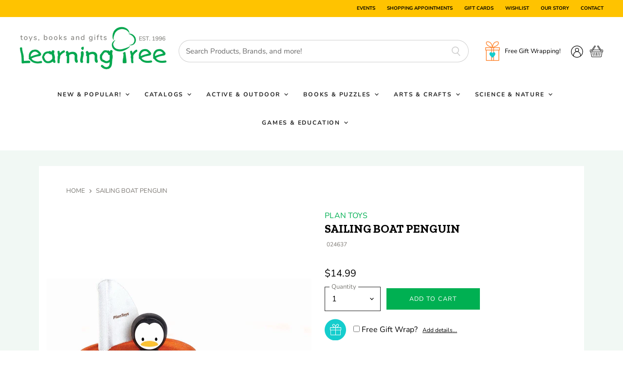

--- FILE ---
content_type: text/html; charset=utf-8
request_url: https://learningtreetoys.com/products/sailing-boat-penguin
body_size: 54751
content:
<!doctype html>
<html class="no-js no-touch" lang="en">
  <head>
    <meta charset="utf-8">
    <meta http-equiv="X-UA-Compatible" content="IE=edge,chrome=1">
    <meta name="viewport" content="width=device-width,initial-scale=1" />

    <!-- Preconnect Domains -->
    <link rel="preconnect" href="https://cdn.shopify.com" crossorigin>
    <link rel="preconnect" href="https://fonts.shopify.com" crossorigin>
    <link rel="preconnect" href="https://monorail-edge.shopifysvc.com">

    
    

    <!-- Preload Assets -->
    <link rel="preload" href="//learningtreetoys.com/cdn/shop/t/3/assets/api.js?v=132404618003083448551632320629" as="script">

    
    
    
    <link rel="preload" href="//learningtreetoys.com/cdn/shop/t/3/assets/superstore.js?v=163795595377863290921651948498" as="script"><title>SAILING BOAT PENGUIN — The Learning Tree </title>

    
      <meta name="description" content="From PlanToys - This little penguin has sailed all the way from Antarctica to join your toddler for tub time! From PlanToys, for ages 1+ yrs.">
    

    
  <link rel="shortcut icon" href="//learningtreetoys.com/cdn/shop/files/Favicon_2_2b107ec0-ad24-4732-9ff4-46d6b307790a_32x32.png?v=1760564131" type="image/png">


    
      <link rel="canonical" href="https://learningtreetoys.com/products/sailing-boat-penguin" />
    

    
    















<meta property="og:site_name" content="The Learning Tree ">
<meta property="og:url" content="https://learningtreetoys.com/products/sailing-boat-penguin">
<meta property="og:title" content="SAILING BOAT PENGUIN">
<meta property="og:type" content="website">
<meta property="og:description" content="From PlanToys - This little penguin has sailed all the way from Antarctica to join your toddler for tub time! From PlanToys, for ages 1+ yrs.">




    
    
    

    
    
    <meta
      property="og:image"
      content="https://learningtreetoys.com/cdn/shop/products/plan5711_1350x630.jpg?v=1683443689"
    />
    <meta
      property="og:image:secure_url"
      content="https://learningtreetoys.com/cdn/shop/products/plan5711_1350x630.jpg?v=1683443689"
    />
    <meta property="og:image:width" content="1350" />
    <meta property="og:image:height" content="630" />
    
    
    <meta property="og:image:alt" content="Sailing Boat  Penguin" />
  
















<meta name="twitter:title" content="SAILING BOAT PENGUIN">
<meta name="twitter:description" content="From PlanToys - This little penguin has sailed all the way from Antarctica to join your toddler for tub time! From PlanToys, for ages 1+ yrs.">


    
    
    
      
      
      <meta name="twitter:card" content="summary_large_image">
    
    
    <meta
      property="twitter:image"
      content="https://learningtreetoys.com/cdn/shop/products/plan5711_1200x600_crop_center.jpg?v=1683443689"
    />
    <meta property="twitter:image:width" content="1200" />
    <meta property="twitter:image:height" content="600" />
    
    
    <meta property="twitter:image:alt" content="Sailing Boat  Penguin" />
  



    

    <link rel="preload" href="//learningtreetoys.com/cdn/fonts/nunito/nunito_n7.37cf9b8cf43b3322f7e6e13ad2aad62ab5dc9109.woff2" as="font" crossorigin="anonymous">

    
      <link rel="preload" as="style" href="//learningtreetoys.com/cdn/shop/t/3/assets/theme.css?v=144228313878705496061757438401">
      <link rel="preload" as="style" href="//learningtreetoys.com/cdn/shop/t/3/assets/momentum.css?v=40356134455389173531651954997">
    

    <script>window.performance && window.performance.mark && window.performance.mark('shopify.content_for_header.start');</script><meta name="facebook-domain-verification" content="t8gj71a1wuijrfxukri5qonk9hkfko">
<meta name="facebook-domain-verification" content="6xqc6ti851baqgttwaplnztnokci1o">
<meta name="google-site-verification" content="X-J4GNOV4uDClPsS7pcjspqyUabpa2lImPLDgJ18qtM">
<meta id="shopify-digital-wallet" name="shopify-digital-wallet" content="/58992394393/digital_wallets/dialog">
<meta name="shopify-checkout-api-token" content="23b73313a8145cf487804ba35cd4f1b1">
<link rel="alternate" type="application/json+oembed" href="https://learningtreetoys.com/products/sailing-boat-penguin.oembed">
<script async="async" src="/checkouts/internal/preloads.js?locale=en-US"></script>
<link rel="preconnect" href="https://shop.app" crossorigin="anonymous">
<script async="async" src="https://shop.app/checkouts/internal/preloads.js?locale=en-US&shop_id=58992394393" crossorigin="anonymous"></script>
<script id="apple-pay-shop-capabilities" type="application/json">{"shopId":58992394393,"countryCode":"US","currencyCode":"USD","merchantCapabilities":["supports3DS"],"merchantId":"gid:\/\/shopify\/Shop\/58992394393","merchantName":"The Learning Tree ","requiredBillingContactFields":["postalAddress","email","phone"],"requiredShippingContactFields":["postalAddress","email","phone"],"shippingType":"shipping","supportedNetworks":["visa","masterCard","amex","discover","elo","jcb"],"total":{"type":"pending","label":"The Learning Tree ","amount":"1.00"},"shopifyPaymentsEnabled":true,"supportsSubscriptions":true}</script>
<script id="shopify-features" type="application/json">{"accessToken":"23b73313a8145cf487804ba35cd4f1b1","betas":["rich-media-storefront-analytics"],"domain":"learningtreetoys.com","predictiveSearch":true,"shopId":58992394393,"locale":"en"}</script>
<script>var Shopify = Shopify || {};
Shopify.shop = "the-learning-tree-ks.myshopify.com";
Shopify.locale = "en";
Shopify.currency = {"active":"USD","rate":"1.0"};
Shopify.country = "US";
Shopify.theme = {"name":"Superstore-v3.2.5 (Momentum)","id":127038947481,"schema_name":"Superstore","schema_version":"3.2.5","theme_store_id":null,"role":"main"};
Shopify.theme.handle = "null";
Shopify.theme.style = {"id":null,"handle":null};
Shopify.cdnHost = "learningtreetoys.com/cdn";
Shopify.routes = Shopify.routes || {};
Shopify.routes.root = "/";</script>
<script type="module">!function(o){(o.Shopify=o.Shopify||{}).modules=!0}(window);</script>
<script>!function(o){function n(){var o=[];function n(){o.push(Array.prototype.slice.apply(arguments))}return n.q=o,n}var t=o.Shopify=o.Shopify||{};t.loadFeatures=n(),t.autoloadFeatures=n()}(window);</script>
<script>
  window.ShopifyPay = window.ShopifyPay || {};
  window.ShopifyPay.apiHost = "shop.app\/pay";
  window.ShopifyPay.redirectState = null;
</script>
<script id="shop-js-analytics" type="application/json">{"pageType":"product"}</script>
<script defer="defer" async type="module" src="//learningtreetoys.com/cdn/shopifycloud/shop-js/modules/v2/client.init-shop-cart-sync_Bc8-qrdt.en.esm.js"></script>
<script defer="defer" async type="module" src="//learningtreetoys.com/cdn/shopifycloud/shop-js/modules/v2/chunk.common_CmNk3qlo.esm.js"></script>
<script type="module">
  await import("//learningtreetoys.com/cdn/shopifycloud/shop-js/modules/v2/client.init-shop-cart-sync_Bc8-qrdt.en.esm.js");
await import("//learningtreetoys.com/cdn/shopifycloud/shop-js/modules/v2/chunk.common_CmNk3qlo.esm.js");

  window.Shopify.SignInWithShop?.initShopCartSync?.({"fedCMEnabled":true,"windoidEnabled":true});

</script>
<script>
  window.Shopify = window.Shopify || {};
  if (!window.Shopify.featureAssets) window.Shopify.featureAssets = {};
  window.Shopify.featureAssets['shop-js'] = {"shop-cart-sync":["modules/v2/client.shop-cart-sync_DOpY4EW0.en.esm.js","modules/v2/chunk.common_CmNk3qlo.esm.js"],"shop-button":["modules/v2/client.shop-button_CI-s0xGZ.en.esm.js","modules/v2/chunk.common_CmNk3qlo.esm.js"],"init-fed-cm":["modules/v2/client.init-fed-cm_D2vsy40D.en.esm.js","modules/v2/chunk.common_CmNk3qlo.esm.js"],"init-windoid":["modules/v2/client.init-windoid_CXNAd0Cm.en.esm.js","modules/v2/chunk.common_CmNk3qlo.esm.js"],"shop-toast-manager":["modules/v2/client.shop-toast-manager_Cx0C6may.en.esm.js","modules/v2/chunk.common_CmNk3qlo.esm.js"],"shop-cash-offers":["modules/v2/client.shop-cash-offers_CL9Nay2h.en.esm.js","modules/v2/chunk.common_CmNk3qlo.esm.js","modules/v2/chunk.modal_CvhjeixQ.esm.js"],"avatar":["modules/v2/client.avatar_BTnouDA3.en.esm.js"],"init-shop-email-lookup-coordinator":["modules/v2/client.init-shop-email-lookup-coordinator_B9mmbKi4.en.esm.js","modules/v2/chunk.common_CmNk3qlo.esm.js"],"init-shop-cart-sync":["modules/v2/client.init-shop-cart-sync_Bc8-qrdt.en.esm.js","modules/v2/chunk.common_CmNk3qlo.esm.js"],"pay-button":["modules/v2/client.pay-button_Bhm3077V.en.esm.js","modules/v2/chunk.common_CmNk3qlo.esm.js"],"init-customer-accounts-sign-up":["modules/v2/client.init-customer-accounts-sign-up_C7zhr03q.en.esm.js","modules/v2/client.shop-login-button_BbMx65lK.en.esm.js","modules/v2/chunk.common_CmNk3qlo.esm.js","modules/v2/chunk.modal_CvhjeixQ.esm.js"],"init-shop-for-new-customer-accounts":["modules/v2/client.init-shop-for-new-customer-accounts_rLbLSDTe.en.esm.js","modules/v2/client.shop-login-button_BbMx65lK.en.esm.js","modules/v2/chunk.common_CmNk3qlo.esm.js","modules/v2/chunk.modal_CvhjeixQ.esm.js"],"checkout-modal":["modules/v2/client.checkout-modal_Fp9GouFF.en.esm.js","modules/v2/chunk.common_CmNk3qlo.esm.js","modules/v2/chunk.modal_CvhjeixQ.esm.js"],"init-customer-accounts":["modules/v2/client.init-customer-accounts_DkVf8Jdu.en.esm.js","modules/v2/client.shop-login-button_BbMx65lK.en.esm.js","modules/v2/chunk.common_CmNk3qlo.esm.js","modules/v2/chunk.modal_CvhjeixQ.esm.js"],"shop-login-button":["modules/v2/client.shop-login-button_BbMx65lK.en.esm.js","modules/v2/chunk.common_CmNk3qlo.esm.js","modules/v2/chunk.modal_CvhjeixQ.esm.js"],"shop-login":["modules/v2/client.shop-login_B9KWmZaW.en.esm.js","modules/v2/chunk.common_CmNk3qlo.esm.js","modules/v2/chunk.modal_CvhjeixQ.esm.js"],"shop-follow-button":["modules/v2/client.shop-follow-button_B-omSWeu.en.esm.js","modules/v2/chunk.common_CmNk3qlo.esm.js","modules/v2/chunk.modal_CvhjeixQ.esm.js"],"lead-capture":["modules/v2/client.lead-capture_DZQFWrYz.en.esm.js","modules/v2/chunk.common_CmNk3qlo.esm.js","modules/v2/chunk.modal_CvhjeixQ.esm.js"],"payment-terms":["modules/v2/client.payment-terms_Bl_bs7GP.en.esm.js","modules/v2/chunk.common_CmNk3qlo.esm.js","modules/v2/chunk.modal_CvhjeixQ.esm.js"]};
</script>
<script>(function() {
  var isLoaded = false;
  function asyncLoad() {
    if (isLoaded) return;
    isLoaded = true;
    var urls = ["https:\/\/tabs.stationmade.com\/registered-scripts\/tabs-by-station.js?shop=the-learning-tree-ks.myshopify.com","https:\/\/static.klaviyo.com\/onsite\/js\/klaviyo.js?company_id=Ux4yZu\u0026shop=the-learning-tree-ks.myshopify.com","https:\/\/static.klaviyo.com\/onsite\/js\/klaviyo.js?company_id=Ux4yZu\u0026shop=the-learning-tree-ks.myshopify.com","https:\/\/cdn.doofinder.com\/shopify\/doofinder-installed.js?shop=the-learning-tree-ks.myshopify.com","https:\/\/cdn.nfcube.com\/7d0befcf82eda5923414ae34f341629b.js?shop=the-learning-tree-ks.myshopify.com","https:\/\/inffuse.eventscalendar.co\/plugins\/shopify\/loader.js?app=calendar\u0026shop=the-learning-tree-ks.myshopify.com\u0026shop=the-learning-tree-ks.myshopify.com"];
    for (var i = 0; i < urls.length; i++) {
      var s = document.createElement('script');
      s.type = 'text/javascript';
      s.async = true;
      s.src = urls[i];
      var x = document.getElementsByTagName('script')[0];
      x.parentNode.insertBefore(s, x);
    }
  };
  if(window.attachEvent) {
    window.attachEvent('onload', asyncLoad);
  } else {
    window.addEventListener('load', asyncLoad, false);
  }
})();</script>
<script id="__st">var __st={"a":58992394393,"offset":-21600,"reqid":"4f1862ad-cd74-4790-b592-5d12577b815a-1762333329","pageurl":"learningtreetoys.com\/products\/sailing-boat-penguin","u":"b75734cd3875","p":"product","rtyp":"product","rid":8049651548415};</script>
<script>window.ShopifyPaypalV4VisibilityTracking = true;</script>
<script id="captcha-bootstrap">!function(){'use strict';const t='contact',e='account',n='new_comment',o=[[t,t],['blogs',n],['comments',n],[t,'customer']],c=[[e,'customer_login'],[e,'guest_login'],[e,'recover_customer_password'],[e,'create_customer']],r=t=>t.map((([t,e])=>`form[action*='/${t}']:not([data-nocaptcha='true']) input[name='form_type'][value='${e}']`)).join(','),a=t=>()=>t?[...document.querySelectorAll(t)].map((t=>t.form)):[];function s(){const t=[...o],e=r(t);return a(e)}const i='password',u='form_key',d=['recaptcha-v3-token','g-recaptcha-response','h-captcha-response',i],f=()=>{try{return window.sessionStorage}catch{return}},m='__shopify_v',_=t=>t.elements[u];function p(t,e,n=!1){try{const o=window.sessionStorage,c=JSON.parse(o.getItem(e)),{data:r}=function(t){const{data:e,action:n}=t;return t[m]||n?{data:e,action:n}:{data:t,action:n}}(c);for(const[e,n]of Object.entries(r))t.elements[e]&&(t.elements[e].value=n);n&&o.removeItem(e)}catch(o){console.error('form repopulation failed',{error:o})}}const l='form_type',E='cptcha';function T(t){t.dataset[E]=!0}const w=window,h=w.document,L='Shopify',v='ce_forms',y='captcha';let A=!1;((t,e)=>{const n=(g='f06e6c50-85a8-45c8-87d0-21a2b65856fe',I='https://cdn.shopify.com/shopifycloud/storefront-forms-hcaptcha/ce_storefront_forms_captcha_hcaptcha.v1.5.2.iife.js',D={infoText:'Protected by hCaptcha',privacyText:'Privacy',termsText:'Terms'},(t,e,n)=>{const o=w[L][v],c=o.bindForm;if(c)return c(t,g,e,D).then(n);var r;o.q.push([[t,g,e,D],n]),r=I,A||(h.body.append(Object.assign(h.createElement('script'),{id:'captcha-provider',async:!0,src:r})),A=!0)});var g,I,D;w[L]=w[L]||{},w[L][v]=w[L][v]||{},w[L][v].q=[],w[L][y]=w[L][y]||{},w[L][y].protect=function(t,e){n(t,void 0,e),T(t)},Object.freeze(w[L][y]),function(t,e,n,w,h,L){const[v,y,A,g]=function(t,e,n){const i=e?o:[],u=t?c:[],d=[...i,...u],f=r(d),m=r(i),_=r(d.filter((([t,e])=>n.includes(e))));return[a(f),a(m),a(_),s()]}(w,h,L),I=t=>{const e=t.target;return e instanceof HTMLFormElement?e:e&&e.form},D=t=>v().includes(t);t.addEventListener('submit',(t=>{const e=I(t);if(!e)return;const n=D(e)&&!e.dataset.hcaptchaBound&&!e.dataset.recaptchaBound,o=_(e),c=g().includes(e)&&(!o||!o.value);(n||c)&&t.preventDefault(),c&&!n&&(function(t){try{if(!f())return;!function(t){const e=f();if(!e)return;const n=_(t);if(!n)return;const o=n.value;o&&e.removeItem(o)}(t);const e=Array.from(Array(32),(()=>Math.random().toString(36)[2])).join('');!function(t,e){_(t)||t.append(Object.assign(document.createElement('input'),{type:'hidden',name:u})),t.elements[u].value=e}(t,e),function(t,e){const n=f();if(!n)return;const o=[...t.querySelectorAll(`input[type='${i}']`)].map((({name:t})=>t)),c=[...d,...o],r={};for(const[a,s]of new FormData(t).entries())c.includes(a)||(r[a]=s);n.setItem(e,JSON.stringify({[m]:1,action:t.action,data:r}))}(t,e)}catch(e){console.error('failed to persist form',e)}}(e),e.submit())}));const S=(t,e)=>{t&&!t.dataset[E]&&(n(t,e.some((e=>e===t))),T(t))};for(const o of['focusin','change'])t.addEventListener(o,(t=>{const e=I(t);D(e)&&S(e,y())}));const B=e.get('form_key'),M=e.get(l),P=B&&M;t.addEventListener('DOMContentLoaded',(()=>{const t=y();if(P)for(const e of t)e.elements[l].value===M&&p(e,B);[...new Set([...A(),...v().filter((t=>'true'===t.dataset.shopifyCaptcha))])].forEach((e=>S(e,t)))}))}(h,new URLSearchParams(w.location.search),n,t,e,['guest_login'])})(!0,!0)}();</script>
<script integrity="sha256-52AcMU7V7pcBOXWImdc/TAGTFKeNjmkeM1Pvks/DTgc=" data-source-attribution="shopify.loadfeatures" defer="defer" src="//learningtreetoys.com/cdn/shopifycloud/storefront/assets/storefront/load_feature-81c60534.js" crossorigin="anonymous"></script>
<script crossorigin="anonymous" defer="defer" src="//learningtreetoys.com/cdn/shopifycloud/storefront/assets/shopify_pay/storefront-65b4c6d7.js?v=20250812"></script>
<script data-source-attribution="shopify.dynamic_checkout.dynamic.init">var Shopify=Shopify||{};Shopify.PaymentButton=Shopify.PaymentButton||{isStorefrontPortableWallets:!0,init:function(){window.Shopify.PaymentButton.init=function(){};var t=document.createElement("script");t.src="https://learningtreetoys.com/cdn/shopifycloud/portable-wallets/latest/portable-wallets.en.js",t.type="module",document.head.appendChild(t)}};
</script>
<script data-source-attribution="shopify.dynamic_checkout.buyer_consent">
  function portableWalletsHideBuyerConsent(e){var t=document.getElementById("shopify-buyer-consent"),n=document.getElementById("shopify-subscription-policy-button");t&&n&&(t.classList.add("hidden"),t.setAttribute("aria-hidden","true"),n.removeEventListener("click",e))}function portableWalletsShowBuyerConsent(e){var t=document.getElementById("shopify-buyer-consent"),n=document.getElementById("shopify-subscription-policy-button");t&&n&&(t.classList.remove("hidden"),t.removeAttribute("aria-hidden"),n.addEventListener("click",e))}window.Shopify?.PaymentButton&&(window.Shopify.PaymentButton.hideBuyerConsent=portableWalletsHideBuyerConsent,window.Shopify.PaymentButton.showBuyerConsent=portableWalletsShowBuyerConsent);
</script>
<script data-source-attribution="shopify.dynamic_checkout.cart.bootstrap">document.addEventListener("DOMContentLoaded",(function(){function t(){return document.querySelector("shopify-accelerated-checkout-cart, shopify-accelerated-checkout")}if(t())Shopify.PaymentButton.init();else{new MutationObserver((function(e,n){t()&&(Shopify.PaymentButton.init(),n.disconnect())})).observe(document.body,{childList:!0,subtree:!0})}}));
</script>
<link id="shopify-accelerated-checkout-styles" rel="stylesheet" media="screen" href="https://learningtreetoys.com/cdn/shopifycloud/portable-wallets/latest/accelerated-checkout-backwards-compat.css" crossorigin="anonymous">
<style id="shopify-accelerated-checkout-cart">
        #shopify-buyer-consent {
  margin-top: 1em;
  display: inline-block;
  width: 100%;
}

#shopify-buyer-consent.hidden {
  display: none;
}

#shopify-subscription-policy-button {
  background: none;
  border: none;
  padding: 0;
  text-decoration: underline;
  font-size: inherit;
  cursor: pointer;
}

#shopify-subscription-policy-button::before {
  box-shadow: none;
}

      </style>

<script>window.performance && window.performance.mark && window.performance.mark('shopify.content_for_header.end');</script>

    <script>
      document.documentElement.className=document.documentElement.className.replace(/\bno-js\b/,'js');
      if(window.Shopify&&window.Shopify.designMode)document.documentElement.className+=' in-theme-editor';
      if(('ontouchstart' in window)||window.DocumentTouch&&document instanceof DocumentTouch)document.documentElement.className=document.documentElement.className.replace(/\bno-touch\b/,'has-touch');
    </script>

    <script src="//learningtreetoys.com/cdn/shop/t/3/assets/api.js?v=132404618003083448551632320629" defer></script>

    
      <link href="//learningtreetoys.com/cdn/shop/t/3/assets/theme.css?v=144228313878705496061757438401" rel="stylesheet" type="text/css" media="all" />
      <link href="//learningtreetoys.com/cdn/shop/t/3/assets/momentum.css?v=40356134455389173531651954997" rel="stylesheet" type="text/css" media="all" />
    

    

    
    <script>
      window.Theme = window.Theme || {};
      window.Theme.routes = {
        "root_url": "/",
        "account_url": "/account",
        "account_login_url": "/account/login",
        "account_logout_url": "/account/logout",
        "account_register_url": "/account/register",
        "account_addresses_url": "/account/addresses",
        "collections_url": "/collections",
        "all_products_collection_url": "/collections/all",
        "search_url": "/search",
        "cart_url": "/cart",
        "cart_add_url": "/cart/add",
        "cart_change_url": "/cart/change",
        "cart_clear_url": "/cart/clear",
        "product_recommendations_url": "/recommendations/products",
      };
    </script>
    

    <link rel="preconnect" href="https://fonts.googleapis.com">
    <link rel="preconnect" href="https://fonts.gstatic.com" crossorigin>
    <link href="https://fonts.googleapis.com/css2?family=Zilla+Slab:wght@400;700&display=swap" rel="stylesheet">
    
  <div id="shopify-section-filter-menu-settings" class="shopify-section"><style type="text/css">
/*  Filter Menu Color and Image Section CSS */</style>
<link href="//learningtreetoys.com/cdn/shop/t/3/assets/filter-menu.scss.css?v=53827269133151427411697131558" rel="stylesheet" type="text/css" media="all" />
<script src="//learningtreetoys.com/cdn/shop/t/3/assets/filter-menu.js?v=55499903123493216011636386102" type="text/javascript"></script>





</div>
  
<!--DOOFINDER-SHOPIFY-->  <script>
  const dfLayerOptions = {
    installationId: '426e58a3-f683-4979-830b-f4405989a1da',
    zone: 'us1'
  };

  
/** START SHOPIFY ADD TO CART **/
document.addEventListener('doofinder.cart.add', function(event) {

  const product_endpoint = new URL(event.detail.link).pathname + '.js'

  fetch(product_endpoint, {
      method: 'GET',
      headers: {
        'Content-Type': 'application/json'
      },
    })
    .then(response => {
      return response.json()
    })
    .then(data => {
      variant_id = get_variant_id(parseInt(event.detail.item_id), data)
      if (variant_id) {
        add_to_cart(variant_id, event.detail.amount)
      } else {
        window.location.href = event.detail.link
      }
    })
    .catch((error) => {
      console.error('Error:', error)
    })

  function get_variant_id(product_id, product_data) {
    if (product_data.variants.length > 1) {
      if (is_variant_id_in_list(product_id, product_data.variants)) {
        return product_id
      }
      return false
    } else {
      return product_data.variants[0].id
    }
  }

  function is_variant_id_in_list(variant_id, variant_list) {
    let is_variant = false

    variant_list.forEach(variant => {
      if (variant.id === variant_id) {
        is_variant = true
      }
    })

    return is_variant
  }

  function add_to_cart(id, amount) {
    let formData = {
      'items': [{
        'id': id,
        'quantity': amount
      }]
    }

    fetch(window.Shopify.routes.root + 'cart/add.js', {
        method: 'POST',
        headers: {
          'Content-Type': 'application/json'
        },
        body: JSON.stringify(formData)
      })

      .then(response => {
        return response.json()
      })
      .catch((error) => {
        console.error('Error:', error)
      });
  }
});
/** END SHOPIFY ADD TO CART **/


/** START SHOPIFY OPTIONS **/
dfLayerOptions.language = "en";
/** END SHOPIFY OPTIONS **/



  (function (l, a, y, e, r, s) {
    r = l.createElement(a); r.onload = e; r.async = 1; r.src = y;
    s = l.getElementsByTagName(a)[0]; s.parentNode.insertBefore(r, s);
  })(document, 'script', 'https://cdn.doofinder.com/livelayer/1/js/loader.min.js', function () {
    doofinderLoader.load(dfLayerOptions);
  });
</script>
  <!--/DOOFINDER-SHOPIFY--><!-- BEGIN app block: shopify://apps/also-bought/blocks/app-embed-block/b94b27b4-738d-4d92-9e60-43c22d1da3f2 --><script>
    window.codeblackbelt = window.codeblackbelt || {};
    window.codeblackbelt.shop = window.codeblackbelt.shop || 'the-learning-tree-ks.myshopify.com';
    
        window.codeblackbelt.productId = 8049651548415;</script><script src="//cdn.codeblackbelt.com/widgets/also-bought/main.min.js?version=2025110503-0600" async></script>
<!-- END app block --><link href="https://monorail-edge.shopifysvc.com" rel="dns-prefetch">
<script>(function(){if ("sendBeacon" in navigator && "performance" in window) {try {var session_token_from_headers = performance.getEntriesByType('navigation')[0].serverTiming.find(x => x.name == '_s').description;} catch {var session_token_from_headers = undefined;}var session_cookie_matches = document.cookie.match(/_shopify_s=([^;]*)/);var session_token_from_cookie = session_cookie_matches && session_cookie_matches.length === 2 ? session_cookie_matches[1] : "";var session_token = session_token_from_headers || session_token_from_cookie || "";function handle_abandonment_event(e) {var entries = performance.getEntries().filter(function(entry) {return /monorail-edge.shopifysvc.com/.test(entry.name);});if (!window.abandonment_tracked && entries.length === 0) {window.abandonment_tracked = true;var currentMs = Date.now();var navigation_start = performance.timing.navigationStart;var payload = {shop_id: 58992394393,url: window.location.href,navigation_start,duration: currentMs - navigation_start,session_token,page_type: "product"};window.navigator.sendBeacon("https://monorail-edge.shopifysvc.com/v1/produce", JSON.stringify({schema_id: "online_store_buyer_site_abandonment/1.1",payload: payload,metadata: {event_created_at_ms: currentMs,event_sent_at_ms: currentMs}}));}}window.addEventListener('pagehide', handle_abandonment_event);}}());</script>
<script id="web-pixels-manager-setup">(function e(e,d,r,n,o){if(void 0===o&&(o={}),!Boolean(null===(a=null===(i=window.Shopify)||void 0===i?void 0:i.analytics)||void 0===a?void 0:a.replayQueue)){var i,a;window.Shopify=window.Shopify||{};var t=window.Shopify;t.analytics=t.analytics||{};var s=t.analytics;s.replayQueue=[],s.publish=function(e,d,r){return s.replayQueue.push([e,d,r]),!0};try{self.performance.mark("wpm:start")}catch(e){}var l=function(){var e={modern:/Edge?\/(1{2}[4-9]|1[2-9]\d|[2-9]\d{2}|\d{4,})\.\d+(\.\d+|)|Firefox\/(1{2}[4-9]|1[2-9]\d|[2-9]\d{2}|\d{4,})\.\d+(\.\d+|)|Chrom(ium|e)\/(9{2}|\d{3,})\.\d+(\.\d+|)|(Maci|X1{2}).+ Version\/(15\.\d+|(1[6-9]|[2-9]\d|\d{3,})\.\d+)([,.]\d+|)( \(\w+\)|)( Mobile\/\w+|) Safari\/|Chrome.+OPR\/(9{2}|\d{3,})\.\d+\.\d+|(CPU[ +]OS|iPhone[ +]OS|CPU[ +]iPhone|CPU IPhone OS|CPU iPad OS)[ +]+(15[._]\d+|(1[6-9]|[2-9]\d|\d{3,})[._]\d+)([._]\d+|)|Android:?[ /-](13[3-9]|1[4-9]\d|[2-9]\d{2}|\d{4,})(\.\d+|)(\.\d+|)|Android.+Firefox\/(13[5-9]|1[4-9]\d|[2-9]\d{2}|\d{4,})\.\d+(\.\d+|)|Android.+Chrom(ium|e)\/(13[3-9]|1[4-9]\d|[2-9]\d{2}|\d{4,})\.\d+(\.\d+|)|SamsungBrowser\/([2-9]\d|\d{3,})\.\d+/,legacy:/Edge?\/(1[6-9]|[2-9]\d|\d{3,})\.\d+(\.\d+|)|Firefox\/(5[4-9]|[6-9]\d|\d{3,})\.\d+(\.\d+|)|Chrom(ium|e)\/(5[1-9]|[6-9]\d|\d{3,})\.\d+(\.\d+|)([\d.]+$|.*Safari\/(?![\d.]+ Edge\/[\d.]+$))|(Maci|X1{2}).+ Version\/(10\.\d+|(1[1-9]|[2-9]\d|\d{3,})\.\d+)([,.]\d+|)( \(\w+\)|)( Mobile\/\w+|) Safari\/|Chrome.+OPR\/(3[89]|[4-9]\d|\d{3,})\.\d+\.\d+|(CPU[ +]OS|iPhone[ +]OS|CPU[ +]iPhone|CPU IPhone OS|CPU iPad OS)[ +]+(10[._]\d+|(1[1-9]|[2-9]\d|\d{3,})[._]\d+)([._]\d+|)|Android:?[ /-](13[3-9]|1[4-9]\d|[2-9]\d{2}|\d{4,})(\.\d+|)(\.\d+|)|Mobile Safari.+OPR\/([89]\d|\d{3,})\.\d+\.\d+|Android.+Firefox\/(13[5-9]|1[4-9]\d|[2-9]\d{2}|\d{4,})\.\d+(\.\d+|)|Android.+Chrom(ium|e)\/(13[3-9]|1[4-9]\d|[2-9]\d{2}|\d{4,})\.\d+(\.\d+|)|Android.+(UC? ?Browser|UCWEB|U3)[ /]?(15\.([5-9]|\d{2,})|(1[6-9]|[2-9]\d|\d{3,})\.\d+)\.\d+|SamsungBrowser\/(5\.\d+|([6-9]|\d{2,})\.\d+)|Android.+MQ{2}Browser\/(14(\.(9|\d{2,})|)|(1[5-9]|[2-9]\d|\d{3,})(\.\d+|))(\.\d+|)|K[Aa][Ii]OS\/(3\.\d+|([4-9]|\d{2,})\.\d+)(\.\d+|)/},d=e.modern,r=e.legacy,n=navigator.userAgent;return n.match(d)?"modern":n.match(r)?"legacy":"unknown"}(),u="modern"===l?"modern":"legacy",c=(null!=n?n:{modern:"",legacy:""})[u],f=function(e){return[e.baseUrl,"/wpm","/b",e.hashVersion,"modern"===e.buildTarget?"m":"l",".js"].join("")}({baseUrl:d,hashVersion:r,buildTarget:u}),m=function(e){var d=e.version,r=e.bundleTarget,n=e.surface,o=e.pageUrl,i=e.monorailEndpoint;return{emit:function(e){var a=e.status,t=e.errorMsg,s=(new Date).getTime(),l=JSON.stringify({metadata:{event_sent_at_ms:s},events:[{schema_id:"web_pixels_manager_load/3.1",payload:{version:d,bundle_target:r,page_url:o,status:a,surface:n,error_msg:t},metadata:{event_created_at_ms:s}}]});if(!i)return console&&console.warn&&console.warn("[Web Pixels Manager] No Monorail endpoint provided, skipping logging."),!1;try{return self.navigator.sendBeacon.bind(self.navigator)(i,l)}catch(e){}var u=new XMLHttpRequest;try{return u.open("POST",i,!0),u.setRequestHeader("Content-Type","text/plain"),u.send(l),!0}catch(e){return console&&console.warn&&console.warn("[Web Pixels Manager] Got an unhandled error while logging to Monorail."),!1}}}}({version:r,bundleTarget:l,surface:e.surface,pageUrl:self.location.href,monorailEndpoint:e.monorailEndpoint});try{o.browserTarget=l,function(e){var d=e.src,r=e.async,n=void 0===r||r,o=e.onload,i=e.onerror,a=e.sri,t=e.scriptDataAttributes,s=void 0===t?{}:t,l=document.createElement("script"),u=document.querySelector("head"),c=document.querySelector("body");if(l.async=n,l.src=d,a&&(l.integrity=a,l.crossOrigin="anonymous"),s)for(var f in s)if(Object.prototype.hasOwnProperty.call(s,f))try{l.dataset[f]=s[f]}catch(e){}if(o&&l.addEventListener("load",o),i&&l.addEventListener("error",i),u)u.appendChild(l);else{if(!c)throw new Error("Did not find a head or body element to append the script");c.appendChild(l)}}({src:f,async:!0,onload:function(){if(!function(){var e,d;return Boolean(null===(d=null===(e=window.Shopify)||void 0===e?void 0:e.analytics)||void 0===d?void 0:d.initialized)}()){var d=window.webPixelsManager.init(e)||void 0;if(d){var r=window.Shopify.analytics;r.replayQueue.forEach((function(e){var r=e[0],n=e[1],o=e[2];d.publishCustomEvent(r,n,o)})),r.replayQueue=[],r.publish=d.publishCustomEvent,r.visitor=d.visitor,r.initialized=!0}}},onerror:function(){return m.emit({status:"failed",errorMsg:"".concat(f," has failed to load")})},sri:function(e){var d=/^sha384-[A-Za-z0-9+/=]+$/;return"string"==typeof e&&d.test(e)}(c)?c:"",scriptDataAttributes:o}),m.emit({status:"loading"})}catch(e){m.emit({status:"failed",errorMsg:(null==e?void 0:e.message)||"Unknown error"})}}})({shopId: 58992394393,storefrontBaseUrl: "https://learningtreetoys.com",extensionsBaseUrl: "https://extensions.shopifycdn.com/cdn/shopifycloud/web-pixels-manager",monorailEndpoint: "https://monorail-edge.shopifysvc.com/unstable/produce_batch",surface: "storefront-renderer",enabledBetaFlags: ["2dca8a86"],webPixelsConfigList: [{"id":"565018879","configuration":"{\"swymApiEndpoint\":\"https:\/\/swymstore-v3free-01.swymrelay.com\",\"swymTier\":\"v3free-01\"}","eventPayloadVersion":"v1","runtimeContext":"STRICT","scriptVersion":"5b6f6917e306bc7f24523662663331c0","type":"APP","apiClientId":1350849,"privacyPurposes":["ANALYTICS","MARKETING","PREFERENCES"],"dataSharingAdjustments":{"protectedCustomerApprovalScopes":["read_customer_email","read_customer_name","read_customer_personal_data","read_customer_phone"]}},{"id":"523665663","configuration":"{\"config\":\"{\\\"pixel_id\\\":\\\"G-M4WN3KLQVP\\\",\\\"target_country\\\":\\\"US\\\",\\\"gtag_events\\\":[{\\\"type\\\":\\\"search\\\",\\\"action_label\\\":[\\\"G-M4WN3KLQVP\\\",\\\"AW-16510136976\\\/n_QPCNXXz58ZEJDl0sA9\\\"]},{\\\"type\\\":\\\"begin_checkout\\\",\\\"action_label\\\":[\\\"G-M4WN3KLQVP\\\",\\\"AW-16510136976\\\/iKg4CNvXz58ZEJDl0sA9\\\"]},{\\\"type\\\":\\\"view_item\\\",\\\"action_label\\\":[\\\"G-M4WN3KLQVP\\\",\\\"AW-16510136976\\\/zj50CNLXz58ZEJDl0sA9\\\",\\\"MC-T5HEDV8JJW\\\"]},{\\\"type\\\":\\\"purchase\\\",\\\"action_label\\\":[\\\"G-M4WN3KLQVP\\\",\\\"AW-16510136976\\\/9YF6CMzXz58ZEJDl0sA9\\\",\\\"MC-T5HEDV8JJW\\\"]},{\\\"type\\\":\\\"page_view\\\",\\\"action_label\\\":[\\\"G-M4WN3KLQVP\\\",\\\"AW-16510136976\\\/31plCM_Xz58ZEJDl0sA9\\\",\\\"MC-T5HEDV8JJW\\\"]},{\\\"type\\\":\\\"add_payment_info\\\",\\\"action_label\\\":[\\\"G-M4WN3KLQVP\\\",\\\"AW-16510136976\\\/7AqVCN7Xz58ZEJDl0sA9\\\"]},{\\\"type\\\":\\\"add_to_cart\\\",\\\"action_label\\\":[\\\"G-M4WN3KLQVP\\\",\\\"AW-16510136976\\\/8bUpCNjXz58ZEJDl0sA9\\\"]}],\\\"enable_monitoring_mode\\\":false}\"}","eventPayloadVersion":"v1","runtimeContext":"OPEN","scriptVersion":"b2a88bafab3e21179ed38636efcd8a93","type":"APP","apiClientId":1780363,"privacyPurposes":[],"dataSharingAdjustments":{"protectedCustomerApprovalScopes":["read_customer_address","read_customer_email","read_customer_name","read_customer_personal_data","read_customer_phone"]}},{"id":"231768319","configuration":"{\"pixel_id\":\"267751875280654\",\"pixel_type\":\"facebook_pixel\",\"metaapp_system_user_token\":\"-\"}","eventPayloadVersion":"v1","runtimeContext":"OPEN","scriptVersion":"ca16bc87fe92b6042fbaa3acc2fbdaa6","type":"APP","apiClientId":2329312,"privacyPurposes":["ANALYTICS","MARKETING","SALE_OF_DATA"],"dataSharingAdjustments":{"protectedCustomerApprovalScopes":["read_customer_address","read_customer_email","read_customer_name","read_customer_personal_data","read_customer_phone"]}},{"id":"shopify-app-pixel","configuration":"{}","eventPayloadVersion":"v1","runtimeContext":"STRICT","scriptVersion":"0450","apiClientId":"shopify-pixel","type":"APP","privacyPurposes":["ANALYTICS","MARKETING"]},{"id":"shopify-custom-pixel","eventPayloadVersion":"v1","runtimeContext":"LAX","scriptVersion":"0450","apiClientId":"shopify-pixel","type":"CUSTOM","privacyPurposes":["ANALYTICS","MARKETING"]}],isMerchantRequest: false,initData: {"shop":{"name":"The Learning Tree ","paymentSettings":{"currencyCode":"USD"},"myshopifyDomain":"the-learning-tree-ks.myshopify.com","countryCode":"US","storefrontUrl":"https:\/\/learningtreetoys.com"},"customer":null,"cart":null,"checkout":null,"productVariants":[{"price":{"amount":14.99,"currencyCode":"USD"},"product":{"title":"SAILING BOAT PENGUIN","vendor":"PLAN TOYS","id":"8049651548415","untranslatedTitle":"SAILING BOAT PENGUIN","url":"\/products\/sailing-boat-penguin","type":"2023"},"id":"43993588007167","image":{"src":"\/\/learningtreetoys.com\/cdn\/shop\/products\/plan5711.jpg?v=1683443689"},"sku":"024637","title":"Default Title","untranslatedTitle":"Default Title"}],"purchasingCompany":null},},"https://learningtreetoys.com/cdn","5303c62bw494ab25dp0d72f2dcm48e21f5a",{"modern":"","legacy":""},{"shopId":"58992394393","storefrontBaseUrl":"https:\/\/learningtreetoys.com","extensionBaseUrl":"https:\/\/extensions.shopifycdn.com\/cdn\/shopifycloud\/web-pixels-manager","surface":"storefront-renderer","enabledBetaFlags":"[\"2dca8a86\"]","isMerchantRequest":"false","hashVersion":"5303c62bw494ab25dp0d72f2dcm48e21f5a","publish":"custom","events":"[[\"page_viewed\",{}],[\"product_viewed\",{\"productVariant\":{\"price\":{\"amount\":14.99,\"currencyCode\":\"USD\"},\"product\":{\"title\":\"SAILING BOAT PENGUIN\",\"vendor\":\"PLAN TOYS\",\"id\":\"8049651548415\",\"untranslatedTitle\":\"SAILING BOAT PENGUIN\",\"url\":\"\/products\/sailing-boat-penguin\",\"type\":\"2023\"},\"id\":\"43993588007167\",\"image\":{\"src\":\"\/\/learningtreetoys.com\/cdn\/shop\/products\/plan5711.jpg?v=1683443689\"},\"sku\":\"024637\",\"title\":\"Default Title\",\"untranslatedTitle\":\"Default Title\"}}]]"});</script><script>
  window.ShopifyAnalytics = window.ShopifyAnalytics || {};
  window.ShopifyAnalytics.meta = window.ShopifyAnalytics.meta || {};
  window.ShopifyAnalytics.meta.currency = 'USD';
  var meta = {"product":{"id":8049651548415,"gid":"gid:\/\/shopify\/Product\/8049651548415","vendor":"PLAN TOYS","type":"2023","variants":[{"id":43993588007167,"price":1499,"name":"SAILING BOAT PENGUIN","public_title":null,"sku":"024637"}],"remote":false},"page":{"pageType":"product","resourceType":"product","resourceId":8049651548415}};
  for (var attr in meta) {
    window.ShopifyAnalytics.meta[attr] = meta[attr];
  }
</script>
<script class="analytics">
  (function () {
    var customDocumentWrite = function(content) {
      var jquery = null;

      if (window.jQuery) {
        jquery = window.jQuery;
      } else if (window.Checkout && window.Checkout.$) {
        jquery = window.Checkout.$;
      }

      if (jquery) {
        jquery('body').append(content);
      }
    };

    var hasLoggedConversion = function(token) {
      if (token) {
        return document.cookie.indexOf('loggedConversion=' + token) !== -1;
      }
      return false;
    }

    var setCookieIfConversion = function(token) {
      if (token) {
        var twoMonthsFromNow = new Date(Date.now());
        twoMonthsFromNow.setMonth(twoMonthsFromNow.getMonth() + 2);

        document.cookie = 'loggedConversion=' + token + '; expires=' + twoMonthsFromNow;
      }
    }

    var trekkie = window.ShopifyAnalytics.lib = window.trekkie = window.trekkie || [];
    if (trekkie.integrations) {
      return;
    }
    trekkie.methods = [
      'identify',
      'page',
      'ready',
      'track',
      'trackForm',
      'trackLink'
    ];
    trekkie.factory = function(method) {
      return function() {
        var args = Array.prototype.slice.call(arguments);
        args.unshift(method);
        trekkie.push(args);
        return trekkie;
      };
    };
    for (var i = 0; i < trekkie.methods.length; i++) {
      var key = trekkie.methods[i];
      trekkie[key] = trekkie.factory(key);
    }
    trekkie.load = function(config) {
      trekkie.config = config || {};
      trekkie.config.initialDocumentCookie = document.cookie;
      var first = document.getElementsByTagName('script')[0];
      var script = document.createElement('script');
      script.type = 'text/javascript';
      script.onerror = function(e) {
        var scriptFallback = document.createElement('script');
        scriptFallback.type = 'text/javascript';
        scriptFallback.onerror = function(error) {
                var Monorail = {
      produce: function produce(monorailDomain, schemaId, payload) {
        var currentMs = new Date().getTime();
        var event = {
          schema_id: schemaId,
          payload: payload,
          metadata: {
            event_created_at_ms: currentMs,
            event_sent_at_ms: currentMs
          }
        };
        return Monorail.sendRequest("https://" + monorailDomain + "/v1/produce", JSON.stringify(event));
      },
      sendRequest: function sendRequest(endpointUrl, payload) {
        // Try the sendBeacon API
        if (window && window.navigator && typeof window.navigator.sendBeacon === 'function' && typeof window.Blob === 'function' && !Monorail.isIos12()) {
          var blobData = new window.Blob([payload], {
            type: 'text/plain'
          });

          if (window.navigator.sendBeacon(endpointUrl, blobData)) {
            return true;
          } // sendBeacon was not successful

        } // XHR beacon

        var xhr = new XMLHttpRequest();

        try {
          xhr.open('POST', endpointUrl);
          xhr.setRequestHeader('Content-Type', 'text/plain');
          xhr.send(payload);
        } catch (e) {
          console.log(e);
        }

        return false;
      },
      isIos12: function isIos12() {
        return window.navigator.userAgent.lastIndexOf('iPhone; CPU iPhone OS 12_') !== -1 || window.navigator.userAgent.lastIndexOf('iPad; CPU OS 12_') !== -1;
      }
    };
    Monorail.produce('monorail-edge.shopifysvc.com',
      'trekkie_storefront_load_errors/1.1',
      {shop_id: 58992394393,
      theme_id: 127038947481,
      app_name: "storefront",
      context_url: window.location.href,
      source_url: "//learningtreetoys.com/cdn/s/trekkie.storefront.5ad93876886aa0a32f5bade9f25632a26c6f183a.min.js"});

        };
        scriptFallback.async = true;
        scriptFallback.src = '//learningtreetoys.com/cdn/s/trekkie.storefront.5ad93876886aa0a32f5bade9f25632a26c6f183a.min.js';
        first.parentNode.insertBefore(scriptFallback, first);
      };
      script.async = true;
      script.src = '//learningtreetoys.com/cdn/s/trekkie.storefront.5ad93876886aa0a32f5bade9f25632a26c6f183a.min.js';
      first.parentNode.insertBefore(script, first);
    };
    trekkie.load(
      {"Trekkie":{"appName":"storefront","development":false,"defaultAttributes":{"shopId":58992394393,"isMerchantRequest":null,"themeId":127038947481,"themeCityHash":"16433759219424025274","contentLanguage":"en","currency":"USD","eventMetadataId":"759cc17d-37ae-4883-ae0a-a173bffc3386"},"isServerSideCookieWritingEnabled":true,"monorailRegion":"shop_domain","enabledBetaFlags":["f0df213a"]},"Session Attribution":{},"S2S":{"facebookCapiEnabled":true,"source":"trekkie-storefront-renderer","apiClientId":580111}}
    );

    var loaded = false;
    trekkie.ready(function() {
      if (loaded) return;
      loaded = true;

      window.ShopifyAnalytics.lib = window.trekkie;

      var originalDocumentWrite = document.write;
      document.write = customDocumentWrite;
      try { window.ShopifyAnalytics.merchantGoogleAnalytics.call(this); } catch(error) {};
      document.write = originalDocumentWrite;

      window.ShopifyAnalytics.lib.page(null,{"pageType":"product","resourceType":"product","resourceId":8049651548415,"shopifyEmitted":true});

      var match = window.location.pathname.match(/checkouts\/(.+)\/(thank_you|post_purchase)/)
      var token = match? match[1]: undefined;
      if (!hasLoggedConversion(token)) {
        setCookieIfConversion(token);
        window.ShopifyAnalytics.lib.track("Viewed Product",{"currency":"USD","variantId":43993588007167,"productId":8049651548415,"productGid":"gid:\/\/shopify\/Product\/8049651548415","name":"SAILING BOAT PENGUIN","price":"14.99","sku":"024637","brand":"PLAN TOYS","variant":null,"category":"2023","nonInteraction":true,"remote":false},undefined,undefined,{"shopifyEmitted":true});
      window.ShopifyAnalytics.lib.track("monorail:\/\/trekkie_storefront_viewed_product\/1.1",{"currency":"USD","variantId":43993588007167,"productId":8049651548415,"productGid":"gid:\/\/shopify\/Product\/8049651548415","name":"SAILING BOAT PENGUIN","price":"14.99","sku":"024637","brand":"PLAN TOYS","variant":null,"category":"2023","nonInteraction":true,"remote":false,"referer":"https:\/\/learningtreetoys.com\/products\/sailing-boat-penguin"});
      }
    });


        var eventsListenerScript = document.createElement('script');
        eventsListenerScript.async = true;
        eventsListenerScript.src = "//learningtreetoys.com/cdn/shopifycloud/storefront/assets/shop_events_listener-3da45d37.js";
        document.getElementsByTagName('head')[0].appendChild(eventsListenerScript);

})();</script>
<script
  defer
  src="https://learningtreetoys.com/cdn/shopifycloud/perf-kit/shopify-perf-kit-2.1.2.min.js"
  data-application="storefront-renderer"
  data-shop-id="58992394393"
  data-render-region="gcp-us-central1"
  data-page-type="product"
  data-theme-instance-id="127038947481"
  data-theme-name="Superstore"
  data-theme-version="3.2.5"
  data-monorail-region="shop_domain"
  data-resource-timing-sampling-rate="10"
  data-shs="true"
  data-shs-beacon="true"
  data-shs-export-with-fetch="true"
  data-shs-logs-sample-rate="1"
></script>
</head>

  <body
    
    class="template-product"
    
      data-instant-allow-query-string
    
  >
    <a class="skip-to-main" href="#site-main">Skip to content</a>
    <div id="shopify-section-static-announcement" class="shopify-section site-announcement"><script
  type="application/json"
  data-section-id="static-announcement"
  data-section-type="static-announcement">
</script>










</div>
    <div id="shopify-section-static-utility-bar" class="shopify-section"><style data-shopify>
  .utility-bar {
    background-color: #ffc300;
  }

  .utility-bar a {
    color: #000000;
  }

  .utility-bar a:hover {
    color: #494949;
  }
</style>

<script
  type="application/json"
  data-section-type="static-utility-bar"
  data-section-id="static-utility-bar"
  data-section-data
>
  {
    "settings": {
      "mobile_layout": "below"
    }
  }
</script>



  <div class="utility-bar utility-bar-full-width">
    <div class="utility-bar-content">
      

      
        <div class="utility-bar-right">
          
            <a href="/pages/events">Events</a>
          
            <a href="https://learningtreetoys.com/pages/personal-shopping">Shopping Appointments</a>
          
            <a href="/products/learning-tree-gift-card">Gift Cards</a>
          
            <a href="#swym-wishlist">Wishlist</a>
          
            <a href="/pages/about-us">Our Story</a>
          
            <a href="/pages/contact">Contact</a>
          
        </div>
      
    </div>

    
    
    
    

    
      <div class="utility-bar-mobile" style="display: none;" data-utility-bar-mobile>
        
          <hr class="navmenu-hr">
        
        <div class="navmenu-utility-bar">
          

          
            



<ul
  class="navmenu navmenu-depth-1 "
  data-navmenu
  
  
>
  
    

    
    

    
      <li
        class="navmenu-item navmenu-id-events"
      >
        <a
          class="navmenu-link "
          href="/pages/events"
        >
          Events
        </a>
      </li>
    
  
    

    
    

    
      <li
        class="navmenu-item navmenu-id-shopping-appointments"
      >
        <a
          class="navmenu-link "
          href="https://learningtreetoys.com/pages/personal-shopping"
        >
          Shopping Appointments
        </a>
      </li>
    
  
    

    
    

    
      <li
        class="navmenu-item navmenu-id-gift-cards"
      >
        <a
          class="navmenu-link "
          href="/products/learning-tree-gift-card"
        >
          Gift Cards
        </a>
      </li>
    
  
    

    
    

    
      <li
        class="navmenu-item navmenu-id-wishlist"
      >
        <a
          class="navmenu-link "
          href="#swym-wishlist"
        >
          Wishlist
        </a>
      </li>
    
  
    

    
    

    
      <li
        class="navmenu-item navmenu-id-our-story"
      >
        <a
          class="navmenu-link "
          href="/pages/about-us"
        >
          Our Story
        </a>
      </li>
    
  
    

    
    

    
      <li
        class="navmenu-item navmenu-id-contact"
      >
        <a
          class="navmenu-link "
          href="/pages/contact"
        >
          Contact
        </a>
      </li>
    
  
</ul>

          
        </div>
        
      </div>
    
  </div>



</div>

    
        <div id="shopify-section-static-header" class="shopify-section site-header-wrapper">

<style data-shopify>
  .small-promo-heading,
  .small-promo-text-desktop,
  .small-promo-text-mobile {
    color: #000000;
  }

  .small-promo-icon {
    color: #ffffff;
  }
</style>

<script
  type="application/json"
  data-section-id="static-header"
  data-section-type="static-header"
  data-section-data>
  {
    "settings": {
      "header_layout": "traditional",
      "sticky_header": false,
      "live_search": {
        "enable": true,
        "content_types": "article,page,product",
        "money_format": "${{amount}}",
        "context": {
          "view_all_results": "View all results",
          "view_all_products": "View all products",
          "content_results": {
            "title": "Posts and pages",
            "no_results": "No results."
          },
          "no_results_products": {
            "title": "No products for “*terms*”.",
            "message": "Sorry, we couldn’t find any matches."
          }
        }
      }
    }
  }
</script>



<header
  class="site-header site-header--traditional site-header-nav--open"
  role="banner"
  data-site-header
>
  <div
    class="
      site-header-main
      
        site-header--full-width
      
    "
    data-site-header-main
  >
    <a class="site-header-button site-header-menu-button" href="#" data-menu-toggle>
      <div class="site-header-icon site-header-menu-icon" tabindex="-1">
        
                                                                                          <svg class="icon-menu "    aria-hidden="true"    focusable="false"    role="presentation"    xmlns="http://www.w3.org/2000/svg" width="22" height="18" viewBox="0 0 22 18" fill="none">          <title>Menu icon</title>        <path d="M21 2H1" stroke="currentColor" stroke-width="2" stroke-linecap="square" stroke-linejoin="round"/>      <path d="M21 9H1" stroke="currentColor" stroke-width="2" stroke-linecap="square" stroke-linejoin="round"/>      <path d="M21 16H1" stroke="currentColor" stroke-width="2" stroke-linecap="square" stroke-linejoin="round"/>    </svg>                            

        <div class="nav-toggle-ie-11">
          
                                                                                              <svg class="icon-search-close "    aria-hidden="true"    focusable="false"    role="presentation"    xmlns="http://www.w3.org/2000/svg" width="18" height="18" viewBox="0 0 18 18" fill="none">          <title>Translation missing: en.general.icons.icon_search_close icon</title>        <path d="M17 1L1 17" stroke="currentColor" stroke-width="2" stroke-linejoin="round"/>      <path d="M1 1L17 17" stroke="currentColor" stroke-width="2" stroke-linejoin="round"/>    </svg>                        

        </div>
        <span class="visually-hidden">Menu</span>
      </div>
    </a>

    <div
      class="
        site-header-main-content
        
          small-promo-enabled
        
      "
    >
      <div class="site-header-logo">
        <a
          class="site-logo"
          href="/">
          
            

          
            
            

            

            

  

  <img
    
      src="//learningtreetoys.com/cdn/shop/files/Learning_Tree_Logo_Redo_303x100.png?v=1636660582"
    
    alt="The Learning Tree"

    
      data-rimg
      srcset="//learningtreetoys.com/cdn/shop/files/Learning_Tree_Logo_Redo_303x100.png?v=1636660582 1x, //learningtreetoys.com/cdn/shop/files/Learning_Tree_Logo_Redo_606x200.png?v=1636660582 2x, //learningtreetoys.com/cdn/shop/files/Learning_Tree_Logo_Redo_909x300.png?v=1636660582 3x, //learningtreetoys.com/cdn/shop/files/Learning_Tree_Logo_Redo_1212x400.png?v=1636660582 4x"
    

    class="desktop-logo-image"
    style="
              height: 100px;
            "
    
  >




            
          

          
            

            
            

            

            

  

  <img
    
      src="//learningtreetoys.com/cdn/shop/files/Logov2_181x60.png?v=1636385834"
    
    alt="The Learning Tree"

    
      data-rimg
      srcset="//learningtreetoys.com/cdn/shop/files/Logov2_181x60.png?v=1636385834 1x, //learningtreetoys.com/cdn/shop/files/Logov2_362x120.png?v=1636385834 2x, //learningtreetoys.com/cdn/shop/files/Logov2_543x180.png?v=1636385834 3x, //learningtreetoys.com/cdn/shop/files/Logov2_724x240.png?v=1636385834 4x"
    

    class="mobile-logo-image"
    style="
              height: 60px;
            "
    
  >




            
          
        </a>
      </div>

      



<div class="live-search" data-live-search>
  <form
    class="live-search-form form-fields-inline"
    action="/search"
    method="get"
    role="search"
    aria-label="Product"
    data-live-search-form
  >
    <input type="hidden" name="type" value="article,page,product">
    <div class="form-field no-label">
      <input
        class="form-field-input live-search-form-field"
        type="text"
        name="q"
        aria-label="Search"
        placeholder="Search Products, Brands, and more!"
        
        autocomplete="off"
        data-live-search-input>
      <button
        type="button"
        class="live-search-takeover-cancel"
        data-live-search-takeover-cancel>
        Cancel
      </button>

      <button
        class="live-search-button"
        type="submit"
        aria-label="Search"
        data-live-search-submit
      >
        <span class="search-icon search-icon--inactive">
          
                                                                                            <svg class="icon-search "    aria-hidden="true"    focusable="false"    role="presentation"    xmlns="http://www.w3.org/2000/svg" width="21" height="24" viewBox="0 0 21 24" fill="none">          <title>Search icon</title>        <path d="M19.5 21.5L13.6155 15.1628" stroke="currentColor" stroke-width="1.75"/>      <circle cx="9.5" cy="9.5" r="7" stroke="currentColor" stroke-width="1.75"/>    </svg>                          

        </span>
        <span class="search-icon search-icon--active">
          
                                                                                                    <svg class="icon-spinner "    aria-hidden="true"    focusable="false"    role="presentation"    xmlns="http://www.w3.org/2000/svg" width="26" height="26" viewBox="0 0 26 26" fill="none">          <title>Spinner icon</title>        <circle opacity="0.29" cx="13" cy="13" r="11" stroke="currentColor" stroke-width="2"/>      <path d="M24 13C24 19.0751 19.0751 24 13 24" stroke="currentColor" stroke-width="2"/>    </svg>                  

        </span>
      </button>
    </div>

    <div class="search-flydown" data-live-search-flydown>
      <div class="search-flydown--placeholder" data-live-search-placeholder>
        <div class="search-flydown--product-items">
          
            <a class="search-flydown--product search-flydown--product" href="#">
                <div class="search-flydown--product-image">
                  <svg class="placeholder--image placeholder--content-image" xmlns="http://www.w3.org/2000/svg" viewBox="0 0 525.5 525.5"><path d="M324.5 212.7H203c-1.6 0-2.8 1.3-2.8 2.8V308c0 1.6 1.3 2.8 2.8 2.8h121.6c1.6 0 2.8-1.3 2.8-2.8v-92.5c0-1.6-1.3-2.8-2.9-2.8zm1.1 95.3c0 .6-.5 1.1-1.1 1.1H203c-.6 0-1.1-.5-1.1-1.1v-92.5c0-.6.5-1.1 1.1-1.1h121.6c.6 0 1.1.5 1.1 1.1V308z"/><path d="M210.4 299.5H240v.1s.1 0 .2-.1h75.2v-76.2h-105v76.2zm1.8-7.2l20-20c1.6-1.6 3.8-2.5 6.1-2.5s4.5.9 6.1 2.5l1.5 1.5 16.8 16.8c-12.9 3.3-20.7 6.3-22.8 7.2h-27.7v-5.5zm101.5-10.1c-20.1 1.7-36.7 4.8-49.1 7.9l-16.9-16.9 26.3-26.3c1.6-1.6 3.8-2.5 6.1-2.5s4.5.9 6.1 2.5l27.5 27.5v7.8zm-68.9 15.5c9.7-3.5 33.9-10.9 68.9-13.8v13.8h-68.9zm68.9-72.7v46.8l-26.2-26.2c-1.9-1.9-4.5-3-7.3-3s-5.4 1.1-7.3 3l-26.3 26.3-.9-.9c-1.9-1.9-4.5-3-7.3-3s-5.4 1.1-7.3 3l-18.8 18.8V225h101.4z"/><path d="M232.8 254c4.6 0 8.3-3.7 8.3-8.3s-3.7-8.3-8.3-8.3-8.3 3.7-8.3 8.3 3.7 8.3 8.3 8.3zm0-14.9c3.6 0 6.6 2.9 6.6 6.6s-2.9 6.6-6.6 6.6-6.6-2.9-6.6-6.6 3-6.6 6.6-6.6z"/></svg>
                </div>

              <div class="search-flydown--product-text">
                <span class="search-flydown--product-title placeholder--content-text"></span>
                <span class="search-flydown--product-price placeholder--content-text"></span>
              </div>
            </a>
          
            <a class="search-flydown--product search-flydown--product" href="#">
                <div class="search-flydown--product-image">
                  <svg class="placeholder--image placeholder--content-image" xmlns="http://www.w3.org/2000/svg" viewBox="0 0 525.5 525.5"><path d="M324.5 212.7H203c-1.6 0-2.8 1.3-2.8 2.8V308c0 1.6 1.3 2.8 2.8 2.8h121.6c1.6 0 2.8-1.3 2.8-2.8v-92.5c0-1.6-1.3-2.8-2.9-2.8zm1.1 95.3c0 .6-.5 1.1-1.1 1.1H203c-.6 0-1.1-.5-1.1-1.1v-92.5c0-.6.5-1.1 1.1-1.1h121.6c.6 0 1.1.5 1.1 1.1V308z"/><path d="M210.4 299.5H240v.1s.1 0 .2-.1h75.2v-76.2h-105v76.2zm1.8-7.2l20-20c1.6-1.6 3.8-2.5 6.1-2.5s4.5.9 6.1 2.5l1.5 1.5 16.8 16.8c-12.9 3.3-20.7 6.3-22.8 7.2h-27.7v-5.5zm101.5-10.1c-20.1 1.7-36.7 4.8-49.1 7.9l-16.9-16.9 26.3-26.3c1.6-1.6 3.8-2.5 6.1-2.5s4.5.9 6.1 2.5l27.5 27.5v7.8zm-68.9 15.5c9.7-3.5 33.9-10.9 68.9-13.8v13.8h-68.9zm68.9-72.7v46.8l-26.2-26.2c-1.9-1.9-4.5-3-7.3-3s-5.4 1.1-7.3 3l-26.3 26.3-.9-.9c-1.9-1.9-4.5-3-7.3-3s-5.4 1.1-7.3 3l-18.8 18.8V225h101.4z"/><path d="M232.8 254c4.6 0 8.3-3.7 8.3-8.3s-3.7-8.3-8.3-8.3-8.3 3.7-8.3 8.3 3.7 8.3 8.3 8.3zm0-14.9c3.6 0 6.6 2.9 6.6 6.6s-2.9 6.6-6.6 6.6-6.6-2.9-6.6-6.6 3-6.6 6.6-6.6z"/></svg>
                </div>

              <div class="search-flydown--product-text">
                <span class="search-flydown--product-title placeholder--content-text"></span>
                <span class="search-flydown--product-price placeholder--content-text"></span>
              </div>
            </a>
          
            <a class="search-flydown--product search-flydown--product" href="#">
                <div class="search-flydown--product-image">
                  <svg class="placeholder--image placeholder--content-image" xmlns="http://www.w3.org/2000/svg" viewBox="0 0 525.5 525.5"><path d="M324.5 212.7H203c-1.6 0-2.8 1.3-2.8 2.8V308c0 1.6 1.3 2.8 2.8 2.8h121.6c1.6 0 2.8-1.3 2.8-2.8v-92.5c0-1.6-1.3-2.8-2.9-2.8zm1.1 95.3c0 .6-.5 1.1-1.1 1.1H203c-.6 0-1.1-.5-1.1-1.1v-92.5c0-.6.5-1.1 1.1-1.1h121.6c.6 0 1.1.5 1.1 1.1V308z"/><path d="M210.4 299.5H240v.1s.1 0 .2-.1h75.2v-76.2h-105v76.2zm1.8-7.2l20-20c1.6-1.6 3.8-2.5 6.1-2.5s4.5.9 6.1 2.5l1.5 1.5 16.8 16.8c-12.9 3.3-20.7 6.3-22.8 7.2h-27.7v-5.5zm101.5-10.1c-20.1 1.7-36.7 4.8-49.1 7.9l-16.9-16.9 26.3-26.3c1.6-1.6 3.8-2.5 6.1-2.5s4.5.9 6.1 2.5l27.5 27.5v7.8zm-68.9 15.5c9.7-3.5 33.9-10.9 68.9-13.8v13.8h-68.9zm68.9-72.7v46.8l-26.2-26.2c-1.9-1.9-4.5-3-7.3-3s-5.4 1.1-7.3 3l-26.3 26.3-.9-.9c-1.9-1.9-4.5-3-7.3-3s-5.4 1.1-7.3 3l-18.8 18.8V225h101.4z"/><path d="M232.8 254c4.6 0 8.3-3.7 8.3-8.3s-3.7-8.3-8.3-8.3-8.3 3.7-8.3 8.3 3.7 8.3 8.3 8.3zm0-14.9c3.6 0 6.6 2.9 6.6 6.6s-2.9 6.6-6.6 6.6-6.6-2.9-6.6-6.6 3-6.6 6.6-6.6z"/></svg>
                </div>

              <div class="search-flydown--product-text">
                <span class="search-flydown--product-title placeholder--content-text"></span>
                <span class="search-flydown--product-price placeholder--content-text"></span>
              </div>
            </a>
          
        </div>
      </div>

      <div
        class="
          search-flydown--results
          search-flydown--results--content-enabled
        "
        data-live-search-results
      ></div>

      
    </div>
  </form>
</div>


      
        <div class="small-promo">
          
            <div
              class="
                small-promo-icon
                
                  small-promo-icon--custom
                
              "
            >
              
                

  

  <img
    
      src="//learningtreetoys.com/cdn/shop/files/Gift_wrap_icon_47563446-fb72-4f45-ac26-cd86f25d1a7f_60x80.png?v=1632249905"
    
    alt=""

    
      data-rimg
      srcset="//learningtreetoys.com/cdn/shop/files/Gift_wrap_icon_47563446-fb72-4f45-ac26-cd86f25d1a7f_60x80.png?v=1632249905 1x, //learningtreetoys.com/cdn/shop/files/Gift_wrap_icon_47563446-fb72-4f45-ac26-cd86f25d1a7f_84x112.png?v=1632249905 1.4x"
    

    class="small-promo-custom-icon"
    
    
  >




              
            </div>
          

          <div class="small-promo-content">
            

            

            
              <div class="small-promo-text-desktop">
                <p>Free Gift Wrapping!</p>
              </div>
            
          </div>

          
            <a
              class="small-promo--link"
              href="https://www.google.com/maps/place/The+Learning+Tree/@38.9796653,-94.633796,17z/data=!3m2!4b1!5s0x87c0eeb328f9f1cd:0x7edf0a3a3dd77365!4m5!3m4!1s0x87c0e94cd794cbeb:0xfc63d48b80716a61!8m2!3d38.9796653!4d-94.6316073"
            >
            </a>
          

        </div>

      
    </div>
    
   
     <a class="site-header-button site-header-account-button" href="/account">
       <div class="site-header-icon site-header-account-icon">
         
          <svg height='28' width='29'  fill="#000000" xmlns="http://www.w3.org/2000/svg" xmlns:xlink="http://www.w3.org/1999/xlink" version="1.1" x="0px" y="0px" viewBox="0 0 48 48" enable-background="new 0 0 48 48" xml:space="preserve"><g><path d="M24,3C12.4,3,3,12.4,3,24s9.4,21,21,21c11.6,0,21-9.4,21-21S35.6,3,24,3z M13,39.5V36c0-2.9,1.1-5.7,3.2-7.8   c2.1-2.1,4.8-3.2,7.8-3.2c2.9,0,5.7,1.1,7.8,3.2c2.1,2.1,3.2,4.8,3.2,7.8v3.5c-3.1,2.2-6.9,3.5-11,3.5S16.1,41.7,13,39.5z M19,18   c0-2.8,2.2-5,5-5s5,2.2,5,5s-2.2,5-5,5S19,20.8,19,18z M37,37.8V36c0-3.5-1.4-6.7-3.8-9.2c-1.5-1.5-3.2-2.5-5.1-3.1   c1.8-1.3,2.9-3.3,2.9-5.7c0-3.9-3.1-7-7-7c-3.9,0-7,3.1-7,7c0,2.3,1.1,4.4,2.9,5.7c-1.9,0.6-3.6,1.7-5.1,3.1   C12.4,29.3,11,32.5,11,36v1.8C7.3,34.4,5,29.4,5,24C5,13.5,13.5,5,24,5s19,8.5,19,19C43,29.4,40.7,34.4,37,37.8z"></path></g></svg>                                                                                                        

         <span class="visually-hidden">View account</span>
       </div>
     </a>
   

    <a class="
      site-header-button
      site-header-cart-button
      count-hidden
    " href="/cart">
      <div class="site-header-icon site-header-cart-icon">
        <span
          class="site-header-cart--count "
          data-header-cart-count="">
        </span>

        
                <svg stroke="black" stroke-width="3px" height='27' width='29'  fill="#000000" xmlns="http://www.w3.org/2000/svg" xmlns:xlink="http://www.w3.org/1999/xlink" version="1.1" x="0px" y="0px" viewBox="0 0 512 512" style="enable-background:new 0 0 512 512;" xml:space="preserve"><g><path d="M494.2,193h-57.9l-51.2-77.2c-0.5-0.8-1.2-1.4-1.9-2l-46.6-71.1c-7.6-11.4-23-14.5-34.5-7c-11.3,7.5-14.5,23.2-7,34.5   L376.6,193H135.4l81.5-122.7c7.6-11.4,4.5-26.9-7-34.5c-11.3-7.5-27-4.3-34.5,7L75.7,193H17.8C8,193,0,201,0,210.8v51.1   c0,9.8,8,17.8,17.8,17.8h11.3l32.9,177.6c2.5,13.3,14.1,23,27.7,23h271.5h34.2h27c13.6,0,25.2-9.7,27.7-23l32.9-177.6h11.3   c9.8,0,17.8-8,17.8-17.8v-51.1C512,201,504,193,494.2,193z M307.6,62c-3-4.5-1.7-10.7,2.8-13.6c4.5-3,10.6-1.8,13.6,2.8l72,109.8   c0.7,1,1.5,1.8,2.5,2.3l35.4,53.3c3.2,4.9,1.4,11.7-3.8,14.3c-4.4,2.2-9.9,0.7-12.6-3.4L307.6,62z M78.1,216.6L188,51.1   c3-4.5,9.2-5.7,13.6-2.8c4.5,3,5.8,9.1,2.8,13.6L94.5,227.5c-2.7,4.1-8.3,5.6-12.7,3.3C76.6,228.1,74.9,221.4,78.1,216.6z    M435.3,454.6c-1.1,6.2-6.6,10.7-12.9,10.7h-27h-34.2H89.6c-6.3,0-11.7-4.5-12.9-10.7L44.4,279.7h157c0,0,0,0,0,0h266.2   L435.3,454.6z M497,261.9c0,1.5-1.3,2.8-2.8,2.8H164.8c0,0,0,0,0,0H17.8c-1.5,0-2.8-1.3-2.8-2.8v-51.1c0-1.5,1.3-2.8,2.8-2.8h47.9   l-0.2,0.2c-3.7,5.5-5,12.2-3.7,18.7c1.5,7.4,6.4,13.8,13.1,17.2c11.1,5.7,25.1,1.9,32-8.4l18.4-27.7h261.2l18.4,27.7   c7.5,11.3,23.2,14.5,34.5,7c11.4-7.6,14.5-23,7-34.5l-0.2-0.2h47.9c1.5,0,2.8,1.3,2.8,2.8V261.9z"></path><path d="M256,428.8c4.1,0,7.5-3.4,7.5-7.5V311.1c0-4.2-3.4-7.5-7.5-7.5c-4.1,0-7.5,3.4-7.5,7.5v110.1   C248.5,425.3,251.9,428.8,256,428.8z"></path><path d="M187.7,303.6c-4.1,0.3-7.2,4-6.9,8.1l9.3,110.1c0.3,4.1,4,7.2,8.1,6.9c4.1-0.3,7.2-4,6.9-8.1l-9.3-110.1   C195.5,306.4,191.9,303.3,187.7,303.6z"></path><path d="M124,309.9c-0.7-4.1-4.6-6.9-8.7-6.2c-4.1,0.7-6.9,4.6-6.2,8.7l18.6,110.1c0.7,4.1,4.7,6.9,8.8,6.1c4-0.8,6.7-4.6,6-8.6   L124,309.9z"></path><path d="M313.7,428.7c4.1,0.3,7.8-2.8,8.1-6.9l9.3-110.1c0.3-4.1-2.7-7.8-6.9-8.1c-4.1-0.3-7.8,2.7-8.1,6.9l-9.3,110.1   C306.5,424.7,309.6,428.4,313.7,428.7z"></path><path d="M376.8,428.8c3.6,0,6.8-2.6,7.4-6.3l18.6-110.1c0.7-4.1-2.1-8-6.2-8.7c-4.1-0.7-8,2.1-8.7,6.2L369.4,420   C368.6,424.5,372.2,428.8,376.8,428.8z"></path></g></svg>                                                                                                

        <span class="visually-hidden">View cart</span>
      </div>
    </a>
  </div>

  <div
    class="
      site-navigation-wrapper

      
        site-navigation--has-actions
      

      
        site-header--full-width
      
    "
    data-site-navigation
    id="site-header-nav"
  >
    <nav style="text-align:center;"
      class="site-navigation"
      aria-label="Main"
    >
      





<ul
  class="navmenu navmenu-depth-1"
  data-navmenu
  aria-label="Products"
>
  
    
    

    
    
    
    

    
    
<li
      class="navmenu-item      navmenu-item-parent      navmenu-id-new-popular            "
      
      data-test-linkthing
      data-navmenu-parent
      
    >
      <a 
        class="navmenu-link navmenu-link-parent "
        href="/collections/new-popular"
        
          aria-haspopup="true"
          aria-expanded="false"
        
      >
        New & Popular!
        
          <span
            class="navmenu-icon navmenu-icon-depth-1"
            data-navmenu-trigger
          >
            
                                    <svg class="icon-chevron-down-small "    aria-hidden="true"    focusable="false"    role="presentation"    xmlns="http://www.w3.org/2000/svg" width="8" height="6" viewBox="0 0 8 6" fill="none">          <title>Chevron down icon</title>        <path class="icon-chevron-down-left" d="M4 4.5L7 1.5" stroke="currentColor" stroke-width="1.25" stroke-linecap="square"/>      <path class="icon-chevron-down-right" d="M4 4.5L1 1.5" stroke="currentColor" stroke-width="1.25" stroke-linecap="square"/>    </svg>                                                                                  

          </span>
        
      </a>

      

      
        



<ul
  class="navmenu navmenu-depth-2 navmenu-submenu"
  data-navmenu
  data-navmenu-submenu
  aria-label="Products"
>
  
    

    
    

    
<li
        class="navmenu-item        navmenu-item-parent        navmenu-id-tonies"
        data-navmenu-parent
      >
        <a
          class="navmenu-link navmenu-link-parent "
          href="/collections/tonies"
          
            aria-haspopup="true"
            aria-expanded="false"
          
        >
          Tonies 

          
            <span
              class="navmenu-icon navmenu-icon-depth-2"
              data-navmenu-trigger
            >
              
              
                                    <svg class="icon-chevron-down-small "    aria-hidden="true"    focusable="false"    role="presentation"    xmlns="http://www.w3.org/2000/svg" width="8" height="6" viewBox="0 0 8 6" fill="none">          <title>Chevron down icon</title>        <path class="icon-chevron-down-left" d="M4 4.5L7 1.5" stroke="currentColor" stroke-width="1.25" stroke-linecap="square"/>      <path class="icon-chevron-down-right" d="M4 4.5L1 1.5" stroke="currentColor" stroke-width="1.25" stroke-linecap="square"/>    </svg>                                                                                  

            </span>
          
        </a>

        

        
          



<ul
  class="navmenu navmenu-depth-3 navmenu-submenu"
  data-navmenu
  data-navmenu-submenu
  aria-label="Products"
>
  
    

    
    

    
      <li
        class="navmenu-item navmenu-id-all-tonies"
      >
        <a
          class="navmenu-link "
          href="/collections/tonies"
        >
          All Tonies
        </a>
      </li>
    
  
    

    
    

    
      <li
        class="navmenu-item navmenu-id-tonies-starter-sets"
      >
        <a
          class="navmenu-link "
          href="/collections/tonies-starter-sets"
        >
          Tonies Starter Sets
        </a>
      </li>
    
  
</ul>

        
      </li>
    
  
    

    
    

    
      <li
        class="navmenu-item navmenu-id-stapelstein"
      >
        <a
          class="navmenu-link "
          href="https://learningtreetoys.com/collections/stapelstein-corp"
        >
          Stapelstein
        </a>
      </li>
    
  
    

    
    

    
      <li
        class="navmenu-item navmenu-id-charlie-bears"
      >
        <a
          class="navmenu-link "
          href="https://learningtreetoys.com/collections/charlie-bears"
        >
          Charlie Bears
        </a>
      </li>
    
  
    

    
    

    
<li
        class="navmenu-item        navmenu-item-parent        navmenu-id-new-lego-2024"
        data-navmenu-parent
      >
        <a
          class="navmenu-link navmenu-link-parent "
          href="https://learningtreetoys.com/collections/new-lego-august-2024"
          
            aria-haspopup="true"
            aria-expanded="false"
          
        >
          New! Lego 2024

          
            <span
              class="navmenu-icon navmenu-icon-depth-2"
              data-navmenu-trigger
            >
              
              
                                    <svg class="icon-chevron-down-small "    aria-hidden="true"    focusable="false"    role="presentation"    xmlns="http://www.w3.org/2000/svg" width="8" height="6" viewBox="0 0 8 6" fill="none">          <title>Chevron down icon</title>        <path class="icon-chevron-down-left" d="M4 4.5L7 1.5" stroke="currentColor" stroke-width="1.25" stroke-linecap="square"/>      <path class="icon-chevron-down-right" d="M4 4.5L1 1.5" stroke="currentColor" stroke-width="1.25" stroke-linecap="square"/>    </svg>                                                                                  

            </span>
          
        </a>

        

        
          



<ul
  class="navmenu navmenu-depth-3 navmenu-submenu"
  data-navmenu
  data-navmenu-submenu
  aria-label="Products"
>
  
    

    
    

    
      <li
        class="navmenu-item navmenu-id-botanicals"
      >
        <a
          class="navmenu-link "
          href="https://learningtreetoys.com/collections/lego-botanicals-and-flowers"
        >
          Botanicals
        </a>
      </li>
    
  
    

    
    

    
      <li
        class="navmenu-item navmenu-id-city"
      >
        <a
          class="navmenu-link "
          href="https://learningtreetoys.com/collections/lego-city"
        >
          City
        </a>
      </li>
    
  
    

    
    

    
      <li
        class="navmenu-item navmenu-id-super-mario"
      >
        <a
          class="navmenu-link "
          href="https://learningtreetoys.com/collections/lego%c2%ae-super-mario%c2%ae"
        >
          Super Mario
        </a>
      </li>
    
  
    

    
    

    
      <li
        class="navmenu-item navmenu-id-dreamzzz"
      >
        <a
          class="navmenu-link "
          href="https://learningtreetoys.com/collections/lego%c2%ae-dreamzzz"
        >
          Dreamzzz
        </a>
      </li>
    
  
    

    
    

    
      <li
        class="navmenu-item navmenu-id-gabbys-dollhouse"
      >
        <a
          class="navmenu-link "
          href="https://learningtreetoys.com/collections/lego-gabbys-dollhouse"
        >
          Gabby's Dollhouse
        </a>
      </li>
    
  
    

    
    

    
      <li
        class="navmenu-item navmenu-id-marvel"
      >
        <a
          class="navmenu-link "
          href="https://learningtreetoys.com/collections/lego%c2%ae-marvel%c2%ae"
        >
          Marvel
        </a>
      </li>
    
  
    

    
    

    
      <li
        class="navmenu-item navmenu-id-creator"
      >
        <a
          class="navmenu-link "
          href="https://learningtreetoys.com/collections/lego-creator"
        >
          Creator
        </a>
      </li>
    
  
    

    
    

    
      <li
        class="navmenu-item navmenu-id-star-wars"
      >
        <a
          class="navmenu-link "
          href="https://learningtreetoys.com/collections/lego-star-wars"
        >
          Star Wars
        </a>
      </li>
    
  
    

    
    

    
      <li
        class="navmenu-item navmenu-id-disney"
      >
        <a
          class="navmenu-link "
          href="https://learningtreetoys.com/collections/lego-disney"
        >
          Disney
        </a>
      </li>
    
  
    

    
    

    
      <li
        class="navmenu-item navmenu-id-ninjago"
      >
        <a
          class="navmenu-link "
          href="https://learningtreetoys.com/collections/lego-ninjago"
        >
          Ninjago
        </a>
      </li>
    
  
    

    
    

    
      <li
        class="navmenu-item navmenu-id-sonic-the-hedgehog"
      >
        <a
          class="navmenu-link "
          href="https://learningtreetoys.com/collections/lego-sonic-aug-2024"
        >
          Sonic The Hedgehog
        </a>
      </li>
    
  
    

    
    

    
      <li
        class="navmenu-item navmenu-id-harry-potter"
      >
        <a
          class="navmenu-link "
          href="https://learningtreetoys.com/collections/lego-harry-potter"
        >
          Harry Potter
        </a>
      </li>
    
  
    

    
    

    
      <li
        class="navmenu-item navmenu-id-batman"
      >
        <a
          class="navmenu-link "
          href="https://learningtreetoys.com/collections/lego-batman"
        >
          Batman
        </a>
      </li>
    
  
    

    
    

    
      <li
        class="navmenu-item navmenu-id-friends"
      >
        <a
          class="navmenu-link "
          href="https://learningtreetoys.com/collections/lego-friends"
        >
          Friends
        </a>
      </li>
    
  
    

    
    

    
      <li
        class="navmenu-item navmenu-id-technic"
      >
        <a
          class="navmenu-link "
          href="https://learningtreetoys.com/collections/lego-technic"
        >
          Technic
        </a>
      </li>
    
  
    

    
    

    
      <li
        class="navmenu-item navmenu-id-minecraft"
      >
        <a
          class="navmenu-link "
          href="https://learningtreetoys.com/collections/lego-minecraft"
        >
          Minecraft
        </a>
      </li>
    
  
    

    
    

    
      <li
        class="navmenu-item navmenu-id-duplo"
      >
        <a
          class="navmenu-link "
          href="https://learningtreetoys.com/collections/lego-duplo"
        >
          Duplo
        </a>
      </li>
    
  
    

    
    

    
      <li
        class="navmenu-item navmenu-id-minifigures"
      >
        <a
          class="navmenu-link "
          href="https://learningtreetoys.com/collections/lego-minifigures"
        >
          Minifigures
        </a>
      </li>
    
  
</ul>

        
      </li>
    
  
    

    
    

    
      <li
        class="navmenu-item navmenu-id-sonny-angels"
      >
        <a
          class="navmenu-link "
          href="/collections/sonny-angel"
        >
          Sonny Angels
        </a>
      </li>
    
  
    

    
    

    
<li
        class="navmenu-item        navmenu-item-parent        navmenu-id-jellycat"
        data-navmenu-parent
      >
        <a
          class="navmenu-link navmenu-link-parent "
          href="/collections/jellycat"
          
            aria-haspopup="true"
            aria-expanded="false"
          
        >
          Jellycat

          
            <span
              class="navmenu-icon navmenu-icon-depth-2"
              data-navmenu-trigger
            >
              
              
                                    <svg class="icon-chevron-down-small "    aria-hidden="true"    focusable="false"    role="presentation"    xmlns="http://www.w3.org/2000/svg" width="8" height="6" viewBox="0 0 8 6" fill="none">          <title>Chevron down icon</title>        <path class="icon-chevron-down-left" d="M4 4.5L7 1.5" stroke="currentColor" stroke-width="1.25" stroke-linecap="square"/>      <path class="icon-chevron-down-right" d="M4 4.5L1 1.5" stroke="currentColor" stroke-width="1.25" stroke-linecap="square"/>    </svg>                                                                                  

            </span>
          
        </a>

        

        
          



<ul
  class="navmenu navmenu-depth-3 navmenu-submenu"
  data-navmenu
  data-navmenu-submenu
  aria-label="Products"
>
  
    

    
    

    
      <li
        class="navmenu-item navmenu-id-jellycat-autumn-winter-2024"
      >
        <a
          class="navmenu-link "
          href="/collections/jellycat-2024-autumn-winter"
        >
          Jellycat Autumn/Winter 2024
        </a>
      </li>
    
  
</ul>

        
      </li>
    
  
    

    
    

    
      <li
        class="navmenu-item navmenu-id-slime"
      >
        <a
          class="navmenu-link "
          href="https://learningtreetoys.com/collections/slime"
        >
          Slime!
        </a>
      </li>
    
  
    

    
    

    
      <li
        class="navmenu-item navmenu-id-for-the-swifties"
      >
        <a
          class="navmenu-link "
          href="https://learningtreetoys.com/search?q=taylor%2a%20swift%2a&type=undefined&_kx=rcvq7l7aiqmrvcsnk5hp5a.ux4yzu"
        >
          For The Swifties
        </a>
      </li>
    
  
</ul>

      
    </li>
  
    
    

    
    
    
    

    
    
<li
      class="navmenu-item      navmenu-item-parent      navmenu-id-catalogs            "
      
      data-test-linkthing
      data-navmenu-parent
      
    >
      <a 
        class="navmenu-link navmenu-link-parent "
        href="/collections/best-holiday-toys"
        
          aria-haspopup="true"
          aria-expanded="false"
        
      >
        Catalogs
        
          <span
            class="navmenu-icon navmenu-icon-depth-1"
            data-navmenu-trigger
          >
            
                                    <svg class="icon-chevron-down-small "    aria-hidden="true"    focusable="false"    role="presentation"    xmlns="http://www.w3.org/2000/svg" width="8" height="6" viewBox="0 0 8 6" fill="none">          <title>Chevron down icon</title>        <path class="icon-chevron-down-left" d="M4 4.5L7 1.5" stroke="currentColor" stroke-width="1.25" stroke-linecap="square"/>      <path class="icon-chevron-down-right" d="M4 4.5L1 1.5" stroke="currentColor" stroke-width="1.25" stroke-linecap="square"/>    </svg>                                                                                  

          </span>
        
      </a>

      

      
        



<ul
  class="navmenu navmenu-depth-2 navmenu-submenu"
  data-navmenu
  data-navmenu-submenu
  aria-label="Products"
>
  
    

    
    

    
      <li
        class="navmenu-item navmenu-id-holiday-2025-catalog"
      >
        <a
          class="navmenu-link "
          href="/collections/holiday-25-catalog"
        >
          Holiday 2025 Catalog
        </a>
      </li>
    
  
    

    
    

    
<li
        class="navmenu-item        navmenu-item-parent        navmenu-id-past-editions"
        data-navmenu-parent
      >
        <a
          class="navmenu-link navmenu-link-parent "
          href="/collections/fall-2025-collection"
          
            aria-haspopup="true"
            aria-expanded="false"
          
        >
          Past Editions

          
            <span
              class="navmenu-icon navmenu-icon-depth-2"
              data-navmenu-trigger
            >
              
              
                                    <svg class="icon-chevron-down-small "    aria-hidden="true"    focusable="false"    role="presentation"    xmlns="http://www.w3.org/2000/svg" width="8" height="6" viewBox="0 0 8 6" fill="none">          <title>Chevron down icon</title>        <path class="icon-chevron-down-left" d="M4 4.5L7 1.5" stroke="currentColor" stroke-width="1.25" stroke-linecap="square"/>      <path class="icon-chevron-down-right" d="M4 4.5L1 1.5" stroke="currentColor" stroke-width="1.25" stroke-linecap="square"/>    </svg>                                                                                  

            </span>
          
        </a>

        

        
          



<ul
  class="navmenu navmenu-depth-3 navmenu-submenu"
  data-navmenu
  data-navmenu-submenu
  aria-label="Products"
>
  
    

    
    

    
      <li
        class="navmenu-item navmenu-id-fall-2025"
      >
        <a
          class="navmenu-link "
          href="/collections/fall-2025-collection"
        >
          Fall 2025
        </a>
      </li>
    
  
    

    
    

    
      <li
        class="navmenu-item navmenu-id-summer-2025"
      >
        <a
          class="navmenu-link "
          href="/collections/summer-2025-catalog"
        >
          Summer 2025
        </a>
      </li>
    
  
    

    
    

    
      <li
        class="navmenu-item navmenu-id-spring-2025"
      >
        <a
          class="navmenu-link "
          href="/collections/spring-25-catalog"
        >
          Spring 2025
        </a>
      </li>
    
  
    

    
    

    
      <li
        class="navmenu-item navmenu-id-holiday-2024"
      >
        <a
          class="navmenu-link "
          href="/collections/holiday-24"
        >
          Holiday 2024
        </a>
      </li>
    
  
    

    
    

    
      <li
        class="navmenu-item navmenu-id-fall-2024"
      >
        <a
          class="navmenu-link "
          href="/collections/fall-24-catalog"
        >
          Fall 2024
        </a>
      </li>
    
  
    

    
    

    
      <li
        class="navmenu-item navmenu-id-summer-2024"
      >
        <a
          class="navmenu-link "
          href="/collections/summer-24-catalog"
        >
          Summer 2024
        </a>
      </li>
    
  
    

    
    

    
      <li
        class="navmenu-item navmenu-id-spring-2024"
      >
        <a
          class="navmenu-link "
          href="/collections/spring-24"
        >
          Spring 2024
        </a>
      </li>
    
  
    

    
    

    
      <li
        class="navmenu-item navmenu-id-holiday-2023"
      >
        <a
          class="navmenu-link "
          href="/collections/holiday-2023"
        >
          Holiday 2023
        </a>
      </li>
    
  
    

    
    

    
      <li
        class="navmenu-item navmenu-id-fall-2023"
      >
        <a
          class="navmenu-link "
          href="/collections/fall-23-playbook"
        >
          Fall 2023
        </a>
      </li>
    
  
    

    
    

    
      <li
        class="navmenu-item navmenu-id-summer-2023"
      >
        <a
          class="navmenu-link "
          href="/collections/summer-23-playbook"
        >
          Summer 2023
        </a>
      </li>
    
  
    

    
    

    
      <li
        class="navmenu-item navmenu-id-spring-2023"
      >
        <a
          class="navmenu-link "
          href="/collections/spring-23"
        >
          Spring 2023
        </a>
      </li>
    
  
    

    
    

    
      <li
        class="navmenu-item navmenu-id-holiday-2022"
      >
        <a
          class="navmenu-link "
          href="/collections/holiday-22"
        >
          Holiday 2022
        </a>
      </li>
    
  
    

    
    

    
      <li
        class="navmenu-item navmenu-id-fall-2022"
      >
        <a
          class="navmenu-link "
          href="/collections/autumn-22"
        >
          Fall 2022
        </a>
      </li>
    
  
    

    
    

    
      <li
        class="navmenu-item navmenu-id-summer-2022"
      >
        <a
          class="navmenu-link "
          href="/collections/summer-22-playbook"
        >
          Summer 2022
        </a>
      </li>
    
  
    

    
    

    
      <li
        class="navmenu-item navmenu-id-spring-2022"
      >
        <a
          class="navmenu-link "
          href="/collections/spring-22-playbook"
        >
          Spring 2022
        </a>
      </li>
    
  
</ul>

        
      </li>
    
  
</ul>

      
    </li>
  
    
    

    
    
    
    

    
    
<li
      class="navmenu-item      navmenu-item-parent      navmenu-id-active-outdoor      navmenu-meganav-item-parent      "
      data-navmenu-meganav-trigger
      data-test-linkthing
      data-navmenu-parent
      
    >
      <a 
        class="navmenu-link navmenu-link-parent "
        href="/collections/active-outdoor"
        
          aria-haspopup="true"
          aria-expanded="false"
        
      >
        Active & Outdoor
        
          <span
            class="navmenu-icon navmenu-icon-depth-1"
            data-navmenu-trigger
          >
            
                                    <svg class="icon-chevron-down-small "    aria-hidden="true"    focusable="false"    role="presentation"    xmlns="http://www.w3.org/2000/svg" width="8" height="6" viewBox="0 0 8 6" fill="none">          <title>Chevron down icon</title>        <path class="icon-chevron-down-left" d="M4 4.5L7 1.5" stroke="currentColor" stroke-width="1.25" stroke-linecap="square"/>      <path class="icon-chevron-down-right" d="M4 4.5L1 1.5" stroke="currentColor" stroke-width="1.25" stroke-linecap="square"/>    </svg>                                                                                  

          </span>
        
      </a>

      

      
        
<div
  class="navmenu-submenu  navmenu-meganav      navmenu-meganav--desktop  "
  data-navmenu-submenu
  
    data-meganav-menu
    data-meganav-id="2f883f69-6548-4839-be93-b5eef0a0c7b7"
    data-meganav-id-2f883f69-6548-4839-be93-b5eef0a0c7b7
  
>
  
  <div class="meganav-inner">
    <div class="navmenu-meganav--scroller">
  
      
      

      <ul class="navmenu  navmenu-depth-2  navmenu-meganav-items">
        


  
    <div
      class="
        navmenu-meganav--image-container
        navmenu-meganav--image-first
      "
    >
  
  
    












  <li
    class="
      navmenu-meganav--image-container
      navmenu-meganav--image-first
    "
  >
    
      
      
      

  

  <img
    
      src="//learningtreetoys.com/cdn/shop/files/Active_and_Outdoor_300x400.png?v=1637362549"
    
    alt=""

    
      data-rimg
      srcset="//learningtreetoys.com/cdn/shop/files/Active_and_Outdoor_300x400.png?v=1637362549 1x, //learningtreetoys.com/cdn/shop/files/Active_and_Outdoor_600x800.png?v=1637362549 2x"
    

    class="
        navmenu-meganav--image
        navmenu-meganav--image-size-medium
      "
    
    
  >




    

    
  </li>


  
  
    













  
  
    </div>
  



        
          
          
<li
            class="navmenu-item            navmenu-item-parent            navmenu-item-count-5-up            navmenu-id-shop-all            navmenu-meganav-item"
            data-navmenu-trigger
            
            >
            <a href="/" class="navmenu-item-text navmenu-link-parent">
              Shop All
            </a>

            

            



<ul
  class="navmenu navmenu-depth-3 navmenu-submenu"
  data-navmenu
  data-navmenu-submenu
  aria-label="Products"
>
  
    

    
    

    
      <li
        class="navmenu-item navmenu-id-sports"
      >
        <a
          class="navmenu-link "
          href="/collections/sports"
        >
          Sports
        </a>
      </li>
    
  
    

    
    

    
      <li
        class="navmenu-item navmenu-id-ride-ons"
      >
        <a
          class="navmenu-link "
          href="/collections/ride-ons"
        >
          Ride-ons
        </a>
      </li>
    
  
    

    
    

    
      <li
        class="navmenu-item navmenu-id-active-games"
      >
        <a
          class="navmenu-link "
          href="/collections/active-games"
        >
          Active Games
        </a>
      </li>
    
  
    

    
    

    
      <li
        class="navmenu-item navmenu-id-kites"
      >
        <a
          class="navmenu-link "
          href="/collections/kites"
        >
          Kites
        </a>
      </li>
    
  
    

    
    

    
      <li
        class="navmenu-item navmenu-id-balls"
      >
        <a
          class="navmenu-link "
          href="/collections/balls"
        >
          Balls
        </a>
      </li>
    
  
    

    
    

    
      <li
        class="navmenu-item navmenu-id-forts"
      >
        <a
          class="navmenu-link "
          href="/collections/forts"
        >
          Forts
        </a>
      </li>
    
  
</ul>

          </li>
        
          
          
<li
            class="navmenu-item            navmenu-item-parent            navmenu-item-count-5-up            navmenu-id-popular-brands            navmenu-meganav-item"
            data-navmenu-trigger
            
            >
            <a href="/" class="navmenu-item-text navmenu-link-parent">
              Popular Brands
            </a>

            

            



<ul
  class="navmenu navmenu-depth-3 navmenu-submenu"
  data-navmenu
  data-navmenu-submenu
  aria-label="Products"
>
  
    

    
    

    
      <li
        class="navmenu-item navmenu-id-franklin"
      >
        <a
          class="navmenu-link "
          href="/collections/franklin-sports"
        >
          Franklin
        </a>
      </li>
    
  
    

    
    

    
      <li
        class="navmenu-item navmenu-id-micro-scooter"
      >
        <a
          class="navmenu-link "
          href="/collections/kickboard-usamicro-scooters-of-america"
        >
          Micro Scooter
        </a>
      </li>
    
  
    

    
    

    
      <li
        class="navmenu-item navmenu-id-ezroller"
      >
        <a
          class="navmenu-link "
          href="/collections/ezyroller"
        >
          Ezroller
        </a>
      </li>
    
  
    

    
    

    
      <li
        class="navmenu-item navmenu-id-spikeball"
      >
        <a
          class="navmenu-link "
          href="/collections/spikeball"
        >
          Spikeball
        </a>
      </li>
    
  
    

    
    

    
      <li
        class="navmenu-item navmenu-id-hearthsong"
      >
        <a
          class="navmenu-link "
          href="/collections/hearthsong"
        >
          Hearthsong
        </a>
      </li>
    
  
    

    
    

    
      <li
        class="navmenu-item navmenu-id-b4-adventure"
      >
        <a
          class="navmenu-link "
          href="/collections/b4-adventure"
        >
          B4 Adventure
        </a>
      </li>
    
  
    

    
    

    
      <li
        class="navmenu-item navmenu-id-marky-sparky"
      >
        <a
          class="navmenu-link "
          href="/collections/marky-sparky-toys"
        >
          Marky Sparky
        </a>
      </li>
    
  
</ul>

          </li>
        

        


  
  
  
  


      </ul>
  
    </div>
  </div>
  
</div>

      
    </li>
  
    
    

    
    
    
    

    
    
<li
      class="navmenu-item      navmenu-item-parent      navmenu-id-books-puzzles      navmenu-meganav-item-parent      "
      data-navmenu-meganav-trigger
      data-test-linkthing
      data-navmenu-parent
      
    >
      <a 
        class="navmenu-link navmenu-link-parent "
        href="/collections/books-puzzles"
        
          aria-haspopup="true"
          aria-expanded="false"
        
      >
        Books & Puzzles
        
          <span
            class="navmenu-icon navmenu-icon-depth-1"
            data-navmenu-trigger
          >
            
                                    <svg class="icon-chevron-down-small "    aria-hidden="true"    focusable="false"    role="presentation"    xmlns="http://www.w3.org/2000/svg" width="8" height="6" viewBox="0 0 8 6" fill="none">          <title>Chevron down icon</title>        <path class="icon-chevron-down-left" d="M4 4.5L7 1.5" stroke="currentColor" stroke-width="1.25" stroke-linecap="square"/>      <path class="icon-chevron-down-right" d="M4 4.5L1 1.5" stroke="currentColor" stroke-width="1.25" stroke-linecap="square"/>    </svg>                                                                                  

          </span>
        
      </a>

      

      
        
<div
  class="navmenu-submenu  navmenu-meganav      navmenu-meganav--desktop  "
  data-navmenu-submenu
  
    data-meganav-menu
    data-meganav-id="d794a0f7-a1f2-4760-af4e-9331c5ed8b7f"
    data-meganav-id-d794a0f7-a1f2-4760-af4e-9331c5ed8b7f
  
>
  
  <div class="meganav-inner">
    <div class="navmenu-meganav--scroller">
  
      
      

      <ul class="navmenu  navmenu-depth-2  navmenu-meganav-items">
        


  
    <div
      class="
        navmenu-meganav--image-container
        navmenu-meganav--image-first
      "
    >
  
  
    












  <li
    class="
      navmenu-meganav--image-container
      navmenu-meganav--image-first
    "
  >
    
      
      
      

  

  <img
    
      src="//learningtreetoys.com/cdn/shop/files/Thurs_Book_300x300.png?v=1637365175"
    
    alt=""

    
      data-rimg
      srcset="//learningtreetoys.com/cdn/shop/files/Thurs_Book_300x300.png?v=1637365175 1x, //learningtreetoys.com/cdn/shop/files/Thurs_Book_600x600.png?v=1637365175 2x, //learningtreetoys.com/cdn/shop/files/Thurs_Book_900x900.png?v=1637365175 3x, //learningtreetoys.com/cdn/shop/files/Thurs_Book_1080x1080.png?v=1637365175 3.6x"
    

    class="
        navmenu-meganav--image
        navmenu-meganav--image-size-medium
      "
    
    
  >




    

    
  </li>


  
  
    













  
  
    </div>
  



        
          
          
<li
            class="navmenu-item            navmenu-item-parent            navmenu-item-count-5-up            navmenu-id-shop-all-books            navmenu-meganav-item"
            data-navmenu-trigger
            
            >
            <a href="/collections/books" class="navmenu-item-text navmenu-link-parent">
              Shop All Books
            </a>

            

            



<ul
  class="navmenu navmenu-depth-3 navmenu-submenu"
  data-navmenu
  data-navmenu-submenu
  aria-label="Products"
>
  
    

    
    

    
      <li
        class="navmenu-item navmenu-id-picture-books"
      >
        <a
          class="navmenu-link "
          href="/collections/picture-books"
        >
          Picture Books
        </a>
      </li>
    
  
    

    
    

    
      <li
        class="navmenu-item navmenu-id-young-adult"
      >
        <a
          class="navmenu-link "
          href="/collections/young-adult-books"
        >
          Young Adult
        </a>
      </li>
    
  
    

    
    

    
      <li
        class="navmenu-item navmenu-id-early-readers"
      >
        <a
          class="navmenu-link "
          href="/collections/early-readers"
        >
          Early Readers
        </a>
      </li>
    
  
    

    
    

    
      <li
        class="navmenu-item navmenu-id-series"
      >
        <a
          class="navmenu-link "
          href="/collections/series-books"
        >
          Series
        </a>
      </li>
    
  
    

    
    

    
      <li
        class="navmenu-item navmenu-id-learning"
      >
        <a
          class="navmenu-link "
          href="/collections/learning-books"
        >
          Learning
        </a>
      </li>
    
  
    

    
    

    
      <li
        class="navmenu-item navmenu-id-non-fiction"
      >
        <a
          class="navmenu-link "
          href="/collections/non-fiction-books"
        >
          Non Fiction
        </a>
      </li>
    
  
</ul>

          </li>
        
          
          
<li
            class="navmenu-item            navmenu-item-parent            navmenu-item-count-5-up            navmenu-id-local-authors            navmenu-meganav-item"
            data-navmenu-trigger
            
            >
            <a href="/collections/local-authors" class="navmenu-item-text navmenu-link-parent">
              Local Authors
            </a>

            

            



<ul
  class="navmenu navmenu-depth-3 navmenu-submenu"
  data-navmenu
  data-navmenu-submenu
  aria-label="Products"
>
  
    

    
    

    
      <li
        class="navmenu-item navmenu-id-alastair-heim"
      >
        <a
          class="navmenu-link "
          href="/collections/alastair-heim"
        >
          Alastair Heim
        </a>
      </li>
    
  
    

    
    

    
      <li
        class="navmenu-item navmenu-id-ann-ingalls"
      >
        <a
          class="navmenu-link "
          href="/collections/ann-ingalls"
        >
          Ann Ingalls
        </a>
      </li>
    
  
    

    
    

    
      <li
        class="navmenu-item navmenu-id-anne-rellihan"
      >
        <a
          class="navmenu-link "
          href="/collections/anne-rellihan"
        >
          Anne Rellihan
        </a>
      </li>
    
  
    

    
    

    
      <li
        class="navmenu-item navmenu-id-brian-gehrlein"
      >
        <a
          class="navmenu-link "
          href="/collections/brian-gehrlein"
        >
          Brian Gehrlein
        </a>
      </li>
    
  
    

    
    

    
      <li
        class="navmenu-item navmenu-id-bridget-heos"
      >
        <a
          class="navmenu-link "
          href="/collections/bridget-heos"
        >
          Bridget Heos
        </a>
      </li>
    
  
    

    
    

    
      <li
        class="navmenu-item navmenu-id-carron-montgomery"
      >
        <a
          class="navmenu-link "
          href="/collections/carron-montgomery"
        >
          Carron Montgomery
        </a>
      </li>
    
  
    

    
    

    
      <li
        class="navmenu-item navmenu-id-daniel-miyares"
      >
        <a
          class="navmenu-link "
          href="/collections/daniel-miyares"
        >
          Daniel Miyares
        </a>
      </li>
    
  
    

    
    

    
      <li
        class="navmenu-item navmenu-id-dinosaur-dino-odell"
      >
        <a
          class="navmenu-link "
          href="/collections/dinosaur-odell"
        >
          Dinosaur "Dino" O'Dell
        </a>
      </li>
    
  
    

    
    

    
      <li
        class="navmenu-item navmenu-id-jenn-bailey"
      >
        <a
          class="navmenu-link "
          href="/collections/jenn-bailey"
        >
          Jenn Bailey
        </a>
      </li>
    
  
    

    
    

    
      <li
        class="navmenu-item navmenu-id-jody-jensen-shaffer"
      >
        <a
          class="navmenu-link "
          href="/collections/jody-jensen-shaffer"
        >
          Jody Jensen Shaffer
        </a>
      </li>
    
  
    

    
    

    
      <li
        class="navmenu-item navmenu-id-sue-gallion"
      >
        <a
          class="navmenu-link "
          href="/collections/sue-gallion"
        >
          Sue Gallion
        </a>
      </li>
    
  
    

    
    

    
      <li
        class="navmenu-item navmenu-id-jim-mr-stinky-feet-cosgrove"
      >
        <a
          class="navmenu-link "
          href="/collections/jim-mr-stinky-feet-cosgrove"
        >
          Jim "Mr. Stinky Feet" Cosgrove
        </a>
      </li>
    
  
    

    
    

    
      <li
        class="navmenu-item navmenu-id-local-interest"
      >
        <a
          class="navmenu-link "
          href="/collections/local-interest"
        >
          Local Interest
        </a>
      </li>
    
  
</ul>

          </li>
        
          
          
<li
            class="navmenu-item            navmenu-item-parent            navmenu-item-count-5-up            navmenu-id-shop-all-puzzles            navmenu-meganav-item"
            data-navmenu-trigger
            
            >
            <a href="/collections/puzzles" class="navmenu-item-text navmenu-link-parent">
              Shop All Puzzles
            </a>

            

            



<ul
  class="navmenu navmenu-depth-3 navmenu-submenu"
  data-navmenu
  data-navmenu-submenu
  aria-label="Products"
>
  
    

    
    

    
      <li
        class="navmenu-item navmenu-id-wooden"
      >
        <a
          class="navmenu-link "
          href="/collections/wooden-puzzles"
        >
          Wooden
        </a>
      </li>
    
  
    

    
    

    
      <li
        class="navmenu-item navmenu-id-jigsaw"
      >
        <a
          class="navmenu-link "
          href="/collections/jigsaw-puzzles"
        >
          Jigsaw
        </a>
      </li>
    
  
    

    
    

    
      <li
        class="navmenu-item navmenu-id-floor"
      >
        <a
          class="navmenu-link "
          href="/collections/floor-puzzles"
        >
          Floor
        </a>
      </li>
    
  
    

    
    

    
      <li
        class="navmenu-item navmenu-id-brain-teasers"
      >
        <a
          class="navmenu-link "
          href="/collections/brain-teasers"
        >
          Brain Teasers
        </a>
      </li>
    
  
    

    
    

    
      <li
        class="navmenu-item navmenu-id-eeboo"
      >
        <a
          class="navmenu-link "
          href="/collections/eeboo-corporation"
        >
          Eeboo
        </a>
      </li>
    
  
    

    
    

    
      <li
        class="navmenu-item navmenu-id-ravensburger"
      >
        <a
          class="navmenu-link "
          href="/collections/ravensburger"
        >
          Ravensburger
        </a>
      </li>
    
  
    

    
    

    
      <li
        class="navmenu-item navmenu-id-3d"
      >
        <a
          class="navmenu-link "
          href="/collections/3d-puzzles"
        >
          3D
        </a>
      </li>
    
  
</ul>

          </li>
        
          
          
<li
            class="navmenu-item            navmenu-item-parent            navmenu-item-count-5-up            navmenu-id-popular-brands            navmenu-meganav-item"
            data-navmenu-trigger
            
            >
            <a href="/" class="navmenu-item-text navmenu-link-parent">
              Popular Brands
            </a>

            

            



<ul
  class="navmenu navmenu-depth-3 navmenu-submenu"
  data-navmenu
  data-navmenu-submenu
  aria-label="Products"
>
  
    

    
    

    
      <li
        class="navmenu-item navmenu-id-penguin-random-house"
      >
        <a
          class="navmenu-link "
          href="/collections/penguin-random-house"
        >
          Penguin Random House
        </a>
      </li>
    
  
    

    
    

    
      <li
        class="navmenu-item navmenu-id-hachette"
      >
        <a
          class="navmenu-link "
          href="/collections/hachette"
        >
          Hachette
        </a>
      </li>
    
  
    

    
    

    
      <li
        class="navmenu-item navmenu-id-edc"
      >
        <a
          class="navmenu-link "
          href="/collections/edc-usborne"
        >
          EDC
        </a>
      </li>
    
  
    

    
    

    
      <li
        class="navmenu-item navmenu-id-simon-schuster-inc"
      >
        <a
          class="navmenu-link "
          href="/collections/simon-schuster-inc"
        >
          Simon & Schuster Inc.
        </a>
      </li>
    
  
    

    
    

    
      <li
        class="navmenu-item navmenu-id-klutz"
      >
        <a
          class="navmenu-link "
          href="/collections/klutz"
        >
          Klutz
        </a>
      </li>
    
  
    

    
    

    
      <li
        class="navmenu-item navmenu-id-ravensburger"
      >
        <a
          class="navmenu-link "
          href="/collections/ravensburger"
        >
          Ravensburger
        </a>
      </li>
    
  
    

    
    

    
      <li
        class="navmenu-item navmenu-id-eeboo-corporation"
      >
        <a
          class="navmenu-link "
          href="/collections/eeboo-corporation"
        >
          Eeboo Corporation
        </a>
      </li>
    
  
    

    
    

    
      <li
        class="navmenu-item navmenu-id-chronicle"
      >
        <a
          class="navmenu-link "
          href="/collections/chronicle-books"
        >
          Chronicle
        </a>
      </li>
    
  
</ul>

          </li>
        

        


  
  
  
  


      </ul>
  
    </div>
  </div>
  
</div>

      
    </li>
  
    
    

    
    
    
    

    
    
<li
      class="navmenu-item      navmenu-item-parent      navmenu-id-arts-crafts      navmenu-meganav-item-parent      "
      data-navmenu-meganav-trigger
      data-test-linkthing
      data-navmenu-parent
      
    >
      <a 
        class="navmenu-link navmenu-link-parent "
        href="/collections/arts-crafts"
        
          aria-haspopup="true"
          aria-expanded="false"
        
      >
        Arts & Crafts
        
          <span
            class="navmenu-icon navmenu-icon-depth-1"
            data-navmenu-trigger
          >
            
                                    <svg class="icon-chevron-down-small "    aria-hidden="true"    focusable="false"    role="presentation"    xmlns="http://www.w3.org/2000/svg" width="8" height="6" viewBox="0 0 8 6" fill="none">          <title>Chevron down icon</title>        <path class="icon-chevron-down-left" d="M4 4.5L7 1.5" stroke="currentColor" stroke-width="1.25" stroke-linecap="square"/>      <path class="icon-chevron-down-right" d="M4 4.5L1 1.5" stroke="currentColor" stroke-width="1.25" stroke-linecap="square"/>    </svg>                                                                                  

          </span>
        
      </a>

      

      
        
<div
  class="navmenu-submenu  navmenu-meganav      navmenu-meganav--desktop  "
  data-navmenu-submenu
  
    data-meganav-menu
    data-meganav-id="b74ec6f2-0586-4d38-a213-356dd4f93aff"
    data-meganav-id-b74ec6f2-0586-4d38-a213-356dd4f93aff
  
>
  
  <div class="meganav-inner">
    <div class="navmenu-meganav--scroller">
  
      
      

      <ul class="navmenu  navmenu-depth-2  navmenu-meganav-items">
        


  
    <div
      class="
        navmenu-meganav--image-container
        navmenu-meganav--image-first
      "
    >
  
  
    












  <li
    class="
      navmenu-meganav--image-container
      navmenu-meganav--image-first
    "
  >
    
      
      
      

  

  <img
    
      src="//learningtreetoys.com/cdn/shop/files/Kid_Made_Modern_Steam_Kit_300x300.jpg?v=1637364081"
    
    alt=""

    
      data-rimg
      srcset="//learningtreetoys.com/cdn/shop/files/Kid_Made_Modern_Steam_Kit_300x300.jpg?v=1637364081 1x, //learningtreetoys.com/cdn/shop/files/Kid_Made_Modern_Steam_Kit_600x600.jpg?v=1637364081 2x, //learningtreetoys.com/cdn/shop/files/Kid_Made_Modern_Steam_Kit_900x900.jpg?v=1637364081 3x, //learningtreetoys.com/cdn/shop/files/Kid_Made_Modern_Steam_Kit_1200x1200.jpg?v=1637364081 4x"
    

    class="
        navmenu-meganav--image
        navmenu-meganav--image-size-medium
      "
    
    
  >




    

    
  </li>


  
  
    













  
  
    </div>
  



        
          
          
<li
            class="navmenu-item            navmenu-item-parent            navmenu-item-count-4            navmenu-id-shop-all            navmenu-meganav-item"
            data-navmenu-trigger
            
            >
            <a href="/collections/arts-crafts" class="navmenu-item-text navmenu-link-parent">
              Shop All
            </a>

            

            



<ul
  class="navmenu navmenu-depth-3 navmenu-submenu"
  data-navmenu
  data-navmenu-submenu
  aria-label="Products"
>
  
    

    
    

    
      <li
        class="navmenu-item navmenu-id-art-supplies"
      >
        <a
          class="navmenu-link "
          href="/collections/art-supplies"
        >
          Art Supplies
        </a>
      </li>
    
  
    

    
    

    
      <li
        class="navmenu-item navmenu-id-writing-tools"
      >
        <a
          class="navmenu-link "
          href="/collections/writing-tools"
        >
          Writing Tools
        </a>
      </li>
    
  
    

    
    

    
      <li
        class="navmenu-item navmenu-id-craft-kits"
      >
        <a
          class="navmenu-link "
          href="/collections/craft-kits"
        >
          Craft Kits
        </a>
      </li>
    
  
    

    
    

    
      <li
        class="navmenu-item navmenu-id-klutz"
      >
        <a
          class="navmenu-link "
          href="/collections/klutz"
        >
          Klutz
        </a>
      </li>
    
  
</ul>

          </li>
        
          
          
<li
            class="navmenu-item            navmenu-item-parent            navmenu-item-count-4            navmenu-id-popular-brands            navmenu-meganav-item"
            data-navmenu-trigger
            
            >
            <a href="/" class="navmenu-item-text navmenu-link-parent">
              Popular Brands
            </a>

            

            



<ul
  class="navmenu navmenu-depth-3 navmenu-submenu"
  data-navmenu
  data-navmenu-submenu
  aria-label="Products"
>
  
    

    
    

    
      <li
        class="navmenu-item navmenu-id-klutz"
      >
        <a
          class="navmenu-link "
          href="/collections/klutz"
        >
          Klutz
        </a>
      </li>
    
  
    

    
    

    
      <li
        class="navmenu-item navmenu-id-anne-williams"
      >
        <a
          class="navmenu-link "
          href="/"
        >
          Anne Williams
        </a>
      </li>
    
  
    

    
    

    
      <li
        class="navmenu-item navmenu-id-do-a-dot"
      >
        <a
          class="navmenu-link "
          href="/collections/do-a-dot"
        >
          Do a Dot
        </a>
      </li>
    
  
    

    
    

    
      <li
        class="navmenu-item navmenu-id-ooly"
      >
        <a
          class="navmenu-link "
          href="/collections/ooly"
        >
          Ooly
        </a>
      </li>
    
  
</ul>

          </li>
        

        


  
  
  
  


      </ul>
  
    </div>
  </div>
  
</div>

      
    </li>
  
    
    

    
    
    
    

    
    
<li
      class="navmenu-item      navmenu-item-parent      navmenu-id-science-nature      navmenu-meganav-item-parent      "
      data-navmenu-meganav-trigger
      data-test-linkthing
      data-navmenu-parent
      
    >
      <a 
        class="navmenu-link navmenu-link-parent "
        href="/collections/science-nature"
        
          aria-haspopup="true"
          aria-expanded="false"
        
      >
        Science & Nature
        
          <span
            class="navmenu-icon navmenu-icon-depth-1"
            data-navmenu-trigger
          >
            
                                    <svg class="icon-chevron-down-small "    aria-hidden="true"    focusable="false"    role="presentation"    xmlns="http://www.w3.org/2000/svg" width="8" height="6" viewBox="0 0 8 6" fill="none">          <title>Chevron down icon</title>        <path class="icon-chevron-down-left" d="M4 4.5L7 1.5" stroke="currentColor" stroke-width="1.25" stroke-linecap="square"/>      <path class="icon-chevron-down-right" d="M4 4.5L1 1.5" stroke="currentColor" stroke-width="1.25" stroke-linecap="square"/>    </svg>                                                                                  

          </span>
        
      </a>

      

      
        
<div
  class="navmenu-submenu  navmenu-meganav      navmenu-meganav--desktop  "
  data-navmenu-submenu
  
    data-meganav-menu
    data-meganav-id="35adcf1c-c5bf-43fc-8607-f253a35b9fe8"
    data-meganav-id-35adcf1c-c5bf-43fc-8607-f253a35b9fe8
  
>
  
  <div class="meganav-inner">
    <div class="navmenu-meganav--scroller">
  
      
      

      <ul class="navmenu  navmenu-depth-2  navmenu-meganav-items">
        


  
    <div
      class="
        navmenu-meganav--image-container
        navmenu-meganav--image-first
      "
    >
  
  
    












  <li
    class="
      navmenu-meganav--image-container
      navmenu-meganav--image-first
    "
  >
    
      
      
      

  

  <img
    
      src="//learningtreetoys.com/cdn/shop/files/snap-circuits-light_58016_300x300.jpg?v=1637426902"
    
    alt=""

    
      data-rimg
      srcset="//learningtreetoys.com/cdn/shop/files/snap-circuits-light_58016_300x300.jpg?v=1637426902 1x, //learningtreetoys.com/cdn/shop/files/snap-circuits-light_58016_600x600.jpg?v=1637426902 2x, //learningtreetoys.com/cdn/shop/files/snap-circuits-light_58016_900x900.jpg?v=1637426902 3x, //learningtreetoys.com/cdn/shop/files/snap-circuits-light_58016_1200x1200.jpg?v=1637426902 4x"
    

    class="
        navmenu-meganav--image
        navmenu-meganav--image-size-medium
      "
    
    
  >




    

    
  </li>


  
  
    













  
  
    </div>
  



        
          
          
<li
            class="navmenu-item            navmenu-item-parent            navmenu-item-count-5-up            navmenu-id-shop-all-science-nature            navmenu-meganav-item"
            data-navmenu-trigger
            
            >
            <a href="/collections/science-nature" class="navmenu-item-text navmenu-link-parent">
              Shop All Science & Nature
            </a>

            

            



<ul
  class="navmenu navmenu-depth-3 navmenu-submenu"
  data-navmenu
  data-navmenu-submenu
  aria-label="Products"
>
  
    

    
    

    
      <li
        class="navmenu-item navmenu-id-collectible-animals"
      >
        <a
          class="navmenu-link "
          href="/collections/collectible-animals"
        >
          Collectible Animals
        </a>
      </li>
    
  
    

    
    

    
      <li
        class="navmenu-item navmenu-id-education"
      >
        <a
          class="navmenu-link "
          href="/collections/educational-toys"
        >
          Education
        </a>
      </li>
    
  
    

    
    

    
      <li
        class="navmenu-item navmenu-id-kits"
      >
        <a
          class="navmenu-link "
          href="/collections/science-nature-kits"
        >
          Kits
        </a>
      </li>
    
  
    

    
    

    
      <li
        class="navmenu-item navmenu-id-geography"
      >
        <a
          class="navmenu-link "
          href="/collections/geography"
        >
          Geography
        </a>
      </li>
    
  
    

    
    

    
      <li
        class="navmenu-item navmenu-id-stem"
      >
        <a
          class="navmenu-link "
          href="/collections/stem"
        >
          STEM
        </a>
      </li>
    
  
    

    
    

    
      <li
        class="navmenu-item navmenu-id-robots"
      >
        <a
          class="navmenu-link "
          href="/collections/robots"
        >
          Robots
        </a>
      </li>
    
  
    

    
    

    
      <li
        class="navmenu-item navmenu-id-electronic"
      >
        <a
          class="navmenu-link "
          href="/collections/electronic"
        >
          Electronic
        </a>
      </li>
    
  
    

    
    

    
      <li
        class="navmenu-item navmenu-id-bugs"
      >
        <a
          class="navmenu-link "
          href="/collections/bugs"
        >
          Bugs
        </a>
      </li>
    
  
</ul>

          </li>
        
          
          
<li
            class="navmenu-item            navmenu-item-parent            navmenu-item-count-4            navmenu-id-popular-brands            navmenu-meganav-item"
            data-navmenu-trigger
            
            >
            <a href="/" class="navmenu-item-text navmenu-link-parent">
              Popular Brands
            </a>

            

            



<ul
  class="navmenu navmenu-depth-3 navmenu-submenu"
  data-navmenu
  data-navmenu-submenu
  aria-label="Products"
>
  
    

    
    

    
      <li
        class="navmenu-item navmenu-id-thames-kosmos"
      >
        <a
          class="navmenu-link "
          href="/collections/thames-kosmos"
        >
          Thames & Kosmos
        </a>
      </li>
    
  
    

    
    

    
      <li
        class="navmenu-item navmenu-id-snap-circuits"
      >
        <a
          class="navmenu-link "
          href="#"
        >
          Snap Circuits
        </a>
      </li>
    
  
    

    
    

    
      <li
        class="navmenu-item navmenu-id-schleich"
      >
        <a
          class="navmenu-link "
          href="/collections/schleich"
        >
          Schleich
        </a>
      </li>
    
  
    

    
    

    
      <li
        class="navmenu-item navmenu-id-science-wiz"
      >
        <a
          class="navmenu-link "
          href="/collections/science-wiz"
        >
          Science Wiz
        </a>
      </li>
    
  
</ul>

          </li>
        

        


  
  
  
  


      </ul>
  
    </div>
  </div>
  
</div>

      
    </li>
  
    
    

    
    
    
    

    
    
<li
      class="navmenu-item      navmenu-item-parent      navmenu-id-games-education      navmenu-meganav-item-parent      "
      data-navmenu-meganav-trigger
      data-test-linkthing
      data-navmenu-parent
      
    >
      <a style="border:unset;"
        class="navmenu-link navmenu-link-parent "
        href="/collections/games-education"
        
          aria-haspopup="true"
          aria-expanded="false"
        
      >
        Games & Education
        
          <span
            class="navmenu-icon navmenu-icon-depth-1"
            data-navmenu-trigger
          >
            
                                    <svg class="icon-chevron-down-small "    aria-hidden="true"    focusable="false"    role="presentation"    xmlns="http://www.w3.org/2000/svg" width="8" height="6" viewBox="0 0 8 6" fill="none">          <title>Chevron down icon</title>        <path class="icon-chevron-down-left" d="M4 4.5L7 1.5" stroke="currentColor" stroke-width="1.25" stroke-linecap="square"/>      <path class="icon-chevron-down-right" d="M4 4.5L1 1.5" stroke="currentColor" stroke-width="1.25" stroke-linecap="square"/>    </svg>                                                                                  

          </span>
        
      </a>

      

      
        
<div
  class="navmenu-submenu  navmenu-meganav      navmenu-meganav--desktop  "
  data-navmenu-submenu
  
    data-meganav-menu
    data-meganav-id="a43e7009-706d-4f07-a88d-cc74eef1063c"
    data-meganav-id-a43e7009-706d-4f07-a88d-cc74eef1063c
  
>
  
  <div class="meganav-inner">
    <div class="navmenu-meganav--scroller">
  
      
      

      <ul class="navmenu  navmenu-depth-2  navmenu-meganav-items">
        


  
    <div
      class="
        navmenu-meganav--image-container
        navmenu-meganav--image-first
      "
    >
  
  
    












  <li
    class="
      navmenu-meganav--image-container
      navmenu-meganav--image-first
    "
  >
    
      
      
      

  

  <img
    
      src="//learningtreetoys.com/cdn/shop/files/tgtgho15ler2690_300x300.jpg?v=1637427406"
    
    alt=""

    
      data-rimg
      srcset="//learningtreetoys.com/cdn/shop/files/tgtgho15ler2690_300x300.jpg?v=1637427406 1x, //learningtreetoys.com/cdn/shop/files/tgtgho15ler2690_498x498.jpg?v=1637427406 1.66x"
    

    class="
        navmenu-meganav--image
        navmenu-meganav--image-size-medium
      "
    
    
  >




    

    
  </li>


  
  
    













  
  
    </div>
  



        
          
          
<li
            class="navmenu-item            navmenu-item-parent            navmenu-item-count-5-up            navmenu-id-shop-all-games            navmenu-meganav-item"
            data-navmenu-trigger
            
            >
            <a href="/" class="navmenu-item-text navmenu-link-parent">
              Shop All Games
            </a>

            

            



<ul
  class="navmenu navmenu-depth-3 navmenu-submenu"
  data-navmenu
  data-navmenu-submenu
  aria-label="Products"
>
  
    

    
    

    
      <li
        class="navmenu-item navmenu-id-card-games"
      >
        <a
          class="navmenu-link "
          href="/collections/card-games"
        >
          Card Games
        </a>
      </li>
    
  
    

    
    

    
      <li
        class="navmenu-item navmenu-id-board-games"
      >
        <a
          class="navmenu-link "
          href="/collections/board-games"
        >
          Board Games
        </a>
      </li>
    
  
    

    
    

    
      <li
        class="navmenu-item navmenu-id-family-games"
      >
        <a
          class="navmenu-link "
          href="/collections/family-games"
        >
          Family Games
        </a>
      </li>
    
  
    

    
    

    
      <li
        class="navmenu-item navmenu-id-gamers"
      >
        <a
          class="navmenu-link "
          href="/collections/gamers-games"
        >
          Gamers
        </a>
      </li>
    
  
    

    
    

    
      <li
        class="navmenu-item navmenu-id-active-games"
      >
        <a
          class="navmenu-link "
          href="/"
        >
          Active Games
        </a>
      </li>
    
  
    

    
    

    
      <li
        class="navmenu-item navmenu-id-brainteaser"
      >
        <a
          class="navmenu-link "
          href="/collections/brain-teasers"
        >
          Brainteaser
        </a>
      </li>
    
  
    

    
    

    
      <li
        class="navmenu-item navmenu-id-outdoor-games"
      >
        <a
          class="navmenu-link "
          href="/"
        >
          Outdoor Games
        </a>
      </li>
    
  
</ul>

          </li>
        
          
          
<li
            class="navmenu-item            navmenu-item-parent            navmenu-item-count-4            navmenu-id-shop-all-education            navmenu-meganav-item"
            data-navmenu-trigger
            
            >
            <a href="/" class="navmenu-item-text navmenu-link-parent">
              Shop All Education
            </a>

            

            



<ul
  class="navmenu navmenu-depth-3 navmenu-submenu"
  data-navmenu
  data-navmenu-submenu
  aria-label="Products"
>
  
    

    
    

    
      <li
        class="navmenu-item navmenu-id-workbooks"
      >
        <a
          class="navmenu-link "
          href="/"
        >
          Workbooks
        </a>
      </li>
    
  
    

    
    

    
      <li
        class="navmenu-item navmenu-id-learning-tools"
      >
        <a
          class="navmenu-link "
          href="/"
        >
          Learning Tools
        </a>
      </li>
    
  
    

    
    

    
      <li
        class="navmenu-item navmenu-id-games"
      >
        <a
          class="navmenu-link "
          href="/"
        >
          Games
        </a>
      </li>
    
  
    

    
    

    
      <li
        class="navmenu-item navmenu-id-special-needs"
      >
        <a
          class="navmenu-link "
          href="/"
        >
          Special Needs
        </a>
      </li>
    
  
</ul>

          </li>
        
          
          
<li
            class="navmenu-item            navmenu-item-parent            navmenu-item-count-5-up            navmenu-id-popular-brands            navmenu-meganav-item"
            data-navmenu-trigger
            
            >
            <a href="/" class="navmenu-item-text navmenu-link-parent">
              Popular Brands
            </a>

            

            



<ul
  class="navmenu navmenu-depth-3 navmenu-submenu"
  data-navmenu
  data-navmenu-submenu
  aria-label="Products"
>
  
    

    
    

    
      <li
        class="navmenu-item navmenu-id-think-fun"
      >
        <a
          class="navmenu-link "
          href="/collections/think-fun"
        >
          Think Fun
        </a>
      </li>
    
  
    

    
    

    
      <li
        class="navmenu-item navmenu-id-blue-orange"
      >
        <a
          class="navmenu-link "
          href="/collections/blue-orange-games"
        >
          Blue Orange
        </a>
      </li>
    
  
    

    
    

    
      <li
        class="navmenu-item navmenu-id-asmodee"
      >
        <a
          class="navmenu-link "
          href="/collections/asmodee"
        >
          Asmodee
        </a>
      </li>
    
  
    

    
    

    
      <li
        class="navmenu-item navmenu-id-eeboo"
      >
        <a
          class="navmenu-link "
          href="/collections/eeboo-corporation"
        >
          Eeboo
        </a>
      </li>
    
  
    

    
    

    
      <li
        class="navmenu-item navmenu-id-mindware"
      >
        <a
          class="navmenu-link "
          href="/collections/mindware"
        >
          Mindware
        </a>
      </li>
    
  
    

    
    

    
      <li
        class="navmenu-item navmenu-id-learning-resources"
      >
        <a
          class="navmenu-link "
          href="/collections/learning-resources"
        >
          Learning Resources
        </a>
      </li>
    
  
</ul>

          </li>
        

        


  
  
  
  


      </ul>
  
    </div>
  </div>
  
</div>

      
    </li>
  
</ul>


      
    </nav>
  </div>

  <div class="site-mobile-nav" id="site-mobile-nav" data-mobile-nav tabindex="0">
  <div class="mobile-nav-panel" data-mobile-nav-panel>
    <div class="header-actions-wrapper">
      

<ul class="site-header-actions" data-header-actions>
  
    
      <li class="site-header-account-link">
        <a href="/account/login">
          
          <svg height='28' width='29'  fill="#000000" xmlns="http://www.w3.org/2000/svg" xmlns:xlink="http://www.w3.org/1999/xlink" version="1.1" x="0px" y="0px" viewBox="0 0 48 48" enable-background="new 0 0 48 48" xml:space="preserve"><g><path d="M24,3C12.4,3,3,12.4,3,24s9.4,21,21,21c11.6,0,21-9.4,21-21S35.6,3,24,3z M13,39.5V36c0-2.9,1.1-5.7,3.2-7.8   c2.1-2.1,4.8-3.2,7.8-3.2c2.9,0,5.7,1.1,7.8,3.2c2.1,2.1,3.2,4.8,3.2,7.8v3.5c-3.1,2.2-6.9,3.5-11,3.5S16.1,41.7,13,39.5z M19,18   c0-2.8,2.2-5,5-5s5,2.2,5,5s-2.2,5-5,5S19,20.8,19,18z M37,37.8V36c0-3.5-1.4-6.7-3.8-9.2c-1.5-1.5-3.2-2.5-5.1-3.1   c1.8-1.3,2.9-3.3,2.9-5.7c0-3.9-3.1-7-7-7c-3.9,0-7,3.1-7,7c0,2.3,1.1,4.4,2.9,5.7c-1.9,0.6-3.6,1.7-5.1,3.1   C12.4,29.3,11,32.5,11,36v1.8C7.3,34.4,5,29.4,5,24C5,13.5,13.5,5,24,5s19,8.5,19,19C43,29.4,40.7,34.4,37,37.8z"></path></g></svg>                                                                                                        

          Log in
        </a>
      </li>
    
  
</ul>

      <a
        class="mobile-nav-close"
        href="#site-header-nav"
        data-mobile-nav-close
      >
        
                                                                                                <svg class="icon-burger-close "    aria-hidden="true"    focusable="false"    role="presentation"    xmlns="http://www.w3.org/2000/svg" width="18" height="18" fill="none">          <title>Close icon</title>        <path d="M17 1L1 17M1 1l16 16" stroke="currentColor" stroke-width="1.75" stroke-linejoin="round"/>    </svg>                      

        <span class="visually-hidden">Close</span>
      </a>
    </div>

    <div class="mobile-nav-content" data-mobile-nav-content>
      





<ul
  class="navmenu navmenu-depth-1"
  data-navmenu
  aria-label="Products"
>
  
    
    

    
    
    
    

    
    
<li
      class="navmenu-item      navmenu-item-parent      navmenu-id-new-popular            "
      
      data-test-linkthing
      data-navmenu-parent
      
    >
      <a 
        class="navmenu-link navmenu-link-parent "
        href="/collections/new-popular"
        
          aria-haspopup="true"
          aria-expanded="false"
        
      >
        New & Popular!
        
      </a>

      
        

<button
  class="navmenu-button"
  data-navmenu-trigger
  aria-expanded="false"
>
  <div class="navmenu-button-wrapper" tabindex="-1">
    <span class="navmenu-icon navmenu-icon-depth-1">
      
      
                                    <svg class="icon-chevron-down-small "    aria-hidden="true"    focusable="false"    role="presentation"    xmlns="http://www.w3.org/2000/svg" width="8" height="6" viewBox="0 0 8 6" fill="none">          <title>Chevron down icon</title>        <path class="icon-chevron-down-left" d="M4 4.5L7 1.5" stroke="currentColor" stroke-width="1.25" stroke-linecap="square"/>      <path class="icon-chevron-down-right" d="M4 4.5L1 1.5" stroke="currentColor" stroke-width="1.25" stroke-linecap="square"/>    </svg>                                                                                  

    </span>
    <span class="visually-hidden">New & Popular!</span>
  </div>
</button>

      

      
        



<ul
  class="navmenu navmenu-depth-2 navmenu-submenu"
  data-navmenu
  data-navmenu-submenu
  aria-label="Products"
>
  
    

    
    

    
<li
        class="navmenu-item        navmenu-item-parent        navmenu-id-tonies"
        data-navmenu-parent
      >
        <a
          class="navmenu-link navmenu-link-parent "
          href="/collections/tonies"
          
            aria-haspopup="true"
            aria-expanded="false"
          
        >
          Tonies 

          
        </a>

        
          

<button
  class="navmenu-button"
  data-navmenu-trigger
  aria-expanded="false"
>
  <div class="navmenu-button-wrapper" tabindex="-1">
    <span class="navmenu-icon navmenu-icon-depth-2">
      
      
                                    <svg class="icon-chevron-down-small "    aria-hidden="true"    focusable="false"    role="presentation"    xmlns="http://www.w3.org/2000/svg" width="8" height="6" viewBox="0 0 8 6" fill="none">          <title>Chevron down icon</title>        <path class="icon-chevron-down-left" d="M4 4.5L7 1.5" stroke="currentColor" stroke-width="1.25" stroke-linecap="square"/>      <path class="icon-chevron-down-right" d="M4 4.5L1 1.5" stroke="currentColor" stroke-width="1.25" stroke-linecap="square"/>    </svg>                                                                                  

    </span>
    <span class="visually-hidden">Tonies </span>
  </div>
</button>

        

        
          



<ul
  class="navmenu navmenu-depth-3 navmenu-submenu"
  data-navmenu
  data-navmenu-submenu
  aria-label="Products"
>
  
    

    
    

    
      <li
        class="navmenu-item navmenu-id-all-tonies"
      >
        <a
          class="navmenu-link "
          href="/collections/tonies"
        >
          All Tonies
        </a>
      </li>
    
  
    

    
    

    
      <li
        class="navmenu-item navmenu-id-tonies-starter-sets"
      >
        <a
          class="navmenu-link "
          href="/collections/tonies-starter-sets"
        >
          Tonies Starter Sets
        </a>
      </li>
    
  
</ul>

        
      </li>
    
  
    

    
    

    
      <li
        class="navmenu-item navmenu-id-stapelstein"
      >
        <a
          class="navmenu-link "
          href="https://learningtreetoys.com/collections/stapelstein-corp"
        >
          Stapelstein
        </a>
      </li>
    
  
    

    
    

    
      <li
        class="navmenu-item navmenu-id-charlie-bears"
      >
        <a
          class="navmenu-link "
          href="https://learningtreetoys.com/collections/charlie-bears"
        >
          Charlie Bears
        </a>
      </li>
    
  
    

    
    

    
<li
        class="navmenu-item        navmenu-item-parent        navmenu-id-new-lego-2024"
        data-navmenu-parent
      >
        <a
          class="navmenu-link navmenu-link-parent "
          href="https://learningtreetoys.com/collections/new-lego-august-2024"
          
            aria-haspopup="true"
            aria-expanded="false"
          
        >
          New! Lego 2024

          
        </a>

        
          

<button
  class="navmenu-button"
  data-navmenu-trigger
  aria-expanded="false"
>
  <div class="navmenu-button-wrapper" tabindex="-1">
    <span class="navmenu-icon navmenu-icon-depth-2">
      
      
                                    <svg class="icon-chevron-down-small "    aria-hidden="true"    focusable="false"    role="presentation"    xmlns="http://www.w3.org/2000/svg" width="8" height="6" viewBox="0 0 8 6" fill="none">          <title>Chevron down icon</title>        <path class="icon-chevron-down-left" d="M4 4.5L7 1.5" stroke="currentColor" stroke-width="1.25" stroke-linecap="square"/>      <path class="icon-chevron-down-right" d="M4 4.5L1 1.5" stroke="currentColor" stroke-width="1.25" stroke-linecap="square"/>    </svg>                                                                                  

    </span>
    <span class="visually-hidden">New! Lego 2024</span>
  </div>
</button>

        

        
          



<ul
  class="navmenu navmenu-depth-3 navmenu-submenu"
  data-navmenu
  data-navmenu-submenu
  aria-label="Products"
>
  
    

    
    

    
      <li
        class="navmenu-item navmenu-id-botanicals"
      >
        <a
          class="navmenu-link "
          href="https://learningtreetoys.com/collections/lego-botanicals-and-flowers"
        >
          Botanicals
        </a>
      </li>
    
  
    

    
    

    
      <li
        class="navmenu-item navmenu-id-city"
      >
        <a
          class="navmenu-link "
          href="https://learningtreetoys.com/collections/lego-city"
        >
          City
        </a>
      </li>
    
  
    

    
    

    
      <li
        class="navmenu-item navmenu-id-super-mario"
      >
        <a
          class="navmenu-link "
          href="https://learningtreetoys.com/collections/lego%c2%ae-super-mario%c2%ae"
        >
          Super Mario
        </a>
      </li>
    
  
    

    
    

    
      <li
        class="navmenu-item navmenu-id-dreamzzz"
      >
        <a
          class="navmenu-link "
          href="https://learningtreetoys.com/collections/lego%c2%ae-dreamzzz"
        >
          Dreamzzz
        </a>
      </li>
    
  
    

    
    

    
      <li
        class="navmenu-item navmenu-id-gabbys-dollhouse"
      >
        <a
          class="navmenu-link "
          href="https://learningtreetoys.com/collections/lego-gabbys-dollhouse"
        >
          Gabby's Dollhouse
        </a>
      </li>
    
  
    

    
    

    
      <li
        class="navmenu-item navmenu-id-marvel"
      >
        <a
          class="navmenu-link "
          href="https://learningtreetoys.com/collections/lego%c2%ae-marvel%c2%ae"
        >
          Marvel
        </a>
      </li>
    
  
    

    
    

    
      <li
        class="navmenu-item navmenu-id-creator"
      >
        <a
          class="navmenu-link "
          href="https://learningtreetoys.com/collections/lego-creator"
        >
          Creator
        </a>
      </li>
    
  
    

    
    

    
      <li
        class="navmenu-item navmenu-id-star-wars"
      >
        <a
          class="navmenu-link "
          href="https://learningtreetoys.com/collections/lego-star-wars"
        >
          Star Wars
        </a>
      </li>
    
  
    

    
    

    
      <li
        class="navmenu-item navmenu-id-disney"
      >
        <a
          class="navmenu-link "
          href="https://learningtreetoys.com/collections/lego-disney"
        >
          Disney
        </a>
      </li>
    
  
    

    
    

    
      <li
        class="navmenu-item navmenu-id-ninjago"
      >
        <a
          class="navmenu-link "
          href="https://learningtreetoys.com/collections/lego-ninjago"
        >
          Ninjago
        </a>
      </li>
    
  
    

    
    

    
      <li
        class="navmenu-item navmenu-id-sonic-the-hedgehog"
      >
        <a
          class="navmenu-link "
          href="https://learningtreetoys.com/collections/lego-sonic-aug-2024"
        >
          Sonic The Hedgehog
        </a>
      </li>
    
  
    

    
    

    
      <li
        class="navmenu-item navmenu-id-harry-potter"
      >
        <a
          class="navmenu-link "
          href="https://learningtreetoys.com/collections/lego-harry-potter"
        >
          Harry Potter
        </a>
      </li>
    
  
    

    
    

    
      <li
        class="navmenu-item navmenu-id-batman"
      >
        <a
          class="navmenu-link "
          href="https://learningtreetoys.com/collections/lego-batman"
        >
          Batman
        </a>
      </li>
    
  
    

    
    

    
      <li
        class="navmenu-item navmenu-id-friends"
      >
        <a
          class="navmenu-link "
          href="https://learningtreetoys.com/collections/lego-friends"
        >
          Friends
        </a>
      </li>
    
  
    

    
    

    
      <li
        class="navmenu-item navmenu-id-technic"
      >
        <a
          class="navmenu-link "
          href="https://learningtreetoys.com/collections/lego-technic"
        >
          Technic
        </a>
      </li>
    
  
    

    
    

    
      <li
        class="navmenu-item navmenu-id-minecraft"
      >
        <a
          class="navmenu-link "
          href="https://learningtreetoys.com/collections/lego-minecraft"
        >
          Minecraft
        </a>
      </li>
    
  
    

    
    

    
      <li
        class="navmenu-item navmenu-id-duplo"
      >
        <a
          class="navmenu-link "
          href="https://learningtreetoys.com/collections/lego-duplo"
        >
          Duplo
        </a>
      </li>
    
  
    

    
    

    
      <li
        class="navmenu-item navmenu-id-minifigures"
      >
        <a
          class="navmenu-link "
          href="https://learningtreetoys.com/collections/lego-minifigures"
        >
          Minifigures
        </a>
      </li>
    
  
</ul>

        
      </li>
    
  
    

    
    

    
      <li
        class="navmenu-item navmenu-id-sonny-angels"
      >
        <a
          class="navmenu-link "
          href="/collections/sonny-angel"
        >
          Sonny Angels
        </a>
      </li>
    
  
    

    
    

    
<li
        class="navmenu-item        navmenu-item-parent        navmenu-id-jellycat"
        data-navmenu-parent
      >
        <a
          class="navmenu-link navmenu-link-parent "
          href="/collections/jellycat"
          
            aria-haspopup="true"
            aria-expanded="false"
          
        >
          Jellycat

          
        </a>

        
          

<button
  class="navmenu-button"
  data-navmenu-trigger
  aria-expanded="false"
>
  <div class="navmenu-button-wrapper" tabindex="-1">
    <span class="navmenu-icon navmenu-icon-depth-2">
      
      
                                    <svg class="icon-chevron-down-small "    aria-hidden="true"    focusable="false"    role="presentation"    xmlns="http://www.w3.org/2000/svg" width="8" height="6" viewBox="0 0 8 6" fill="none">          <title>Chevron down icon</title>        <path class="icon-chevron-down-left" d="M4 4.5L7 1.5" stroke="currentColor" stroke-width="1.25" stroke-linecap="square"/>      <path class="icon-chevron-down-right" d="M4 4.5L1 1.5" stroke="currentColor" stroke-width="1.25" stroke-linecap="square"/>    </svg>                                                                                  

    </span>
    <span class="visually-hidden">Jellycat</span>
  </div>
</button>

        

        
          



<ul
  class="navmenu navmenu-depth-3 navmenu-submenu"
  data-navmenu
  data-navmenu-submenu
  aria-label="Products"
>
  
    

    
    

    
      <li
        class="navmenu-item navmenu-id-jellycat-autumn-winter-2024"
      >
        <a
          class="navmenu-link "
          href="/collections/jellycat-2024-autumn-winter"
        >
          Jellycat Autumn/Winter 2024
        </a>
      </li>
    
  
</ul>

        
      </li>
    
  
    

    
    

    
      <li
        class="navmenu-item navmenu-id-slime"
      >
        <a
          class="navmenu-link "
          href="https://learningtreetoys.com/collections/slime"
        >
          Slime!
        </a>
      </li>
    
  
    

    
    

    
      <li
        class="navmenu-item navmenu-id-for-the-swifties"
      >
        <a
          class="navmenu-link "
          href="https://learningtreetoys.com/search?q=taylor%2a%20swift%2a&type=undefined&_kx=rcvq7l7aiqmrvcsnk5hp5a.ux4yzu"
        >
          For The Swifties
        </a>
      </li>
    
  
</ul>

      
    </li>
  
    
    

    
    
    
    

    
    
<li
      class="navmenu-item      navmenu-item-parent      navmenu-id-catalogs            "
      
      data-test-linkthing
      data-navmenu-parent
      
    >
      <a 
        class="navmenu-link navmenu-link-parent "
        href="/collections/best-holiday-toys"
        
          aria-haspopup="true"
          aria-expanded="false"
        
      >
        Catalogs
        
      </a>

      
        

<button
  class="navmenu-button"
  data-navmenu-trigger
  aria-expanded="false"
>
  <div class="navmenu-button-wrapper" tabindex="-1">
    <span class="navmenu-icon navmenu-icon-depth-1">
      
      
                                    <svg class="icon-chevron-down-small "    aria-hidden="true"    focusable="false"    role="presentation"    xmlns="http://www.w3.org/2000/svg" width="8" height="6" viewBox="0 0 8 6" fill="none">          <title>Chevron down icon</title>        <path class="icon-chevron-down-left" d="M4 4.5L7 1.5" stroke="currentColor" stroke-width="1.25" stroke-linecap="square"/>      <path class="icon-chevron-down-right" d="M4 4.5L1 1.5" stroke="currentColor" stroke-width="1.25" stroke-linecap="square"/>    </svg>                                                                                  

    </span>
    <span class="visually-hidden">Catalogs</span>
  </div>
</button>

      

      
        



<ul
  class="navmenu navmenu-depth-2 navmenu-submenu"
  data-navmenu
  data-navmenu-submenu
  aria-label="Products"
>
  
    

    
    

    
      <li
        class="navmenu-item navmenu-id-holiday-2025-catalog"
      >
        <a
          class="navmenu-link "
          href="/collections/holiday-25-catalog"
        >
          Holiday 2025 Catalog
        </a>
      </li>
    
  
    

    
    

    
<li
        class="navmenu-item        navmenu-item-parent        navmenu-id-past-editions"
        data-navmenu-parent
      >
        <a
          class="navmenu-link navmenu-link-parent "
          href="/collections/fall-2025-collection"
          
            aria-haspopup="true"
            aria-expanded="false"
          
        >
          Past Editions

          
        </a>

        
          

<button
  class="navmenu-button"
  data-navmenu-trigger
  aria-expanded="false"
>
  <div class="navmenu-button-wrapper" tabindex="-1">
    <span class="navmenu-icon navmenu-icon-depth-2">
      
      
                                    <svg class="icon-chevron-down-small "    aria-hidden="true"    focusable="false"    role="presentation"    xmlns="http://www.w3.org/2000/svg" width="8" height="6" viewBox="0 0 8 6" fill="none">          <title>Chevron down icon</title>        <path class="icon-chevron-down-left" d="M4 4.5L7 1.5" stroke="currentColor" stroke-width="1.25" stroke-linecap="square"/>      <path class="icon-chevron-down-right" d="M4 4.5L1 1.5" stroke="currentColor" stroke-width="1.25" stroke-linecap="square"/>    </svg>                                                                                  

    </span>
    <span class="visually-hidden">Past Editions</span>
  </div>
</button>

        

        
          



<ul
  class="navmenu navmenu-depth-3 navmenu-submenu"
  data-navmenu
  data-navmenu-submenu
  aria-label="Products"
>
  
    

    
    

    
      <li
        class="navmenu-item navmenu-id-fall-2025"
      >
        <a
          class="navmenu-link "
          href="/collections/fall-2025-collection"
        >
          Fall 2025
        </a>
      </li>
    
  
    

    
    

    
      <li
        class="navmenu-item navmenu-id-summer-2025"
      >
        <a
          class="navmenu-link "
          href="/collections/summer-2025-catalog"
        >
          Summer 2025
        </a>
      </li>
    
  
    

    
    

    
      <li
        class="navmenu-item navmenu-id-spring-2025"
      >
        <a
          class="navmenu-link "
          href="/collections/spring-25-catalog"
        >
          Spring 2025
        </a>
      </li>
    
  
    

    
    

    
      <li
        class="navmenu-item navmenu-id-holiday-2024"
      >
        <a
          class="navmenu-link "
          href="/collections/holiday-24"
        >
          Holiday 2024
        </a>
      </li>
    
  
    

    
    

    
      <li
        class="navmenu-item navmenu-id-fall-2024"
      >
        <a
          class="navmenu-link "
          href="/collections/fall-24-catalog"
        >
          Fall 2024
        </a>
      </li>
    
  
    

    
    

    
      <li
        class="navmenu-item navmenu-id-summer-2024"
      >
        <a
          class="navmenu-link "
          href="/collections/summer-24-catalog"
        >
          Summer 2024
        </a>
      </li>
    
  
    

    
    

    
      <li
        class="navmenu-item navmenu-id-spring-2024"
      >
        <a
          class="navmenu-link "
          href="/collections/spring-24"
        >
          Spring 2024
        </a>
      </li>
    
  
    

    
    

    
      <li
        class="navmenu-item navmenu-id-holiday-2023"
      >
        <a
          class="navmenu-link "
          href="/collections/holiday-2023"
        >
          Holiday 2023
        </a>
      </li>
    
  
    

    
    

    
      <li
        class="navmenu-item navmenu-id-fall-2023"
      >
        <a
          class="navmenu-link "
          href="/collections/fall-23-playbook"
        >
          Fall 2023
        </a>
      </li>
    
  
    

    
    

    
      <li
        class="navmenu-item navmenu-id-summer-2023"
      >
        <a
          class="navmenu-link "
          href="/collections/summer-23-playbook"
        >
          Summer 2023
        </a>
      </li>
    
  
    

    
    

    
      <li
        class="navmenu-item navmenu-id-spring-2023"
      >
        <a
          class="navmenu-link "
          href="/collections/spring-23"
        >
          Spring 2023
        </a>
      </li>
    
  
    

    
    

    
      <li
        class="navmenu-item navmenu-id-holiday-2022"
      >
        <a
          class="navmenu-link "
          href="/collections/holiday-22"
        >
          Holiday 2022
        </a>
      </li>
    
  
    

    
    

    
      <li
        class="navmenu-item navmenu-id-fall-2022"
      >
        <a
          class="navmenu-link "
          href="/collections/autumn-22"
        >
          Fall 2022
        </a>
      </li>
    
  
    

    
    

    
      <li
        class="navmenu-item navmenu-id-summer-2022"
      >
        <a
          class="navmenu-link "
          href="/collections/summer-22-playbook"
        >
          Summer 2022
        </a>
      </li>
    
  
    

    
    

    
      <li
        class="navmenu-item navmenu-id-spring-2022"
      >
        <a
          class="navmenu-link "
          href="/collections/spring-22-playbook"
        >
          Spring 2022
        </a>
      </li>
    
  
</ul>

        
      </li>
    
  
</ul>

      
    </li>
  
    
    

    
    
    
    

    
    
<li
      class="navmenu-item      navmenu-item-parent      navmenu-id-active-outdoor      navmenu-meganav-item-parent      "
      data-navmenu-meganav-trigger
      data-test-linkthing
      data-navmenu-parent
      
    >
      <a 
        class="navmenu-link navmenu-link-parent "
        href="/collections/active-outdoor"
        
          aria-haspopup="true"
          aria-expanded="false"
        
      >
        Active & Outdoor
        
      </a>

      
        

<button
  class="navmenu-button"
  data-navmenu-trigger
  aria-expanded="false"
>
  <div class="navmenu-button-wrapper" tabindex="-1">
    <span class="navmenu-icon navmenu-icon-depth-1">
      
      
                                    <svg class="icon-chevron-down-small "    aria-hidden="true"    focusable="false"    role="presentation"    xmlns="http://www.w3.org/2000/svg" width="8" height="6" viewBox="0 0 8 6" fill="none">          <title>Chevron down icon</title>        <path class="icon-chevron-down-left" d="M4 4.5L7 1.5" stroke="currentColor" stroke-width="1.25" stroke-linecap="square"/>      <path class="icon-chevron-down-right" d="M4 4.5L1 1.5" stroke="currentColor" stroke-width="1.25" stroke-linecap="square"/>    </svg>                                                                                  

    </span>
    <span class="visually-hidden">Active & Outdoor</span>
  </div>
</button>

      

      
        
<div
  class="navmenu-submenu  navmenu-meganav  "
  data-navmenu-submenu
  
>
  
      
      

      <ul class="navmenu  navmenu-depth-2  navmenu-meganav-items">
        


  
    <div
      class="
        navmenu-meganav--image-container
        navmenu-meganav--image-first
      "
    >
  
  
    












  <li
    class="
      navmenu-meganav--image-container
      navmenu-meganav--image-first
    "
  >
    
      
      
      

  

  <img
    
      src="//learningtreetoys.com/cdn/shop/files/Active_and_Outdoor_300x400.png?v=1637362549"
    
    alt=""

    
      data-rimg
      srcset="//learningtreetoys.com/cdn/shop/files/Active_and_Outdoor_300x400.png?v=1637362549 1x, //learningtreetoys.com/cdn/shop/files/Active_and_Outdoor_600x800.png?v=1637362549 2x"
    

    class="
        navmenu-meganav--image
        navmenu-meganav--image-size-medium
      "
    
    
  >




    

    
  </li>


  
  
    













  
  
    </div>
  



        
          
          
<li
            class="navmenu-item            navmenu-item-parent            navmenu-item-count-5-up            navmenu-id-shop-all            navmenu-meganav-item"
            data-navmenu-trigger
            data-navmenu-parent
            >
            <a href="/" class="navmenu-item-text navmenu-link-parent">
              Shop All
            </a>

            
              

<button
  class="navmenu-button"
  data-navmenu-trigger
  aria-expanded="false"
>
  <div class="navmenu-button-wrapper" tabindex="-1">
    <span class="navmenu-icon navmenu-icon-depth-1">
      
      
                                    <svg class="icon-chevron-down-small "    aria-hidden="true"    focusable="false"    role="presentation"    xmlns="http://www.w3.org/2000/svg" width="8" height="6" viewBox="0 0 8 6" fill="none">          <title>Chevron down icon</title>        <path class="icon-chevron-down-left" d="M4 4.5L7 1.5" stroke="currentColor" stroke-width="1.25" stroke-linecap="square"/>      <path class="icon-chevron-down-right" d="M4 4.5L1 1.5" stroke="currentColor" stroke-width="1.25" stroke-linecap="square"/>    </svg>                                                                                  

    </span>
    <span class="visually-hidden">Shop All</span>
  </div>
</button>

            

            



<ul
  class="navmenu navmenu-depth-3 navmenu-submenu"
  data-navmenu
  data-navmenu-submenu
  aria-label="Products"
>
  
    

    
    

    
      <li
        class="navmenu-item navmenu-id-sports"
      >
        <a
          class="navmenu-link "
          href="/collections/sports"
        >
          Sports
        </a>
      </li>
    
  
    

    
    

    
      <li
        class="navmenu-item navmenu-id-ride-ons"
      >
        <a
          class="navmenu-link "
          href="/collections/ride-ons"
        >
          Ride-ons
        </a>
      </li>
    
  
    

    
    

    
      <li
        class="navmenu-item navmenu-id-active-games"
      >
        <a
          class="navmenu-link "
          href="/collections/active-games"
        >
          Active Games
        </a>
      </li>
    
  
    

    
    

    
      <li
        class="navmenu-item navmenu-id-kites"
      >
        <a
          class="navmenu-link "
          href="/collections/kites"
        >
          Kites
        </a>
      </li>
    
  
    

    
    

    
      <li
        class="navmenu-item navmenu-id-balls"
      >
        <a
          class="navmenu-link "
          href="/collections/balls"
        >
          Balls
        </a>
      </li>
    
  
    

    
    

    
      <li
        class="navmenu-item navmenu-id-forts"
      >
        <a
          class="navmenu-link "
          href="/collections/forts"
        >
          Forts
        </a>
      </li>
    
  
</ul>

          </li>
        
          
          
<li
            class="navmenu-item            navmenu-item-parent            navmenu-item-count-5-up            navmenu-id-popular-brands            navmenu-meganav-item"
            data-navmenu-trigger
            data-navmenu-parent
            >
            <a href="/" class="navmenu-item-text navmenu-link-parent">
              Popular Brands
            </a>

            
              

<button
  class="navmenu-button"
  data-navmenu-trigger
  aria-expanded="false"
>
  <div class="navmenu-button-wrapper" tabindex="-1">
    <span class="navmenu-icon navmenu-icon-depth-1">
      
      
                                    <svg class="icon-chevron-down-small "    aria-hidden="true"    focusable="false"    role="presentation"    xmlns="http://www.w3.org/2000/svg" width="8" height="6" viewBox="0 0 8 6" fill="none">          <title>Chevron down icon</title>        <path class="icon-chevron-down-left" d="M4 4.5L7 1.5" stroke="currentColor" stroke-width="1.25" stroke-linecap="square"/>      <path class="icon-chevron-down-right" d="M4 4.5L1 1.5" stroke="currentColor" stroke-width="1.25" stroke-linecap="square"/>    </svg>                                                                                  

    </span>
    <span class="visually-hidden">Popular Brands</span>
  </div>
</button>

            

            



<ul
  class="navmenu navmenu-depth-3 navmenu-submenu"
  data-navmenu
  data-navmenu-submenu
  aria-label="Products"
>
  
    

    
    

    
      <li
        class="navmenu-item navmenu-id-franklin"
      >
        <a
          class="navmenu-link "
          href="/collections/franklin-sports"
        >
          Franklin
        </a>
      </li>
    
  
    

    
    

    
      <li
        class="navmenu-item navmenu-id-micro-scooter"
      >
        <a
          class="navmenu-link "
          href="/collections/kickboard-usamicro-scooters-of-america"
        >
          Micro Scooter
        </a>
      </li>
    
  
    

    
    

    
      <li
        class="navmenu-item navmenu-id-ezroller"
      >
        <a
          class="navmenu-link "
          href="/collections/ezyroller"
        >
          Ezroller
        </a>
      </li>
    
  
    

    
    

    
      <li
        class="navmenu-item navmenu-id-spikeball"
      >
        <a
          class="navmenu-link "
          href="/collections/spikeball"
        >
          Spikeball
        </a>
      </li>
    
  
    

    
    

    
      <li
        class="navmenu-item navmenu-id-hearthsong"
      >
        <a
          class="navmenu-link "
          href="/collections/hearthsong"
        >
          Hearthsong
        </a>
      </li>
    
  
    

    
    

    
      <li
        class="navmenu-item navmenu-id-b4-adventure"
      >
        <a
          class="navmenu-link "
          href="/collections/b4-adventure"
        >
          B4 Adventure
        </a>
      </li>
    
  
    

    
    

    
      <li
        class="navmenu-item navmenu-id-marky-sparky"
      >
        <a
          class="navmenu-link "
          href="/collections/marky-sparky-toys"
        >
          Marky Sparky
        </a>
      </li>
    
  
</ul>

          </li>
        

        


  
  
  
  


      </ul>
  
</div>

      
    </li>
  
    
    

    
    
    
    

    
    
<li
      class="navmenu-item      navmenu-item-parent      navmenu-id-books-puzzles      navmenu-meganav-item-parent      "
      data-navmenu-meganav-trigger
      data-test-linkthing
      data-navmenu-parent
      
    >
      <a 
        class="navmenu-link navmenu-link-parent "
        href="/collections/books-puzzles"
        
          aria-haspopup="true"
          aria-expanded="false"
        
      >
        Books & Puzzles
        
      </a>

      
        

<button
  class="navmenu-button"
  data-navmenu-trigger
  aria-expanded="false"
>
  <div class="navmenu-button-wrapper" tabindex="-1">
    <span class="navmenu-icon navmenu-icon-depth-1">
      
      
                                    <svg class="icon-chevron-down-small "    aria-hidden="true"    focusable="false"    role="presentation"    xmlns="http://www.w3.org/2000/svg" width="8" height="6" viewBox="0 0 8 6" fill="none">          <title>Chevron down icon</title>        <path class="icon-chevron-down-left" d="M4 4.5L7 1.5" stroke="currentColor" stroke-width="1.25" stroke-linecap="square"/>      <path class="icon-chevron-down-right" d="M4 4.5L1 1.5" stroke="currentColor" stroke-width="1.25" stroke-linecap="square"/>    </svg>                                                                                  

    </span>
    <span class="visually-hidden">Books & Puzzles</span>
  </div>
</button>

      

      
        
<div
  class="navmenu-submenu  navmenu-meganav  "
  data-navmenu-submenu
  
>
  
      
      

      <ul class="navmenu  navmenu-depth-2  navmenu-meganav-items">
        


  
    <div
      class="
        navmenu-meganav--image-container
        navmenu-meganav--image-first
      "
    >
  
  
    












  <li
    class="
      navmenu-meganav--image-container
      navmenu-meganav--image-first
    "
  >
    
      
      
      

  

  <img
    
      src="//learningtreetoys.com/cdn/shop/files/Thurs_Book_300x300.png?v=1637365175"
    
    alt=""

    
      data-rimg
      srcset="//learningtreetoys.com/cdn/shop/files/Thurs_Book_300x300.png?v=1637365175 1x, //learningtreetoys.com/cdn/shop/files/Thurs_Book_600x600.png?v=1637365175 2x, //learningtreetoys.com/cdn/shop/files/Thurs_Book_900x900.png?v=1637365175 3x, //learningtreetoys.com/cdn/shop/files/Thurs_Book_1080x1080.png?v=1637365175 3.6x"
    

    class="
        navmenu-meganav--image
        navmenu-meganav--image-size-medium
      "
    
    
  >




    

    
  </li>


  
  
    













  
  
    </div>
  



        
          
          
<li
            class="navmenu-item            navmenu-item-parent            navmenu-item-count-5-up            navmenu-id-shop-all-books            navmenu-meganav-item"
            data-navmenu-trigger
            data-navmenu-parent
            >
            <a href="/collections/books" class="navmenu-item-text navmenu-link-parent">
              Shop All Books
            </a>

            
              

<button
  class="navmenu-button"
  data-navmenu-trigger
  aria-expanded="false"
>
  <div class="navmenu-button-wrapper" tabindex="-1">
    <span class="navmenu-icon navmenu-icon-depth-1">
      
      
                                    <svg class="icon-chevron-down-small "    aria-hidden="true"    focusable="false"    role="presentation"    xmlns="http://www.w3.org/2000/svg" width="8" height="6" viewBox="0 0 8 6" fill="none">          <title>Chevron down icon</title>        <path class="icon-chevron-down-left" d="M4 4.5L7 1.5" stroke="currentColor" stroke-width="1.25" stroke-linecap="square"/>      <path class="icon-chevron-down-right" d="M4 4.5L1 1.5" stroke="currentColor" stroke-width="1.25" stroke-linecap="square"/>    </svg>                                                                                  

    </span>
    <span class="visually-hidden">Shop All Books</span>
  </div>
</button>

            

            



<ul
  class="navmenu navmenu-depth-3 navmenu-submenu"
  data-navmenu
  data-navmenu-submenu
  aria-label="Products"
>
  
    

    
    

    
      <li
        class="navmenu-item navmenu-id-picture-books"
      >
        <a
          class="navmenu-link "
          href="/collections/picture-books"
        >
          Picture Books
        </a>
      </li>
    
  
    

    
    

    
      <li
        class="navmenu-item navmenu-id-young-adult"
      >
        <a
          class="navmenu-link "
          href="/collections/young-adult-books"
        >
          Young Adult
        </a>
      </li>
    
  
    

    
    

    
      <li
        class="navmenu-item navmenu-id-early-readers"
      >
        <a
          class="navmenu-link "
          href="/collections/early-readers"
        >
          Early Readers
        </a>
      </li>
    
  
    

    
    

    
      <li
        class="navmenu-item navmenu-id-series"
      >
        <a
          class="navmenu-link "
          href="/collections/series-books"
        >
          Series
        </a>
      </li>
    
  
    

    
    

    
      <li
        class="navmenu-item navmenu-id-learning"
      >
        <a
          class="navmenu-link "
          href="/collections/learning-books"
        >
          Learning
        </a>
      </li>
    
  
    

    
    

    
      <li
        class="navmenu-item navmenu-id-non-fiction"
      >
        <a
          class="navmenu-link "
          href="/collections/non-fiction-books"
        >
          Non Fiction
        </a>
      </li>
    
  
</ul>

          </li>
        
          
          
<li
            class="navmenu-item            navmenu-item-parent            navmenu-item-count-5-up            navmenu-id-local-authors            navmenu-meganav-item"
            data-navmenu-trigger
            data-navmenu-parent
            >
            <a href="/collections/local-authors" class="navmenu-item-text navmenu-link-parent">
              Local Authors
            </a>

            
              

<button
  class="navmenu-button"
  data-navmenu-trigger
  aria-expanded="false"
>
  <div class="navmenu-button-wrapper" tabindex="-1">
    <span class="navmenu-icon navmenu-icon-depth-1">
      
      
                                    <svg class="icon-chevron-down-small "    aria-hidden="true"    focusable="false"    role="presentation"    xmlns="http://www.w3.org/2000/svg" width="8" height="6" viewBox="0 0 8 6" fill="none">          <title>Chevron down icon</title>        <path class="icon-chevron-down-left" d="M4 4.5L7 1.5" stroke="currentColor" stroke-width="1.25" stroke-linecap="square"/>      <path class="icon-chevron-down-right" d="M4 4.5L1 1.5" stroke="currentColor" stroke-width="1.25" stroke-linecap="square"/>    </svg>                                                                                  

    </span>
    <span class="visually-hidden">Local Authors</span>
  </div>
</button>

            

            



<ul
  class="navmenu navmenu-depth-3 navmenu-submenu"
  data-navmenu
  data-navmenu-submenu
  aria-label="Products"
>
  
    

    
    

    
      <li
        class="navmenu-item navmenu-id-alastair-heim"
      >
        <a
          class="navmenu-link "
          href="/collections/alastair-heim"
        >
          Alastair Heim
        </a>
      </li>
    
  
    

    
    

    
      <li
        class="navmenu-item navmenu-id-ann-ingalls"
      >
        <a
          class="navmenu-link "
          href="/collections/ann-ingalls"
        >
          Ann Ingalls
        </a>
      </li>
    
  
    

    
    

    
      <li
        class="navmenu-item navmenu-id-anne-rellihan"
      >
        <a
          class="navmenu-link "
          href="/collections/anne-rellihan"
        >
          Anne Rellihan
        </a>
      </li>
    
  
    

    
    

    
      <li
        class="navmenu-item navmenu-id-brian-gehrlein"
      >
        <a
          class="navmenu-link "
          href="/collections/brian-gehrlein"
        >
          Brian Gehrlein
        </a>
      </li>
    
  
    

    
    

    
      <li
        class="navmenu-item navmenu-id-bridget-heos"
      >
        <a
          class="navmenu-link "
          href="/collections/bridget-heos"
        >
          Bridget Heos
        </a>
      </li>
    
  
    

    
    

    
      <li
        class="navmenu-item navmenu-id-carron-montgomery"
      >
        <a
          class="navmenu-link "
          href="/collections/carron-montgomery"
        >
          Carron Montgomery
        </a>
      </li>
    
  
    

    
    

    
      <li
        class="navmenu-item navmenu-id-daniel-miyares"
      >
        <a
          class="navmenu-link "
          href="/collections/daniel-miyares"
        >
          Daniel Miyares
        </a>
      </li>
    
  
    

    
    

    
      <li
        class="navmenu-item navmenu-id-dinosaur-dino-odell"
      >
        <a
          class="navmenu-link "
          href="/collections/dinosaur-odell"
        >
          Dinosaur "Dino" O'Dell
        </a>
      </li>
    
  
    

    
    

    
      <li
        class="navmenu-item navmenu-id-jenn-bailey"
      >
        <a
          class="navmenu-link "
          href="/collections/jenn-bailey"
        >
          Jenn Bailey
        </a>
      </li>
    
  
    

    
    

    
      <li
        class="navmenu-item navmenu-id-jody-jensen-shaffer"
      >
        <a
          class="navmenu-link "
          href="/collections/jody-jensen-shaffer"
        >
          Jody Jensen Shaffer
        </a>
      </li>
    
  
    

    
    

    
      <li
        class="navmenu-item navmenu-id-sue-gallion"
      >
        <a
          class="navmenu-link "
          href="/collections/sue-gallion"
        >
          Sue Gallion
        </a>
      </li>
    
  
    

    
    

    
      <li
        class="navmenu-item navmenu-id-jim-mr-stinky-feet-cosgrove"
      >
        <a
          class="navmenu-link "
          href="/collections/jim-mr-stinky-feet-cosgrove"
        >
          Jim "Mr. Stinky Feet" Cosgrove
        </a>
      </li>
    
  
    

    
    

    
      <li
        class="navmenu-item navmenu-id-local-interest"
      >
        <a
          class="navmenu-link "
          href="/collections/local-interest"
        >
          Local Interest
        </a>
      </li>
    
  
</ul>

          </li>
        
          
          
<li
            class="navmenu-item            navmenu-item-parent            navmenu-item-count-5-up            navmenu-id-shop-all-puzzles            navmenu-meganav-item"
            data-navmenu-trigger
            data-navmenu-parent
            >
            <a href="/collections/puzzles" class="navmenu-item-text navmenu-link-parent">
              Shop All Puzzles
            </a>

            
              

<button
  class="navmenu-button"
  data-navmenu-trigger
  aria-expanded="false"
>
  <div class="navmenu-button-wrapper" tabindex="-1">
    <span class="navmenu-icon navmenu-icon-depth-1">
      
      
                                    <svg class="icon-chevron-down-small "    aria-hidden="true"    focusable="false"    role="presentation"    xmlns="http://www.w3.org/2000/svg" width="8" height="6" viewBox="0 0 8 6" fill="none">          <title>Chevron down icon</title>        <path class="icon-chevron-down-left" d="M4 4.5L7 1.5" stroke="currentColor" stroke-width="1.25" stroke-linecap="square"/>      <path class="icon-chevron-down-right" d="M4 4.5L1 1.5" stroke="currentColor" stroke-width="1.25" stroke-linecap="square"/>    </svg>                                                                                  

    </span>
    <span class="visually-hidden">Shop All Puzzles</span>
  </div>
</button>

            

            



<ul
  class="navmenu navmenu-depth-3 navmenu-submenu"
  data-navmenu
  data-navmenu-submenu
  aria-label="Products"
>
  
    

    
    

    
      <li
        class="navmenu-item navmenu-id-wooden"
      >
        <a
          class="navmenu-link "
          href="/collections/wooden-puzzles"
        >
          Wooden
        </a>
      </li>
    
  
    

    
    

    
      <li
        class="navmenu-item navmenu-id-jigsaw"
      >
        <a
          class="navmenu-link "
          href="/collections/jigsaw-puzzles"
        >
          Jigsaw
        </a>
      </li>
    
  
    

    
    

    
      <li
        class="navmenu-item navmenu-id-floor"
      >
        <a
          class="navmenu-link "
          href="/collections/floor-puzzles"
        >
          Floor
        </a>
      </li>
    
  
    

    
    

    
      <li
        class="navmenu-item navmenu-id-brain-teasers"
      >
        <a
          class="navmenu-link "
          href="/collections/brain-teasers"
        >
          Brain Teasers
        </a>
      </li>
    
  
    

    
    

    
      <li
        class="navmenu-item navmenu-id-eeboo"
      >
        <a
          class="navmenu-link "
          href="/collections/eeboo-corporation"
        >
          Eeboo
        </a>
      </li>
    
  
    

    
    

    
      <li
        class="navmenu-item navmenu-id-ravensburger"
      >
        <a
          class="navmenu-link "
          href="/collections/ravensburger"
        >
          Ravensburger
        </a>
      </li>
    
  
    

    
    

    
      <li
        class="navmenu-item navmenu-id-3d"
      >
        <a
          class="navmenu-link "
          href="/collections/3d-puzzles"
        >
          3D
        </a>
      </li>
    
  
</ul>

          </li>
        
          
          
<li
            class="navmenu-item            navmenu-item-parent            navmenu-item-count-5-up            navmenu-id-popular-brands            navmenu-meganav-item"
            data-navmenu-trigger
            data-navmenu-parent
            >
            <a href="/" class="navmenu-item-text navmenu-link-parent">
              Popular Brands
            </a>

            
              

<button
  class="navmenu-button"
  data-navmenu-trigger
  aria-expanded="false"
>
  <div class="navmenu-button-wrapper" tabindex="-1">
    <span class="navmenu-icon navmenu-icon-depth-1">
      
      
                                    <svg class="icon-chevron-down-small "    aria-hidden="true"    focusable="false"    role="presentation"    xmlns="http://www.w3.org/2000/svg" width="8" height="6" viewBox="0 0 8 6" fill="none">          <title>Chevron down icon</title>        <path class="icon-chevron-down-left" d="M4 4.5L7 1.5" stroke="currentColor" stroke-width="1.25" stroke-linecap="square"/>      <path class="icon-chevron-down-right" d="M4 4.5L1 1.5" stroke="currentColor" stroke-width="1.25" stroke-linecap="square"/>    </svg>                                                                                  

    </span>
    <span class="visually-hidden">Popular Brands</span>
  </div>
</button>

            

            



<ul
  class="navmenu navmenu-depth-3 navmenu-submenu"
  data-navmenu
  data-navmenu-submenu
  aria-label="Products"
>
  
    

    
    

    
      <li
        class="navmenu-item navmenu-id-penguin-random-house"
      >
        <a
          class="navmenu-link "
          href="/collections/penguin-random-house"
        >
          Penguin Random House
        </a>
      </li>
    
  
    

    
    

    
      <li
        class="navmenu-item navmenu-id-hachette"
      >
        <a
          class="navmenu-link "
          href="/collections/hachette"
        >
          Hachette
        </a>
      </li>
    
  
    

    
    

    
      <li
        class="navmenu-item navmenu-id-edc"
      >
        <a
          class="navmenu-link "
          href="/collections/edc-usborne"
        >
          EDC
        </a>
      </li>
    
  
    

    
    

    
      <li
        class="navmenu-item navmenu-id-simon-schuster-inc"
      >
        <a
          class="navmenu-link "
          href="/collections/simon-schuster-inc"
        >
          Simon & Schuster Inc.
        </a>
      </li>
    
  
    

    
    

    
      <li
        class="navmenu-item navmenu-id-klutz"
      >
        <a
          class="navmenu-link "
          href="/collections/klutz"
        >
          Klutz
        </a>
      </li>
    
  
    

    
    

    
      <li
        class="navmenu-item navmenu-id-ravensburger"
      >
        <a
          class="navmenu-link "
          href="/collections/ravensburger"
        >
          Ravensburger
        </a>
      </li>
    
  
    

    
    

    
      <li
        class="navmenu-item navmenu-id-eeboo-corporation"
      >
        <a
          class="navmenu-link "
          href="/collections/eeboo-corporation"
        >
          Eeboo Corporation
        </a>
      </li>
    
  
    

    
    

    
      <li
        class="navmenu-item navmenu-id-chronicle"
      >
        <a
          class="navmenu-link "
          href="/collections/chronicle-books"
        >
          Chronicle
        </a>
      </li>
    
  
</ul>

          </li>
        

        


  
  
  
  


      </ul>
  
</div>

      
    </li>
  
    
    

    
    
    
    

    
    
<li
      class="navmenu-item      navmenu-item-parent      navmenu-id-arts-crafts      navmenu-meganav-item-parent      "
      data-navmenu-meganav-trigger
      data-test-linkthing
      data-navmenu-parent
      
    >
      <a 
        class="navmenu-link navmenu-link-parent "
        href="/collections/arts-crafts"
        
          aria-haspopup="true"
          aria-expanded="false"
        
      >
        Arts & Crafts
        
      </a>

      
        

<button
  class="navmenu-button"
  data-navmenu-trigger
  aria-expanded="false"
>
  <div class="navmenu-button-wrapper" tabindex="-1">
    <span class="navmenu-icon navmenu-icon-depth-1">
      
      
                                    <svg class="icon-chevron-down-small "    aria-hidden="true"    focusable="false"    role="presentation"    xmlns="http://www.w3.org/2000/svg" width="8" height="6" viewBox="0 0 8 6" fill="none">          <title>Chevron down icon</title>        <path class="icon-chevron-down-left" d="M4 4.5L7 1.5" stroke="currentColor" stroke-width="1.25" stroke-linecap="square"/>      <path class="icon-chevron-down-right" d="M4 4.5L1 1.5" stroke="currentColor" stroke-width="1.25" stroke-linecap="square"/>    </svg>                                                                                  

    </span>
    <span class="visually-hidden">Arts & Crafts</span>
  </div>
</button>

      

      
        
<div
  class="navmenu-submenu  navmenu-meganav  "
  data-navmenu-submenu
  
>
  
      
      

      <ul class="navmenu  navmenu-depth-2  navmenu-meganav-items">
        


  
    <div
      class="
        navmenu-meganav--image-container
        navmenu-meganav--image-first
      "
    >
  
  
    












  <li
    class="
      navmenu-meganav--image-container
      navmenu-meganav--image-first
    "
  >
    
      
      
      

  

  <img
    
      src="//learningtreetoys.com/cdn/shop/files/Kid_Made_Modern_Steam_Kit_300x300.jpg?v=1637364081"
    
    alt=""

    
      data-rimg
      srcset="//learningtreetoys.com/cdn/shop/files/Kid_Made_Modern_Steam_Kit_300x300.jpg?v=1637364081 1x, //learningtreetoys.com/cdn/shop/files/Kid_Made_Modern_Steam_Kit_600x600.jpg?v=1637364081 2x, //learningtreetoys.com/cdn/shop/files/Kid_Made_Modern_Steam_Kit_900x900.jpg?v=1637364081 3x, //learningtreetoys.com/cdn/shop/files/Kid_Made_Modern_Steam_Kit_1200x1200.jpg?v=1637364081 4x"
    

    class="
        navmenu-meganav--image
        navmenu-meganav--image-size-medium
      "
    
    
  >




    

    
  </li>


  
  
    













  
  
    </div>
  



        
          
          
<li
            class="navmenu-item            navmenu-item-parent            navmenu-item-count-4            navmenu-id-shop-all            navmenu-meganav-item"
            data-navmenu-trigger
            data-navmenu-parent
            >
            <a href="/collections/arts-crafts" class="navmenu-item-text navmenu-link-parent">
              Shop All
            </a>

            
              

<button
  class="navmenu-button"
  data-navmenu-trigger
  aria-expanded="false"
>
  <div class="navmenu-button-wrapper" tabindex="-1">
    <span class="navmenu-icon navmenu-icon-depth-1">
      
      
                                    <svg class="icon-chevron-down-small "    aria-hidden="true"    focusable="false"    role="presentation"    xmlns="http://www.w3.org/2000/svg" width="8" height="6" viewBox="0 0 8 6" fill="none">          <title>Chevron down icon</title>        <path class="icon-chevron-down-left" d="M4 4.5L7 1.5" stroke="currentColor" stroke-width="1.25" stroke-linecap="square"/>      <path class="icon-chevron-down-right" d="M4 4.5L1 1.5" stroke="currentColor" stroke-width="1.25" stroke-linecap="square"/>    </svg>                                                                                  

    </span>
    <span class="visually-hidden">Shop All</span>
  </div>
</button>

            

            



<ul
  class="navmenu navmenu-depth-3 navmenu-submenu"
  data-navmenu
  data-navmenu-submenu
  aria-label="Products"
>
  
    

    
    

    
      <li
        class="navmenu-item navmenu-id-art-supplies"
      >
        <a
          class="navmenu-link "
          href="/collections/art-supplies"
        >
          Art Supplies
        </a>
      </li>
    
  
    

    
    

    
      <li
        class="navmenu-item navmenu-id-writing-tools"
      >
        <a
          class="navmenu-link "
          href="/collections/writing-tools"
        >
          Writing Tools
        </a>
      </li>
    
  
    

    
    

    
      <li
        class="navmenu-item navmenu-id-craft-kits"
      >
        <a
          class="navmenu-link "
          href="/collections/craft-kits"
        >
          Craft Kits
        </a>
      </li>
    
  
    

    
    

    
      <li
        class="navmenu-item navmenu-id-klutz"
      >
        <a
          class="navmenu-link "
          href="/collections/klutz"
        >
          Klutz
        </a>
      </li>
    
  
</ul>

          </li>
        
          
          
<li
            class="navmenu-item            navmenu-item-parent            navmenu-item-count-4            navmenu-id-popular-brands            navmenu-meganav-item"
            data-navmenu-trigger
            data-navmenu-parent
            >
            <a href="/" class="navmenu-item-text navmenu-link-parent">
              Popular Brands
            </a>

            
              

<button
  class="navmenu-button"
  data-navmenu-trigger
  aria-expanded="false"
>
  <div class="navmenu-button-wrapper" tabindex="-1">
    <span class="navmenu-icon navmenu-icon-depth-1">
      
      
                                    <svg class="icon-chevron-down-small "    aria-hidden="true"    focusable="false"    role="presentation"    xmlns="http://www.w3.org/2000/svg" width="8" height="6" viewBox="0 0 8 6" fill="none">          <title>Chevron down icon</title>        <path class="icon-chevron-down-left" d="M4 4.5L7 1.5" stroke="currentColor" stroke-width="1.25" stroke-linecap="square"/>      <path class="icon-chevron-down-right" d="M4 4.5L1 1.5" stroke="currentColor" stroke-width="1.25" stroke-linecap="square"/>    </svg>                                                                                  

    </span>
    <span class="visually-hidden">Popular Brands</span>
  </div>
</button>

            

            



<ul
  class="navmenu navmenu-depth-3 navmenu-submenu"
  data-navmenu
  data-navmenu-submenu
  aria-label="Products"
>
  
    

    
    

    
      <li
        class="navmenu-item navmenu-id-klutz"
      >
        <a
          class="navmenu-link "
          href="/collections/klutz"
        >
          Klutz
        </a>
      </li>
    
  
    

    
    

    
      <li
        class="navmenu-item navmenu-id-anne-williams"
      >
        <a
          class="navmenu-link "
          href="/"
        >
          Anne Williams
        </a>
      </li>
    
  
    

    
    

    
      <li
        class="navmenu-item navmenu-id-do-a-dot"
      >
        <a
          class="navmenu-link "
          href="/collections/do-a-dot"
        >
          Do a Dot
        </a>
      </li>
    
  
    

    
    

    
      <li
        class="navmenu-item navmenu-id-ooly"
      >
        <a
          class="navmenu-link "
          href="/collections/ooly"
        >
          Ooly
        </a>
      </li>
    
  
</ul>

          </li>
        

        


  
  
  
  


      </ul>
  
</div>

      
    </li>
  
    
    

    
    
    
    

    
    
<li
      class="navmenu-item      navmenu-item-parent      navmenu-id-science-nature      navmenu-meganav-item-parent      "
      data-navmenu-meganav-trigger
      data-test-linkthing
      data-navmenu-parent
      
    >
      <a 
        class="navmenu-link navmenu-link-parent "
        href="/collections/science-nature"
        
          aria-haspopup="true"
          aria-expanded="false"
        
      >
        Science & Nature
        
      </a>

      
        

<button
  class="navmenu-button"
  data-navmenu-trigger
  aria-expanded="false"
>
  <div class="navmenu-button-wrapper" tabindex="-1">
    <span class="navmenu-icon navmenu-icon-depth-1">
      
      
                                    <svg class="icon-chevron-down-small "    aria-hidden="true"    focusable="false"    role="presentation"    xmlns="http://www.w3.org/2000/svg" width="8" height="6" viewBox="0 0 8 6" fill="none">          <title>Chevron down icon</title>        <path class="icon-chevron-down-left" d="M4 4.5L7 1.5" stroke="currentColor" stroke-width="1.25" stroke-linecap="square"/>      <path class="icon-chevron-down-right" d="M4 4.5L1 1.5" stroke="currentColor" stroke-width="1.25" stroke-linecap="square"/>    </svg>                                                                                  

    </span>
    <span class="visually-hidden">Science & Nature</span>
  </div>
</button>

      

      
        
<div
  class="navmenu-submenu  navmenu-meganav  "
  data-navmenu-submenu
  
>
  
      
      

      <ul class="navmenu  navmenu-depth-2  navmenu-meganav-items">
        


  
    <div
      class="
        navmenu-meganav--image-container
        navmenu-meganav--image-first
      "
    >
  
  
    












  <li
    class="
      navmenu-meganav--image-container
      navmenu-meganav--image-first
    "
  >
    
      
      
      

  

  <img
    
      src="//learningtreetoys.com/cdn/shop/files/snap-circuits-light_58016_300x300.jpg?v=1637426902"
    
    alt=""

    
      data-rimg
      srcset="//learningtreetoys.com/cdn/shop/files/snap-circuits-light_58016_300x300.jpg?v=1637426902 1x, //learningtreetoys.com/cdn/shop/files/snap-circuits-light_58016_600x600.jpg?v=1637426902 2x, //learningtreetoys.com/cdn/shop/files/snap-circuits-light_58016_900x900.jpg?v=1637426902 3x, //learningtreetoys.com/cdn/shop/files/snap-circuits-light_58016_1200x1200.jpg?v=1637426902 4x"
    

    class="
        navmenu-meganav--image
        navmenu-meganav--image-size-medium
      "
    
    
  >




    

    
  </li>


  
  
    













  
  
    </div>
  



        
          
          
<li
            class="navmenu-item            navmenu-item-parent            navmenu-item-count-5-up            navmenu-id-shop-all-science-nature            navmenu-meganav-item"
            data-navmenu-trigger
            data-navmenu-parent
            >
            <a href="/collections/science-nature" class="navmenu-item-text navmenu-link-parent">
              Shop All Science & Nature
            </a>

            
              

<button
  class="navmenu-button"
  data-navmenu-trigger
  aria-expanded="false"
>
  <div class="navmenu-button-wrapper" tabindex="-1">
    <span class="navmenu-icon navmenu-icon-depth-1">
      
      
                                    <svg class="icon-chevron-down-small "    aria-hidden="true"    focusable="false"    role="presentation"    xmlns="http://www.w3.org/2000/svg" width="8" height="6" viewBox="0 0 8 6" fill="none">          <title>Chevron down icon</title>        <path class="icon-chevron-down-left" d="M4 4.5L7 1.5" stroke="currentColor" stroke-width="1.25" stroke-linecap="square"/>      <path class="icon-chevron-down-right" d="M4 4.5L1 1.5" stroke="currentColor" stroke-width="1.25" stroke-linecap="square"/>    </svg>                                                                                  

    </span>
    <span class="visually-hidden">Shop All Science & Nature</span>
  </div>
</button>

            

            



<ul
  class="navmenu navmenu-depth-3 navmenu-submenu"
  data-navmenu
  data-navmenu-submenu
  aria-label="Products"
>
  
    

    
    

    
      <li
        class="navmenu-item navmenu-id-collectible-animals"
      >
        <a
          class="navmenu-link "
          href="/collections/collectible-animals"
        >
          Collectible Animals
        </a>
      </li>
    
  
    

    
    

    
      <li
        class="navmenu-item navmenu-id-education"
      >
        <a
          class="navmenu-link "
          href="/collections/educational-toys"
        >
          Education
        </a>
      </li>
    
  
    

    
    

    
      <li
        class="navmenu-item navmenu-id-kits"
      >
        <a
          class="navmenu-link "
          href="/collections/science-nature-kits"
        >
          Kits
        </a>
      </li>
    
  
    

    
    

    
      <li
        class="navmenu-item navmenu-id-geography"
      >
        <a
          class="navmenu-link "
          href="/collections/geography"
        >
          Geography
        </a>
      </li>
    
  
    

    
    

    
      <li
        class="navmenu-item navmenu-id-stem"
      >
        <a
          class="navmenu-link "
          href="/collections/stem"
        >
          STEM
        </a>
      </li>
    
  
    

    
    

    
      <li
        class="navmenu-item navmenu-id-robots"
      >
        <a
          class="navmenu-link "
          href="/collections/robots"
        >
          Robots
        </a>
      </li>
    
  
    

    
    

    
      <li
        class="navmenu-item navmenu-id-electronic"
      >
        <a
          class="navmenu-link "
          href="/collections/electronic"
        >
          Electronic
        </a>
      </li>
    
  
    

    
    

    
      <li
        class="navmenu-item navmenu-id-bugs"
      >
        <a
          class="navmenu-link "
          href="/collections/bugs"
        >
          Bugs
        </a>
      </li>
    
  
</ul>

          </li>
        
          
          
<li
            class="navmenu-item            navmenu-item-parent            navmenu-item-count-4            navmenu-id-popular-brands            navmenu-meganav-item"
            data-navmenu-trigger
            data-navmenu-parent
            >
            <a href="/" class="navmenu-item-text navmenu-link-parent">
              Popular Brands
            </a>

            
              

<button
  class="navmenu-button"
  data-navmenu-trigger
  aria-expanded="false"
>
  <div class="navmenu-button-wrapper" tabindex="-1">
    <span class="navmenu-icon navmenu-icon-depth-1">
      
      
                                    <svg class="icon-chevron-down-small "    aria-hidden="true"    focusable="false"    role="presentation"    xmlns="http://www.w3.org/2000/svg" width="8" height="6" viewBox="0 0 8 6" fill="none">          <title>Chevron down icon</title>        <path class="icon-chevron-down-left" d="M4 4.5L7 1.5" stroke="currentColor" stroke-width="1.25" stroke-linecap="square"/>      <path class="icon-chevron-down-right" d="M4 4.5L1 1.5" stroke="currentColor" stroke-width="1.25" stroke-linecap="square"/>    </svg>                                                                                  

    </span>
    <span class="visually-hidden">Popular Brands</span>
  </div>
</button>

            

            



<ul
  class="navmenu navmenu-depth-3 navmenu-submenu"
  data-navmenu
  data-navmenu-submenu
  aria-label="Products"
>
  
    

    
    

    
      <li
        class="navmenu-item navmenu-id-thames-kosmos"
      >
        <a
          class="navmenu-link "
          href="/collections/thames-kosmos"
        >
          Thames & Kosmos
        </a>
      </li>
    
  
    

    
    

    
      <li
        class="navmenu-item navmenu-id-snap-circuits"
      >
        <a
          class="navmenu-link "
          href="#"
        >
          Snap Circuits
        </a>
      </li>
    
  
    

    
    

    
      <li
        class="navmenu-item navmenu-id-schleich"
      >
        <a
          class="navmenu-link "
          href="/collections/schleich"
        >
          Schleich
        </a>
      </li>
    
  
    

    
    

    
      <li
        class="navmenu-item navmenu-id-science-wiz"
      >
        <a
          class="navmenu-link "
          href="/collections/science-wiz"
        >
          Science Wiz
        </a>
      </li>
    
  
</ul>

          </li>
        

        


  
  
  
  


      </ul>
  
</div>

      
    </li>
  
    
    

    
    
    
    

    
    
<li
      class="navmenu-item      navmenu-item-parent      navmenu-id-games-education      navmenu-meganav-item-parent      "
      data-navmenu-meganav-trigger
      data-test-linkthing
      data-navmenu-parent
      
    >
      <a style="border:unset;"
        class="navmenu-link navmenu-link-parent "
        href="/collections/games-education"
        
          aria-haspopup="true"
          aria-expanded="false"
        
      >
        Games & Education
        
      </a>

      
        

<button
  class="navmenu-button"
  data-navmenu-trigger
  aria-expanded="false"
>
  <div class="navmenu-button-wrapper" tabindex="-1">
    <span class="navmenu-icon navmenu-icon-depth-1">
      
      
                                    <svg class="icon-chevron-down-small "    aria-hidden="true"    focusable="false"    role="presentation"    xmlns="http://www.w3.org/2000/svg" width="8" height="6" viewBox="0 0 8 6" fill="none">          <title>Chevron down icon</title>        <path class="icon-chevron-down-left" d="M4 4.5L7 1.5" stroke="currentColor" stroke-width="1.25" stroke-linecap="square"/>      <path class="icon-chevron-down-right" d="M4 4.5L1 1.5" stroke="currentColor" stroke-width="1.25" stroke-linecap="square"/>    </svg>                                                                                  

    </span>
    <span class="visually-hidden">Games & Education</span>
  </div>
</button>

      

      
        
<div
  class="navmenu-submenu  navmenu-meganav  "
  data-navmenu-submenu
  
>
  
      
      

      <ul class="navmenu  navmenu-depth-2  navmenu-meganav-items">
        


  
    <div
      class="
        navmenu-meganav--image-container
        navmenu-meganav--image-first
      "
    >
  
  
    












  <li
    class="
      navmenu-meganav--image-container
      navmenu-meganav--image-first
    "
  >
    
      
      
      

  

  <img
    
      src="//learningtreetoys.com/cdn/shop/files/tgtgho15ler2690_300x300.jpg?v=1637427406"
    
    alt=""

    
      data-rimg
      srcset="//learningtreetoys.com/cdn/shop/files/tgtgho15ler2690_300x300.jpg?v=1637427406 1x, //learningtreetoys.com/cdn/shop/files/tgtgho15ler2690_498x498.jpg?v=1637427406 1.66x"
    

    class="
        navmenu-meganav--image
        navmenu-meganav--image-size-medium
      "
    
    
  >




    

    
  </li>


  
  
    













  
  
    </div>
  



        
          
          
<li
            class="navmenu-item            navmenu-item-parent            navmenu-item-count-5-up            navmenu-id-shop-all-games            navmenu-meganav-item"
            data-navmenu-trigger
            data-navmenu-parent
            >
            <a href="/" class="navmenu-item-text navmenu-link-parent">
              Shop All Games
            </a>

            
              

<button
  class="navmenu-button"
  data-navmenu-trigger
  aria-expanded="false"
>
  <div class="navmenu-button-wrapper" tabindex="-1">
    <span class="navmenu-icon navmenu-icon-depth-1">
      
      
                                    <svg class="icon-chevron-down-small "    aria-hidden="true"    focusable="false"    role="presentation"    xmlns="http://www.w3.org/2000/svg" width="8" height="6" viewBox="0 0 8 6" fill="none">          <title>Chevron down icon</title>        <path class="icon-chevron-down-left" d="M4 4.5L7 1.5" stroke="currentColor" stroke-width="1.25" stroke-linecap="square"/>      <path class="icon-chevron-down-right" d="M4 4.5L1 1.5" stroke="currentColor" stroke-width="1.25" stroke-linecap="square"/>    </svg>                                                                                  

    </span>
    <span class="visually-hidden">Shop All Games</span>
  </div>
</button>

            

            



<ul
  class="navmenu navmenu-depth-3 navmenu-submenu"
  data-navmenu
  data-navmenu-submenu
  aria-label="Products"
>
  
    

    
    

    
      <li
        class="navmenu-item navmenu-id-card-games"
      >
        <a
          class="navmenu-link "
          href="/collections/card-games"
        >
          Card Games
        </a>
      </li>
    
  
    

    
    

    
      <li
        class="navmenu-item navmenu-id-board-games"
      >
        <a
          class="navmenu-link "
          href="/collections/board-games"
        >
          Board Games
        </a>
      </li>
    
  
    

    
    

    
      <li
        class="navmenu-item navmenu-id-family-games"
      >
        <a
          class="navmenu-link "
          href="/collections/family-games"
        >
          Family Games
        </a>
      </li>
    
  
    

    
    

    
      <li
        class="navmenu-item navmenu-id-gamers"
      >
        <a
          class="navmenu-link "
          href="/collections/gamers-games"
        >
          Gamers
        </a>
      </li>
    
  
    

    
    

    
      <li
        class="navmenu-item navmenu-id-active-games"
      >
        <a
          class="navmenu-link "
          href="/"
        >
          Active Games
        </a>
      </li>
    
  
    

    
    

    
      <li
        class="navmenu-item navmenu-id-brainteaser"
      >
        <a
          class="navmenu-link "
          href="/collections/brain-teasers"
        >
          Brainteaser
        </a>
      </li>
    
  
    

    
    

    
      <li
        class="navmenu-item navmenu-id-outdoor-games"
      >
        <a
          class="navmenu-link "
          href="/"
        >
          Outdoor Games
        </a>
      </li>
    
  
</ul>

          </li>
        
          
          
<li
            class="navmenu-item            navmenu-item-parent            navmenu-item-count-4            navmenu-id-shop-all-education            navmenu-meganav-item"
            data-navmenu-trigger
            data-navmenu-parent
            >
            <a href="/" class="navmenu-item-text navmenu-link-parent">
              Shop All Education
            </a>

            
              

<button
  class="navmenu-button"
  data-navmenu-trigger
  aria-expanded="false"
>
  <div class="navmenu-button-wrapper" tabindex="-1">
    <span class="navmenu-icon navmenu-icon-depth-1">
      
      
                                    <svg class="icon-chevron-down-small "    aria-hidden="true"    focusable="false"    role="presentation"    xmlns="http://www.w3.org/2000/svg" width="8" height="6" viewBox="0 0 8 6" fill="none">          <title>Chevron down icon</title>        <path class="icon-chevron-down-left" d="M4 4.5L7 1.5" stroke="currentColor" stroke-width="1.25" stroke-linecap="square"/>      <path class="icon-chevron-down-right" d="M4 4.5L1 1.5" stroke="currentColor" stroke-width="1.25" stroke-linecap="square"/>    </svg>                                                                                  

    </span>
    <span class="visually-hidden">Shop All Education</span>
  </div>
</button>

            

            



<ul
  class="navmenu navmenu-depth-3 navmenu-submenu"
  data-navmenu
  data-navmenu-submenu
  aria-label="Products"
>
  
    

    
    

    
      <li
        class="navmenu-item navmenu-id-workbooks"
      >
        <a
          class="navmenu-link "
          href="/"
        >
          Workbooks
        </a>
      </li>
    
  
    

    
    

    
      <li
        class="navmenu-item navmenu-id-learning-tools"
      >
        <a
          class="navmenu-link "
          href="/"
        >
          Learning Tools
        </a>
      </li>
    
  
    

    
    

    
      <li
        class="navmenu-item navmenu-id-games"
      >
        <a
          class="navmenu-link "
          href="/"
        >
          Games
        </a>
      </li>
    
  
    

    
    

    
      <li
        class="navmenu-item navmenu-id-special-needs"
      >
        <a
          class="navmenu-link "
          href="/"
        >
          Special Needs
        </a>
      </li>
    
  
</ul>

          </li>
        
          
          
<li
            class="navmenu-item            navmenu-item-parent            navmenu-item-count-5-up            navmenu-id-popular-brands            navmenu-meganav-item"
            data-navmenu-trigger
            data-navmenu-parent
            >
            <a href="/" class="navmenu-item-text navmenu-link-parent">
              Popular Brands
            </a>

            
              

<button
  class="navmenu-button"
  data-navmenu-trigger
  aria-expanded="false"
>
  <div class="navmenu-button-wrapper" tabindex="-1">
    <span class="navmenu-icon navmenu-icon-depth-1">
      
      
                                    <svg class="icon-chevron-down-small "    aria-hidden="true"    focusable="false"    role="presentation"    xmlns="http://www.w3.org/2000/svg" width="8" height="6" viewBox="0 0 8 6" fill="none">          <title>Chevron down icon</title>        <path class="icon-chevron-down-left" d="M4 4.5L7 1.5" stroke="currentColor" stroke-width="1.25" stroke-linecap="square"/>      <path class="icon-chevron-down-right" d="M4 4.5L1 1.5" stroke="currentColor" stroke-width="1.25" stroke-linecap="square"/>    </svg>                                                                                  

    </span>
    <span class="visually-hidden">Popular Brands</span>
  </div>
</button>

            

            



<ul
  class="navmenu navmenu-depth-3 navmenu-submenu"
  data-navmenu
  data-navmenu-submenu
  aria-label="Products"
>
  
    

    
    

    
      <li
        class="navmenu-item navmenu-id-think-fun"
      >
        <a
          class="navmenu-link "
          href="/collections/think-fun"
        >
          Think Fun
        </a>
      </li>
    
  
    

    
    

    
      <li
        class="navmenu-item navmenu-id-blue-orange"
      >
        <a
          class="navmenu-link "
          href="/collections/blue-orange-games"
        >
          Blue Orange
        </a>
      </li>
    
  
    

    
    

    
      <li
        class="navmenu-item navmenu-id-asmodee"
      >
        <a
          class="navmenu-link "
          href="/collections/asmodee"
        >
          Asmodee
        </a>
      </li>
    
  
    

    
    

    
      <li
        class="navmenu-item navmenu-id-eeboo"
      >
        <a
          class="navmenu-link "
          href="/collections/eeboo-corporation"
        >
          Eeboo
        </a>
      </li>
    
  
    

    
    

    
      <li
        class="navmenu-item navmenu-id-mindware"
      >
        <a
          class="navmenu-link "
          href="/collections/mindware"
        >
          Mindware
        </a>
      </li>
    
  
    

    
    

    
      <li
        class="navmenu-item navmenu-id-learning-resources"
      >
        <a
          class="navmenu-link "
          href="/collections/learning-resources"
        >
          Learning Resources
        </a>
      </li>
    
  
</ul>

          </li>
        

        


  
  
  
  


      </ul>
  
</div>

      
    </li>
  
</ul>

    </div>

  </div>

  <div class="mobile-nav-overlay" data-mobile-nav-overlay></div>
</div>

</header>

</div>
    

    
    
      <div class="intersection-target"></div>
    

    <main id="site-main" class="site-main" aria-label="Main content" tabindex="-1">
      

      <div id="shopify-section-static-product" class="shopify-section product--section">






<script
  type="application/json"
  data-section-type="static-product"
  data-section-id="static-product"
  data-section-data
>
  {
    "settings": {
      "cart_redirection": false,
      "layout": "layout--two-col",
      "money_format": "${{amount}}",
      "thumbnail_position": "below",
      "gallery_video_autoplay": true,
      "gallery_video_looping": true,
      "hover_zoom": "disabled",
      "click_to_zoom": "always",
      "lazy_load": true,
      "enableHistory": true,
      "enableSwatches": false,
      "enableStockBadge": false
    },
    "context": {
      "product_available": "Add to cart",
      "product_unavailable": "Sold out"
    },
    "product": {"id":8049651548415,"title":"SAILING BOAT PENGUIN","handle":"sailing-boat-penguin","description":"This little penguin friend has sailed all the way from Antarctica to join your toddler for tub time! Together they'll set sail for adventures on the bubble-bath sea and develop language and communication skills while floating along in the 4.5\" x 3.7\" x 3.7\" boat. All parts separate for storytelling play and easy cleaning. We love that it's sustainably made in Thailand using chemical-free rubberwood, formaldehyde-free glue, organic pigments and water-based dyes.\u003cbr\u003e\u003cbr\u003e\u003cp\u003e\u003cem\u003eFrom PlanToys, for ages 1+ yrs.\u003c\/em\u003e\u003c\/p\u003e","published_at":"2025-10-15T00:32:31-05:00","created_at":"2023-05-05T17:19:30-05:00","vendor":"PLAN TOYS","type":"2023","tags":["5711","adventures","age-1-2-years","age-2-3-years","age-3-4-years","age-4-5-years","age-5-6-years","Baby","boats","bubble-bath sea","Cars","chemical-free rubberwood","formaldehyde-free","FUNdamental: Creative Play","FUNdamental: Language Development","FUNdamental: Motor Skills","language and communication skills","Made","organic pigments","penguin friends","plan-toys","STN Pushed","STN Updated","Sustainably","sustainably made","tgtg-ho23-5711","tgtgho23all","tgtgho23babytoys-giftstgtgho23pg16-17","tgtgho23befriend","Toys","Trains \u0026 Vehicles","tub time toy","under-20","water-based dyes","Wooden"],"price":1499,"price_min":1499,"price_max":1499,"available":true,"price_varies":false,"compare_at_price":null,"compare_at_price_min":0,"compare_at_price_max":0,"compare_at_price_varies":false,"variants":[{"id":43993588007167,"title":"Default Title","option1":"Default Title","option2":null,"option3":null,"sku":"024637","requires_shipping":true,"taxable":true,"featured_image":null,"available":true,"name":"SAILING BOAT PENGUIN","public_title":null,"options":["Default Title"],"price":1499,"weight":0,"compare_at_price":null,"inventory_management":"shopify","barcode":"8854740057112","requires_selling_plan":false,"selling_plan_allocations":[]}],"images":["\/\/learningtreetoys.com\/cdn\/shop\/products\/plan5711.jpg?v=1683443689","\/\/learningtreetoys.com\/cdn\/shop\/products\/plan5711_1.jpg?v=1683443689","\/\/learningtreetoys.com\/cdn\/shop\/products\/plan5711_2.jpg?v=1683443689","\/\/learningtreetoys.com\/cdn\/shop\/products\/plan5711_3.jpg?v=1692091545","\/\/learningtreetoys.com\/cdn\/shop\/products\/plan5711_4.jpg?v=1692091545","\/\/learningtreetoys.com\/cdn\/shop\/files\/tgtg_ho23_5711.jpg?v=1695547956","\/\/learningtreetoys.com\/cdn\/shop\/files\/tgtg_ho23_5711_1.jpg?v=1695547956","\/\/learningtreetoys.com\/cdn\/shop\/files\/tgtg_ho23_5711_2.jpg?v=1695547956"],"featured_image":"\/\/learningtreetoys.com\/cdn\/shop\/products\/plan5711.jpg?v=1683443689","options":["Title"],"media":[{"alt":"Sailing Boat  Penguin","id":32216912691455,"position":1,"preview_image":{"aspect_ratio":2.143,"height":700,"width":1500,"src":"\/\/learningtreetoys.com\/cdn\/shop\/products\/plan5711.jpg?v=1683443689"},"aspect_ratio":2.143,"height":700,"media_type":"image","src":"\/\/learningtreetoys.com\/cdn\/shop\/products\/plan5711.jpg?v=1683443689","width":1500},{"alt":"Sailing Boat  Penguin","id":32216912724223,"position":2,"preview_image":{"aspect_ratio":1.13,"height":855,"width":966,"src":"\/\/learningtreetoys.com\/cdn\/shop\/products\/plan5711_1.jpg?v=1683443689"},"aspect_ratio":1.13,"height":855,"media_type":"image","src":"\/\/learningtreetoys.com\/cdn\/shop\/products\/plan5711_1.jpg?v=1683443689","width":966},{"alt":"Sailing Boat  Penguin","id":32216912756991,"position":3,"preview_image":{"aspect_ratio":1.241,"height":1209,"width":1500,"src":"\/\/learningtreetoys.com\/cdn\/shop\/products\/plan5711_2.jpg?v=1683443689"},"aspect_ratio":1.241,"height":1209,"media_type":"image","src":"\/\/learningtreetoys.com\/cdn\/shop\/products\/plan5711_2.jpg?v=1683443689","width":1500},{"alt":"Sailing Boat - Penguin","id":32730003177727,"position":4,"preview_image":{"aspect_ratio":1.498,"height":721,"width":1080,"src":"\/\/learningtreetoys.com\/cdn\/shop\/products\/plan5711_3.jpg?v=1692091545"},"aspect_ratio":1.498,"height":721,"media_type":"image","src":"\/\/learningtreetoys.com\/cdn\/shop\/products\/plan5711_3.jpg?v=1692091545","width":1080},{"alt":"Sailing Boat - Penguin","id":32730003210495,"position":5,"preview_image":{"aspect_ratio":1.498,"height":721,"width":1080,"src":"\/\/learningtreetoys.com\/cdn\/shop\/products\/plan5711_4.jpg?v=1692091545"},"aspect_ratio":1.498,"height":721,"media_type":"image","src":"\/\/learningtreetoys.com\/cdn\/shop\/products\/plan5711_4.jpg?v=1692091545","width":1080},{"alt":"Sailing Boat Penguin","id":32939145953535,"position":6,"preview_image":{"aspect_ratio":1.102,"height":1361,"width":1500,"src":"\/\/learningtreetoys.com\/cdn\/shop\/files\/tgtg_ho23_5711.jpg?v=1695547956"},"aspect_ratio":1.102,"height":1361,"media_type":"image","src":"\/\/learningtreetoys.com\/cdn\/shop\/files\/tgtg_ho23_5711.jpg?v=1695547956","width":1500},{"alt":"Sailing Boat Penguin","id":32939145986303,"position":7,"preview_image":{"aspect_ratio":0.787,"height":1500,"width":1181,"src":"\/\/learningtreetoys.com\/cdn\/shop\/files\/tgtg_ho23_5711_1.jpg?v=1695547956"},"aspect_ratio":0.787,"height":1500,"media_type":"image","src":"\/\/learningtreetoys.com\/cdn\/shop\/files\/tgtg_ho23_5711_1.jpg?v=1695547956","width":1181},{"alt":"Sailing Boat Penguin","id":32939146019071,"position":8,"preview_image":{"aspect_ratio":1.505,"height":997,"width":1500,"src":"\/\/learningtreetoys.com\/cdn\/shop\/files\/tgtg_ho23_5711_2.jpg?v=1695547956"},"aspect_ratio":1.505,"height":997,"media_type":"image","src":"\/\/learningtreetoys.com\/cdn\/shop\/files\/tgtg_ho23_5711_2.jpg?v=1695547956","width":1500}],"requires_selling_plan":false,"selling_plan_groups":[],"content":"This little penguin friend has sailed all the way from Antarctica to join your toddler for tub time! Together they'll set sail for adventures on the bubble-bath sea and develop language and communication skills while floating along in the 4.5\" x 3.7\" x 3.7\" boat. All parts separate for storytelling play and easy cleaning. We love that it's sustainably made in Thailand using chemical-free rubberwood, formaldehyde-free glue, organic pigments and water-based dyes.\u003cbr\u003e\u003cbr\u003e\u003cp\u003e\u003cem\u003eFrom PlanToys, for ages 1+ yrs.\u003c\/em\u003e\u003c\/p\u003e"},
    "models": []
  }
</script>


<section
  class="
    product--container
    layout--two-col
    
    custom-product--sailing-boat-penguin
    custom-collection--age-1-2-years custom-collection--age-2-3-years custom-collection--age-3-4-years custom-collection--age-4-5-years custom-collection--age-5-6-years custom-collection--all custom-collection--discountable-items custom-collection--everything-but-lego custom-collection--holiday-2023 custom-collection--plan-toys custom-collection--summer-2025 custom-collection--under-20 
  "
  data-product-wrapper
>
  
  <div class="product-section--inner">


  

<nav
    class="breadcrumbs-container"
    aria-label="Breadcrumbs"
  >
    <a href="/">Home</a>
    

      
      <span class="breadcrumbs-delimiter" aria-hidden="true">
      
                                      <svg class="icon-chevron-down-thin "    aria-hidden="true"    focusable="false"    role="presentation"    xmlns="http://www.w3.org/2000/svg" width="8" height="5" viewBox="0 0 8 5" fill="none">          <title>Chevron down icon</title>        <path d="M0.5 0.5L4 4L7.5 0.5" stroke="currentColor" stroke-width="1.25"/>    </svg>                                                                                

    </span>
      <span>SAILING BOAT PENGUIN</span>

    
  </nav>



















<article class="product--outer">
  
  



<div
  class="
    product-gallery
    product-gallery--thumbs-below
    
    click-to-zoom-enabled
  "
  data-product-gallery
  
  data-product-gallery-aspect-ratio="square"
  data-product-gallery-thumbnails="below"
>
  

  

<div
  class="
    product-gallery--viewer
    
      product-gallery--has-media
    
  "
  data-gallery-viewer
>
  
    <figure
      class="
        product-gallery--media
        product-gallery--image
      "
      tabindex="-1"
      
        aria-hidden="false"
      
      data-gallery-figure
      data-gallery-index="0"
      data-gallery-selected="true"
      data-media="32216912691455"
      data-media-type="image"
      
        
        
        
        

        
        

        

        
        

        
          data-zoom="//learningtreetoys.com/cdn/shop/products/plan5711_1500x700.jpg?v=1683443689"
        
        data-image-height="700"
        data-image-width="1500"
      
    >
      
        <div
          class="product-gallery--image-background gallery-image-wide" data-aspect-ratio="2.142857142857143"
          
        >
          

  
    <noscript data-rimg-noscript>
      <img
        
          src="//learningtreetoys.com/cdn/shop/products/plan5711_1500x700.jpg?v=1683443689"
        

        alt="Sailing Boat  Penguin"
        data-rimg="noscript"
        srcset="//learningtreetoys.com/cdn/shop/products/plan5711_1500x700.jpg?v=1683443689 1x"
        class="product-gallery--loaded-image"
        
        
      >
    </noscript>
  

  <img
    
      src="//learningtreetoys.com/cdn/shop/products/plan5711_1500x700.jpg?v=1683443689"
    
    alt="Sailing Boat  Penguin"

    
      data-rimg="lazy"
      data-rimg-scale="1"
      data-rimg-template="//learningtreetoys.com/cdn/shop/products/plan5711_{size}.jpg?v=1683443689"
      data-rimg-max="1500x700"
      data-rimg-crop="false"
      
      srcset="data:image/svg+xml;utf8,<svg%20xmlns='http://www.w3.org/2000/svg'%20width='1500'%20height='700'></svg>"
    

    class="product-gallery--loaded-image"
    
    
  >



  <div data-rimg-canvas></div>


        </div>
      
    </figure>
  
    <figure
      class="
        product-gallery--media
        product-gallery--image
      "
      tabindex="-1"
      
        aria-hidden="true"
      
      data-gallery-figure
      data-gallery-index="1"
      data-gallery-selected="false"
      data-media="32216912724223"
      data-media-type="image"
      
        
        
        
        

        
        

        

        
        

        
          data-zoom="//learningtreetoys.com/cdn/shop/products/plan5711_1_966x855.jpg?v=1683443689"
        
        data-image-height="855"
        data-image-width="966"
      
    >
      
        <div
          class="product-gallery--image-background gallery-image-wide" data-aspect-ratio="1.1298245614035087"
          
        >
          

  
    <noscript data-rimg-noscript>
      <img
        
          src="//learningtreetoys.com/cdn/shop/products/plan5711_1_966x855.jpg?v=1683443689"
        

        alt="Sailing Boat  Penguin"
        data-rimg="noscript"
        srcset="//learningtreetoys.com/cdn/shop/products/plan5711_1_966x855.jpg?v=1683443689 1x"
        class="product-gallery--loaded-image"
        
        
      >
    </noscript>
  

  <img
    
      src="//learningtreetoys.com/cdn/shop/products/plan5711_1_966x855.jpg?v=1683443689"
    
    alt="Sailing Boat  Penguin"

    
      data-rimg="lazy"
      data-rimg-scale="1"
      data-rimg-template="//learningtreetoys.com/cdn/shop/products/plan5711_1_{size}.jpg?v=1683443689"
      data-rimg-max="966x855"
      data-rimg-crop="false"
      
      srcset="data:image/svg+xml;utf8,<svg%20xmlns='http://www.w3.org/2000/svg'%20width='966'%20height='855'></svg>"
    

    class="product-gallery--loaded-image"
    
    
  >



  <div data-rimg-canvas></div>


        </div>
      
    </figure>
  
    <figure
      class="
        product-gallery--media
        product-gallery--image
      "
      tabindex="-1"
      
        aria-hidden="true"
      
      data-gallery-figure
      data-gallery-index="2"
      data-gallery-selected="false"
      data-media="32216912756991"
      data-media-type="image"
      
        
        
        
        

        
        

        

        
        

        
          data-zoom="//learningtreetoys.com/cdn/shop/products/plan5711_2_1500x1209.jpg?v=1683443689"
        
        data-image-height="1209"
        data-image-width="1500"
      
    >
      
        <div
          class="product-gallery--image-background gallery-image-wide" data-aspect-ratio="1.2406947890818858"
          
        >
          

  
    <noscript data-rimg-noscript>
      <img
        
          src="//learningtreetoys.com/cdn/shop/products/plan5711_2_1500x1209.jpg?v=1683443689"
        

        alt="Sailing Boat  Penguin"
        data-rimg="noscript"
        srcset="//learningtreetoys.com/cdn/shop/products/plan5711_2_1500x1209.jpg?v=1683443689 1x"
        class="product-gallery--loaded-image"
        
        
      >
    </noscript>
  

  <img
    
      src="//learningtreetoys.com/cdn/shop/products/plan5711_2_1500x1209.jpg?v=1683443689"
    
    alt="Sailing Boat  Penguin"

    
      data-rimg="lazy"
      data-rimg-scale="1"
      data-rimg-template="//learningtreetoys.com/cdn/shop/products/plan5711_2_{size}.jpg?v=1683443689"
      data-rimg-max="1500x1209"
      data-rimg-crop="false"
      
      srcset="data:image/svg+xml;utf8,<svg%20xmlns='http://www.w3.org/2000/svg'%20width='1500'%20height='1209'></svg>"
    

    class="product-gallery--loaded-image"
    
    
  >



  <div data-rimg-canvas></div>


        </div>
      
    </figure>
  
    <figure
      class="
        product-gallery--media
        product-gallery--image
      "
      tabindex="-1"
      
        aria-hidden="true"
      
      data-gallery-figure
      data-gallery-index="3"
      data-gallery-selected="false"
      data-media="32730003177727"
      data-media-type="image"
      
        
        
        
        

        
        

        

        
        

        
          data-zoom="//learningtreetoys.com/cdn/shop/products/plan5711_3_1080x721.jpg?v=1692091545"
        
        data-image-height="721"
        data-image-width="1080"
      
    >
      
        <div
          class="product-gallery--image-background gallery-image-wide" data-aspect-ratio="1.4979195561719834"
          
        >
          

  
    <noscript data-rimg-noscript>
      <img
        
          src="//learningtreetoys.com/cdn/shop/products/plan5711_3_1080x721.jpg?v=1692091545"
        

        alt="Sailing Boat - Penguin"
        data-rimg="noscript"
        srcset="//learningtreetoys.com/cdn/shop/products/plan5711_3_1080x721.jpg?v=1692091545 1x"
        class="product-gallery--loaded-image"
        
        
      >
    </noscript>
  

  <img
    
      src="//learningtreetoys.com/cdn/shop/products/plan5711_3_1080x721.jpg?v=1692091545"
    
    alt="Sailing Boat - Penguin"

    
      data-rimg="lazy"
      data-rimg-scale="1"
      data-rimg-template="//learningtreetoys.com/cdn/shop/products/plan5711_3_{size}.jpg?v=1692091545"
      data-rimg-max="1080x721"
      data-rimg-crop="false"
      
      srcset="data:image/svg+xml;utf8,<svg%20xmlns='http://www.w3.org/2000/svg'%20width='1080'%20height='721'></svg>"
    

    class="product-gallery--loaded-image"
    
    
  >



  <div data-rimg-canvas></div>


        </div>
      
    </figure>
  
    <figure
      class="
        product-gallery--media
        product-gallery--image
      "
      tabindex="-1"
      
        aria-hidden="true"
      
      data-gallery-figure
      data-gallery-index="4"
      data-gallery-selected="false"
      data-media="32730003210495"
      data-media-type="image"
      
        
        
        
        

        
        

        

        
        

        
          data-zoom="//learningtreetoys.com/cdn/shop/products/plan5711_4_1080x721.jpg?v=1692091545"
        
        data-image-height="721"
        data-image-width="1080"
      
    >
      
        <div
          class="product-gallery--image-background gallery-image-wide" data-aspect-ratio="1.4979195561719834"
          
        >
          

  
    <noscript data-rimg-noscript>
      <img
        
          src="//learningtreetoys.com/cdn/shop/products/plan5711_4_1080x721.jpg?v=1692091545"
        

        alt="Sailing Boat - Penguin"
        data-rimg="noscript"
        srcset="//learningtreetoys.com/cdn/shop/products/plan5711_4_1080x721.jpg?v=1692091545 1x"
        class="product-gallery--loaded-image"
        
        
      >
    </noscript>
  

  <img
    
      src="//learningtreetoys.com/cdn/shop/products/plan5711_4_1080x721.jpg?v=1692091545"
    
    alt="Sailing Boat - Penguin"

    
      data-rimg="lazy"
      data-rimg-scale="1"
      data-rimg-template="//learningtreetoys.com/cdn/shop/products/plan5711_4_{size}.jpg?v=1692091545"
      data-rimg-max="1080x721"
      data-rimg-crop="false"
      
      srcset="data:image/svg+xml;utf8,<svg%20xmlns='http://www.w3.org/2000/svg'%20width='1080'%20height='721'></svg>"
    

    class="product-gallery--loaded-image"
    
    
  >



  <div data-rimg-canvas></div>


        </div>
      
    </figure>
  
    <figure
      class="
        product-gallery--media
        product-gallery--image
      "
      tabindex="-1"
      
        aria-hidden="true"
      
      data-gallery-figure
      data-gallery-index="5"
      data-gallery-selected="false"
      data-media="32939145953535"
      data-media-type="image"
      
        
        
        
        

        
        

        

        
        

        
          data-zoom="//learningtreetoys.com/cdn/shop/files/tgtg_ho23_5711_1500x1361.jpg?v=1695547956"
        
        data-image-height="1361"
        data-image-width="1500"
      
    >
      
        <div
          class="product-gallery--image-background gallery-image-wide" data-aspect-ratio="1.1021307861866274"
          
        >
          

  
    <noscript data-rimg-noscript>
      <img
        
          src="//learningtreetoys.com/cdn/shop/files/tgtg_ho23_5711_1500x1361.jpg?v=1695547956"
        

        alt="Sailing Boat Penguin"
        data-rimg="noscript"
        srcset="//learningtreetoys.com/cdn/shop/files/tgtg_ho23_5711_1500x1361.jpg?v=1695547956 1x"
        class="product-gallery--loaded-image"
        
        
      >
    </noscript>
  

  <img
    
      src="//learningtreetoys.com/cdn/shop/files/tgtg_ho23_5711_1500x1361.jpg?v=1695547956"
    
    alt="Sailing Boat Penguin"

    
      data-rimg="lazy"
      data-rimg-scale="1"
      data-rimg-template="//learningtreetoys.com/cdn/shop/files/tgtg_ho23_5711_{size}.jpg?v=1695547956"
      data-rimg-max="1500x1361"
      data-rimg-crop="false"
      
      srcset="data:image/svg+xml;utf8,<svg%20xmlns='http://www.w3.org/2000/svg'%20width='1500'%20height='1361'></svg>"
    

    class="product-gallery--loaded-image"
    
    
  >



  <div data-rimg-canvas></div>


        </div>
      
    </figure>
  
    <figure
      class="
        product-gallery--media
        product-gallery--image
      "
      tabindex="-1"
      
        aria-hidden="true"
      
      data-gallery-figure
      data-gallery-index="6"
      data-gallery-selected="false"
      data-media="32939145986303"
      data-media-type="image"
      
        
        
        
        

        
        

        

        
        

        
          data-zoom="//learningtreetoys.com/cdn/shop/files/tgtg_ho23_5711_1_1181x1500.jpg?v=1695547956"
        
        data-image-height="1500"
        data-image-width="1181"
      
    >
      
        <div
          class="product-gallery--image-background " data-aspect-ratio="0.7873333333333333"
          
        >
          

  
    <noscript data-rimg-noscript>
      <img
        
          src="//learningtreetoys.com/cdn/shop/files/tgtg_ho23_5711_1_1181x1500.jpg?v=1695547956"
        

        alt="Sailing Boat Penguin"
        data-rimg="noscript"
        srcset="//learningtreetoys.com/cdn/shop/files/tgtg_ho23_5711_1_1181x1500.jpg?v=1695547956 1x"
        class="product-gallery--loaded-image"
        
        
      >
    </noscript>
  

  <img
    
      src="//learningtreetoys.com/cdn/shop/files/tgtg_ho23_5711_1_1181x1500.jpg?v=1695547956"
    
    alt="Sailing Boat Penguin"

    
      data-rimg="lazy"
      data-rimg-scale="1"
      data-rimg-template="//learningtreetoys.com/cdn/shop/files/tgtg_ho23_5711_1_{size}.jpg?v=1695547956"
      data-rimg-max="1181x1500"
      data-rimg-crop="false"
      
      srcset="data:image/svg+xml;utf8,<svg%20xmlns='http://www.w3.org/2000/svg'%20width='1181'%20height='1500'></svg>"
    

    class="product-gallery--loaded-image"
    
    
  >



  <div data-rimg-canvas></div>


        </div>
      
    </figure>
  
    <figure
      class="
        product-gallery--media
        product-gallery--image
      "
      tabindex="-1"
      
        aria-hidden="true"
      
      data-gallery-figure
      data-gallery-index="7"
      data-gallery-selected="false"
      data-media="32939146019071"
      data-media-type="image"
      
        
        
        
        

        
        

        

        
        

        
          data-zoom="//learningtreetoys.com/cdn/shop/files/tgtg_ho23_5711_2_1500x997.jpg?v=1695547956"
        
        data-image-height="997"
        data-image-width="1500"
      
    >
      
        <div
          class="product-gallery--image-background gallery-image-wide" data-aspect-ratio="1.5045135406218655"
          
        >
          

  
    <noscript data-rimg-noscript>
      <img
        
          src="//learningtreetoys.com/cdn/shop/files/tgtg_ho23_5711_2_1500x997.jpg?v=1695547956"
        

        alt="Sailing Boat Penguin"
        data-rimg="noscript"
        srcset="//learningtreetoys.com/cdn/shop/files/tgtg_ho23_5711_2_1500x997.jpg?v=1695547956 1x"
        class="product-gallery--loaded-image"
        
        
      >
    </noscript>
  

  <img
    
      src="//learningtreetoys.com/cdn/shop/files/tgtg_ho23_5711_2_1500x997.jpg?v=1695547956"
    
    alt="Sailing Boat Penguin"

    
      data-rimg="lazy"
      data-rimg-scale="1"
      data-rimg-template="//learningtreetoys.com/cdn/shop/files/tgtg_ho23_5711_2_{size}.jpg?v=1695547956"
      data-rimg-max="1500x997"
      data-rimg-crop="false"
      
      srcset="data:image/svg+xml;utf8,<svg%20xmlns='http://www.w3.org/2000/svg'%20width='1500'%20height='997'></svg>"
    

    class="product-gallery--loaded-image"
    
    
  >



  <div data-rimg-canvas></div>


        </div>
      
    </figure>
  

  
  
    <button
      class="
        product-gallery--expand
        
        
      "
      data-gallery-expand aria-haspopup="true"
    >
      <span class="click-text" tabindex="-1">
        
                                                                                                                <svg class="icon-zoom "    aria-hidden="true"    focusable="false"    role="presentation"    xmlns="http://www.w3.org/2000/svg" width="13" height="14" viewBox="0 0 13 14" fill="none">          <title>Zoom icon</title>        <path d="M7.8 8.77502L12.025 13.325" stroke="currentColor" stroke-width="1.25"/>      <circle cx="5.19999" cy="5.52498" r="4.55" stroke="currentColor" stroke-width="1.25"/>      <path d="M5.2 3.32001V7.72" stroke="currentColor" stroke-width="1.25" stroke-linejoin="round"/>      <path d="M3 5.52002H7.39999" stroke="currentColor" stroke-width="1.25" stroke-linejoin="round"/>    </svg>      

        Click to expand
      </span>
      <span class="tap-text" tabindex="-1">
        
                                                                                                        <svg class="icon-tap "    aria-hidden="true"    focusable="false"    role="presentation"    xmlns="http://www.w3.org/2000/svg" width="17" height="18" fill="none" >      <g clip-path="url(#clip0)">        <path d="M10.5041 5.68411c.3161-.69947.3733-1.48877.1212-2.24947C10.1368 1.96048 8.60378.947266 6.86197.947266c-1.7418 0-3.27478 1.013214-3.76334 2.487374-.25211.7607-.19492 1.55.12117 2.24947" stroke="currentColor" stroke-width="1.18421" stroke-linecap="round" stroke-linejoin="round"/>        <path d="M1.29826 12.9496l.4482-.3869-.00078-.0009-.44742.3878zm2.1109-1.6885l.44817-.387-.00075-.0009-.44742.3879zm2.14476 2.484l-.44817.387c.16167.1872.42273.2542.6546.168.23187-.0863.38567-.3076.38567-.555h-.5921zm2.745-2.9235h-.59211c0 .327.26509.5921.59211.5921v-.5921zm-1.6868 7.3776l-4.86566-5.6365-.896406.7738L5.71571 18.973l.89641-.7738zm-4.86644-5.6374c-.26238-.3027-.22472-.749.09904-1.008l-.73973-.9248c-.84206.6736-.962533 1.8912-.254153 2.7084l.894843-.7756zm.09904-1.008c.33763-.2701.84237-.2218 1.11702.0951l.89484-.7757c-.69611-.8031-1.92341-.90664-2.75159-.2442l.73973.9248zm1.11627.0942l2.14476 2.4841.89634-.7739-2.14476-2.4841-.89634.7739zm3.18503 2.0971V5.10805H4.96181v8.63705h1.18421zm0-8.63705c0-.379.32677-.72639.7804-.72639V3.19745c-1.0624 0-1.96461.83323-1.96461 1.9106h1.18421zm.7804-.72639c.45362 0 .78039.34739.78039.72639h1.18421c0-1.07737-.90221-1.9106-1.9646-1.9106v1.18421zm.78039.72639v5.71355h1.18421V5.10805H7.70681zm.59211 6.30565H11.273v-1.1842H8.29892v1.1842zm2.97408 0c1.717 0 3.0679 1.3312 3.0679 2.9239h1.1842c0-2.2911-1.9264-4.1081-4.2521-4.1081v1.1842zm3.0679 2.9239v4.6098h1.1842v-4.6098h-1.1842z" fill="currentColor"/>      </g>      <defs>        <clipPath id="clip0">          <path fill="#fff" d="M0 0h16.6645v18H0z"/>        </clipPath>      </defs>    </svg>              

        Tap to zoom
      </span>
    </button>
  
</div>




  
  
  

  
    


  
  

  <div
    class="product-gallery--navigation loading"
    data-gallery-navigation
  >
    <button
      class="gallery-navigation--scroll-button scroll-left"
      aria-label="Scroll thumbnails left"
      data-gallery-scroll-button
    >
      
                                        <svg class="icon-chevron-down "    aria-hidden="true"    focusable="false"    role="presentation"    xmlns="http://www.w3.org/2000/svg" width="14" height="8" viewBox="0 0 14 8" fill="none">          <title>Chevron down icon</title>        <path class="icon-chevron-down-left" d="M7 6.75L12.5 1.25" stroke="currentColor" stroke-width="1.75" stroke-linecap="square"/>      <path class="icon-chevron-down-right" d="M7 6.75L1.5 1.25" stroke="currentColor" stroke-width="1.75" stroke-linecap="square"/>    </svg>                                                                              

    </button>
    <button
      class="gallery-navigation--scroll-button scroll-right"
      aria-label="Scroll thumbnails right"
      data-gallery-scroll-button
    >
      
                                        <svg class="icon-chevron-down "    aria-hidden="true"    focusable="false"    role="presentation"    xmlns="http://www.w3.org/2000/svg" width="14" height="8" viewBox="0 0 14 8" fill="none">          <title>Chevron down icon</title>        <path class="icon-chevron-down-left" d="M7 6.75L12.5 1.25" stroke="currentColor" stroke-width="1.75" stroke-linecap="square"/>      <path class="icon-chevron-down-right" d="M7 6.75L1.5 1.25" stroke="currentColor" stroke-width="1.75" stroke-linecap="square"/>    </svg>                                                                              

    </button>
    <div
      class="gallery-navigation--scroller"
      data-gallery-scroller
    >
    
      <button
        class="
          product-gallery--media-thumbnail
          product-gallery--image-thumbnail
        "
        type="button"
        tab-index="0"
        aria-label="Sailing Boat  Penguin thumbnail"
        data-gallery-thumbnail
        data-gallery-index="0"
        data-gallery-selected="true"
        data-media="32216912691455"
        data-media-type="image"
      >
        
        

  

  <img
    
      src="//learningtreetoys.com/cdn/shop/products/plan5711_161x75_crop_center.jpg?v=1683443689"
    
    alt="Sailing Boat  Penguin"

    
      data-rimg
      srcset="//learningtreetoys.com/cdn/shop/products/plan5711_161x75_crop_center.jpg?v=1683443689 1x, //learningtreetoys.com/cdn/shop/products/plan5711_322x150_crop_center.jpg?v=1683443689 2x, //learningtreetoys.com/cdn/shop/products/plan5711_483x225_crop_center.jpg?v=1683443689 3x, //learningtreetoys.com/cdn/shop/products/plan5711_644x300_crop_center.jpg?v=1683443689 4x"
    

    class="product-gallery--media-thumbnail-img"
    
    
  >




      </button>
    
      <button
        class="
          product-gallery--media-thumbnail
          product-gallery--image-thumbnail
        "
        type="button"
        tab-index="0"
        aria-label="Sailing Boat  Penguin thumbnail"
        data-gallery-thumbnail
        data-gallery-index="1"
        data-gallery-selected="false"
        data-media="32216912724223"
        data-media-type="image"
      >
        
        

  

  <img
    
      src="//learningtreetoys.com/cdn/shop/products/plan5711_1_85x75_crop_center.jpg?v=1683443689"
    
    alt="Sailing Boat  Penguin"

    
      data-rimg
      srcset="//learningtreetoys.com/cdn/shop/products/plan5711_1_85x75_crop_center.jpg?v=1683443689 1x, //learningtreetoys.com/cdn/shop/products/plan5711_1_170x150_crop_center.jpg?v=1683443689 2x, //learningtreetoys.com/cdn/shop/products/plan5711_1_255x225_crop_center.jpg?v=1683443689 3x, //learningtreetoys.com/cdn/shop/products/plan5711_1_340x300_crop_center.jpg?v=1683443689 4x"
    

    class="product-gallery--media-thumbnail-img"
    
    
  >




      </button>
    
      <button
        class="
          product-gallery--media-thumbnail
          product-gallery--image-thumbnail
        "
        type="button"
        tab-index="0"
        aria-label="Sailing Boat  Penguin thumbnail"
        data-gallery-thumbnail
        data-gallery-index="2"
        data-gallery-selected="false"
        data-media="32216912756991"
        data-media-type="image"
      >
        
        

  

  <img
    
      src="//learningtreetoys.com/cdn/shop/products/plan5711_2_94x75_crop_center.jpg?v=1683443689"
    
    alt="Sailing Boat  Penguin"

    
      data-rimg
      srcset="//learningtreetoys.com/cdn/shop/products/plan5711_2_94x75_crop_center.jpg?v=1683443689 1x, //learningtreetoys.com/cdn/shop/products/plan5711_2_188x150_crop_center.jpg?v=1683443689 2x, //learningtreetoys.com/cdn/shop/products/plan5711_2_282x225_crop_center.jpg?v=1683443689 3x, //learningtreetoys.com/cdn/shop/products/plan5711_2_376x300_crop_center.jpg?v=1683443689 4x"
    

    class="product-gallery--media-thumbnail-img"
    
    
  >




      </button>
    
      <button
        class="
          product-gallery--media-thumbnail
          product-gallery--image-thumbnail
        "
        type="button"
        tab-index="0"
        aria-label="Sailing Boat - Penguin thumbnail"
        data-gallery-thumbnail
        data-gallery-index="3"
        data-gallery-selected="false"
        data-media="32730003177727"
        data-media-type="image"
      >
        
        

  

  <img
    
      src="//learningtreetoys.com/cdn/shop/products/plan5711_3_113x75_crop_center.jpg?v=1692091545"
    
    alt="Sailing Boat - Penguin"

    
      data-rimg
      srcset="//learningtreetoys.com/cdn/shop/products/plan5711_3_113x75_crop_center.jpg?v=1692091545 1x, //learningtreetoys.com/cdn/shop/products/plan5711_3_226x150_crop_center.jpg?v=1692091545 2x, //learningtreetoys.com/cdn/shop/products/plan5711_3_339x225_crop_center.jpg?v=1692091545 3x, //learningtreetoys.com/cdn/shop/products/plan5711_3_452x300_crop_center.jpg?v=1692091545 4x"
    

    class="product-gallery--media-thumbnail-img"
    
    
  >




      </button>
    
      <button
        class="
          product-gallery--media-thumbnail
          product-gallery--image-thumbnail
        "
        type="button"
        tab-index="0"
        aria-label="Sailing Boat - Penguin thumbnail"
        data-gallery-thumbnail
        data-gallery-index="4"
        data-gallery-selected="false"
        data-media="32730003210495"
        data-media-type="image"
      >
        
        

  

  <img
    
      src="//learningtreetoys.com/cdn/shop/products/plan5711_4_113x75_crop_center.jpg?v=1692091545"
    
    alt="Sailing Boat - Penguin"

    
      data-rimg
      srcset="//learningtreetoys.com/cdn/shop/products/plan5711_4_113x75_crop_center.jpg?v=1692091545 1x, //learningtreetoys.com/cdn/shop/products/plan5711_4_226x150_crop_center.jpg?v=1692091545 2x, //learningtreetoys.com/cdn/shop/products/plan5711_4_339x225_crop_center.jpg?v=1692091545 3x, //learningtreetoys.com/cdn/shop/products/plan5711_4_452x300_crop_center.jpg?v=1692091545 4x"
    

    class="product-gallery--media-thumbnail-img"
    
    
  >




      </button>
    
      <button
        class="
          product-gallery--media-thumbnail
          product-gallery--image-thumbnail
        "
        type="button"
        tab-index="0"
        aria-label="Sailing Boat Penguin thumbnail"
        data-gallery-thumbnail
        data-gallery-index="5"
        data-gallery-selected="false"
        data-media="32939145953535"
        data-media-type="image"
      >
        
        

  

  <img
    
      src="//learningtreetoys.com/cdn/shop/files/tgtg_ho23_5711_83x75_crop_center.jpg?v=1695547956"
    
    alt="Sailing Boat Penguin"

    
      data-rimg
      srcset="//learningtreetoys.com/cdn/shop/files/tgtg_ho23_5711_83x75_crop_center.jpg?v=1695547956 1x, //learningtreetoys.com/cdn/shop/files/tgtg_ho23_5711_166x150_crop_center.jpg?v=1695547956 2x, //learningtreetoys.com/cdn/shop/files/tgtg_ho23_5711_249x225_crop_center.jpg?v=1695547956 3x, //learningtreetoys.com/cdn/shop/files/tgtg_ho23_5711_332x300_crop_center.jpg?v=1695547956 4x"
    

    class="product-gallery--media-thumbnail-img"
    
    
  >




      </button>
    
      <button
        class="
          product-gallery--media-thumbnail
          product-gallery--image-thumbnail
        "
        type="button"
        tab-index="0"
        aria-label="Sailing Boat Penguin thumbnail"
        data-gallery-thumbnail
        data-gallery-index="6"
        data-gallery-selected="false"
        data-media="32939145986303"
        data-media-type="image"
      >
        
        

  

  <img
    
      src="//learningtreetoys.com/cdn/shop/files/tgtg_ho23_5711_1_60x75_crop_center.jpg?v=1695547956"
    
    alt="Sailing Boat Penguin"

    
      data-rimg
      srcset="//learningtreetoys.com/cdn/shop/files/tgtg_ho23_5711_1_60x75_crop_center.jpg?v=1695547956 1x, //learningtreetoys.com/cdn/shop/files/tgtg_ho23_5711_1_120x150_crop_center.jpg?v=1695547956 2x, //learningtreetoys.com/cdn/shop/files/tgtg_ho23_5711_1_180x225_crop_center.jpg?v=1695547956 3x, //learningtreetoys.com/cdn/shop/files/tgtg_ho23_5711_1_240x300_crop_center.jpg?v=1695547956 4x"
    

    class="product-gallery--media-thumbnail-img"
    
    
  >




      </button>
    
      <button
        class="
          product-gallery--media-thumbnail
          product-gallery--image-thumbnail
        "
        type="button"
        tab-index="0"
        aria-label="Sailing Boat Penguin thumbnail"
        data-gallery-thumbnail
        data-gallery-index="7"
        data-gallery-selected="false"
        data-media="32939146019071"
        data-media-type="image"
      >
        
        

  

  <img
    
      src="//learningtreetoys.com/cdn/shop/files/tgtg_ho23_5711_2_113x75_crop_center.jpg?v=1695547956"
    
    alt="Sailing Boat Penguin"

    
      data-rimg
      srcset="//learningtreetoys.com/cdn/shop/files/tgtg_ho23_5711_2_113x75_crop_center.jpg?v=1695547956 1x, //learningtreetoys.com/cdn/shop/files/tgtg_ho23_5711_2_226x150_crop_center.jpg?v=1695547956 2x, //learningtreetoys.com/cdn/shop/files/tgtg_ho23_5711_2_339x225_crop_center.jpg?v=1695547956 3x, //learningtreetoys.com/cdn/shop/files/tgtg_ho23_5711_2_452x300_crop_center.jpg?v=1695547956 4x"
    

    class="product-gallery--media-thumbnail-img"
    
    
  >




      </button>
    
    </div>
  </div>


  
</div>

  <div class="product-main">
    <div class="product-details" data-product-details>
      
      
        <div class="product-vendor">
          
<a href="/collections/vendors?q=PLAN%20TOYS" title="PLAN TOYS">PLAN TOYS</a>

          
        </div>
      
      
      
      
        <h1 class="product-title">
      
        
          SAILING BOAT PENGUIN
        
      
        </h1>
      

      
        <div class="product-ratings">
          
		  <span class="variant-sku">024637</span>
          <span class="shopify-product-reviews-badge" data-id="8049651548415">
            <span class="spr-badge">
              <span class="spr-starrating spr-badge-starrating">
                <i class="spr-icon spr-icon-star-empty"></i>
                <i class="spr-icon spr-icon-star-empty"></i>
                <i class="spr-icon spr-icon-star-empty"></i>
                <i class="spr-icon spr-icon-star-empty"></i>
                <i class="spr-icon spr-icon-star-empty"></i>
              </span>
            </span>
          </span>
        </div>
      

      
    </div>

    
<div class="product-form--regular" data-product-form-regular>
      
      
       <div class="product-pricing" aria-live="polite">
        

<span class="product--badge badge--sale"
    data-badge-sales
    style="display: none;"
  >
    
      Save <span data-price-percent-saved>Liquid error (snippets/product-badge line 32): Computation results in '-Infinity'</span>%
    
  </span>

        
<div class="product--price ">
  <div
    class="price--compare-at "
    data-price-compare-at
  >
      <span class="money"></span>
    
  </div>

  <div class="price--main" data-price>
      
      <span class="money">
        $14.99
      </span>
    
  </div>

  
<div
    class="
      product__unit-price
      hidden
    "
    data-unit-price
  >
    <span class="product__total-quantity" data-total-quantity></span> | <span class="product__unit-price-amount money" data-unit-price-amount></span> / <span class="product__unit-price-measure" data-unit-price-measure>    </span>
  </div>

  
<form data-payment-terms-target style="display: none;"></form>
  
</div>

      </div>
      
      
      <div  data-product-form-area>
        
          












<form method="post" action="/cart/add" id="product_form_8049651548415" accept-charset="UTF-8" class="" enctype="multipart/form-data" data-product-form=""><input type="hidden" name="form_type" value="product" /><input type="hidden" name="utf8" value="✓" />
  
    <input
      name="id"
      value="43993588007167"
      type="hidden">
  

  

  <div class="product-form--atc">
    
      <div class="product-form--atc-qty form-fields--qty" data-quantity-wrapper>
        <div class="form-field form-field--qty-select">
          <div class="form-field-select-wrapper">
            <select
              id="product-quantity-select"
              class="form-field-input form-field-select"
              aria-label="Quantity"
              data-quantity-select
            >
              
                <option selected value="1">
                  1
                </option>
              
                <option value="2">
                  2
                </option>
              
                <option value="3">
                  3
                </option>
              
                <option value="4">
                  4
                </option>
              
                <option value="5">
                  5
                </option>
              
                <option value="6">
                  6
                </option>
              
                <option value="7">
                  7
                </option>
              
                <option value="8">
                  8
                </option>
              
                <option value="9">
                  9
                </option>
              
              <option value="10+">
                10+
              </option>
            </select>
            <label
              for="product-quantity-select"
              class="form-field-title"
            >
              Quantity
            </label>
            
                                    <svg class="icon-chevron-down-small "    aria-hidden="true"    focusable="false"    role="presentation"    xmlns="http://www.w3.org/2000/svg" width="8" height="6" viewBox="0 0 8 6" fill="none">          <title>Chevron down icon</title>        <path class="icon-chevron-down-left" d="M4 4.5L7 1.5" stroke="currentColor" stroke-width="1.25" stroke-linecap="square"/>      <path class="icon-chevron-down-right" d="M4 4.5L1 1.5" stroke="currentColor" stroke-width="1.25" stroke-linecap="square"/>    </svg>                                                                                  

          </div>
        </div>
        <div class="form-field form-field--qty-input hidden">
          <input
            id="product-quantity-input"
            class="form-field-input form-field-number form-field-filled"
            value="1"
            name="quantity"
            type="text"
            pattern="\d*"
            aria-label="Quantity"
            data-quantity-input
          >
          <label
            for="product-quantity-input"
            class="form-field-title"
          >
            Quantity
          </label>
        </div>
      </div>
    

    <button
      class="product-form--atc-button "
      type="submit"
      
      data-product-atc
    >
      <span class="atc-button--text" data-product-atc-text>
        
          Add to cart
        
      </span>
      <span class="atc-button--icon">
        
                                                                                                    <svg class="icon-spinner "    aria-hidden="true"    focusable="false"    role="presentation"    xmlns="http://www.w3.org/2000/svg" width="26" height="26" viewBox="0 0 26 26" fill="none">          <title>Spinner icon</title>        <circle opacity="0.29" cx="13" cy="13" r="11" stroke="currentColor" stroke-width="2"/>      <path d="M24 13C24 19.0751 19.0751 24 13 24" stroke="currentColor" stroke-width="2"/>    </svg>                  

      </span>
    </button>
  </div>

  

  <div data-payment-terms-reference style="display: none;">
    
  </div>

<form style="margin-top:-1rem;">

	<p class="line-item-property__field">
      
     <div style="display:flex; align-items:center; flex-wrap:wrap;"> 
     <div style="margin-right:15px; width:44px; height:44px; background-image:url(//learningtreetoys.com/cdn/shop/t/3/assets/giftwrap.png?v=65097573405768507861635957368); background-size:cover;"></div>
     <div class="gift-wrap-select">
       <input type="checkbox" id="wrap" name="properties[Free Gift Wrapping]" >
       <label for="wrap" class="">Free Gift Wrap?</label>
       </div>
       <button
	id="modal-open"
    class="stock-modal-open"
    type="button"
    data-modal-open
    >
    <span class="instorelink" style="margin-left:10px; padding-top:2px;">Add details...</span>
  </button>

  
  
<div id="store-stock" class="store-stock">
<div class="modal-container">
  <div class="store-stock-content">
  <div  class="store-stock-content">
    <h4 style="text-transform:uppercase; letter-spacing:1px; font-size:13px; color:#00b052">Gift Wrap Details</h4>
    
    <div style="display:flex; flex-direction:column; justify-content:flex-start;">
     <!--div style="display: none;" class="gift-wrap-input">
       <input style="display:none;" value="SAILING BOAT PENGUIN" type="text" id="product-title" name="properties[Product Name]">
      </div-->
      <div style="margin-top:10px; width:100%;" class="gift-wrap-input">
       
       <input placeholder="ex: Happy Birthday!" type="text" id="wrap-note" name="properties[Gift Wrap Note]" >
       <label for="wrap-note" class="wrap-note-lable">Add a note</label>
     </div>
    <div style="margin-top:10px; width:100%;" class="gift-wrap-input">
       
       <input placeholder="ex: Birthday" type="text" id="wrap-note" name="properties[Gift Wrap Type]" >
      <label for="wrap-note" class="wrap-note-lable">Type of wrap</label>
     </div>
    <div style="margin-top:10px; width:100%;" class="gift-wrap-input">
      
       <input placeholder="ex: Mark" type="text" id="wrap-note" name="properties[Gift Wrap Name]" >
       <label for="wrap-note" class="wrap-note-lable">Recipient name</label>
     </div>
    </div>
      
    
    
    <button style="margin-top:20px;" class="button-primary modal-link" id="modal-close" href="#">Save and Add to Cart</button>
    
    </div>
    <button
        id="modal-close2"
        class="modal-close"
        type="button"
        aria-label="Close"
        data-modal-close
        >
                      <svg class="icon-close "    aria-hidden="true"    focusable="false"    role="presentation"    xmlns="http://www.w3.org/2000/svg" width="18" height="18" viewBox="0 0 18 18" fill="none">      <path d="M17 1L1 17" stroke="currentColor" stroke-width="1.75" stroke-linejoin="round"/>      <path d="M1 1L17 17" stroke="currentColor" stroke-width="1.75" stroke-linejoin="round"/>    </svg>                                                                                                

  </button>
  </div>
  </div>
</div>
     </div>
    </p>
<p>
<div>
  
</div>
     </p>
</form>


<input type="hidden" name="product-id" value="8049651548415" /><input type="hidden" name="section-id" value="static-product" /></form>




<form method="post" action="/contact#stock-notification-form-static-product" id="stock-notification-form-static-product" accept-charset="UTF-8" class="
  in-stock-notification-form
  
    no-variants
  
" data-in-stock-notification-form=""><input type="hidden" name="form_type" value="contact" /><input type="hidden" name="utf8" value="✓" />
  <h3 class="form-title">Notify me when back in stock</h3>
  <div class="form-field">
    <input
      type="email"
      required
      id="static-product-in-stock-notification-form-email"
      class="
        form-field-input
        
      "
      aria-label="Email address"
      
      name="contact[email]"
    >
    <label
      for="static-product-in-stock-notification-form-email"
      class="form-field-title"
    >
      Email address
    </label>
  </div>

  <input
    type="hidden"
    name="contact[body]"
    value="Please notify me when SAILING BOAT PENGUIN becomes available - https://learningtreetoys.com/products/sailing-boat-penguin"
  >
  <button class="button-secondary" type="submit">Email me when available</button>
  
</form>


        
      </div>
    </div>

    
    
    
      <div class="product-description rte" data-product-description><div data-station-tabs-app data-station-tabs-product="sailing-boat-penguin" data-station-tabs-replace>This little penguin friend has sailed all the way from Antarctica to join your toddler for tub time! Together they'll set sail for adventures on the bubble-bath sea and develop language and communication skills while floating along in the 4.5" x 3.7" x 3.7" boat. All parts separate for storytelling play and easy cleaning. We love that it's sustainably made in Thailand using chemical-free rubberwood, formaldehyde-free glue, organic pigments and water-based dyes.<br><br><p><em>From PlanToys, for ages 1+ yrs.</em></p></div></div>
    

    
      
                

      
    
            
              <aside class="share-buttons share-buttons-inverted" aria-label="Share this:">  <span class="share-buttons--title">    Share this:  </span>  <div class="share-buttons--list">    <a      class="share-buttons--button share-buttons--facebook"      target="_blank"      href="//www.facebook.com/sharer.php?u=https://learningtreetoys.com/products/sailing-boat-penguin"><svg      aria-hidden="true"      focusable="false"      role="presentation"      xmlns="http://www.w3.org/2000/svg"      width="28"      height="28"      viewBox="0 0 28 28"    >      <path fill="currentColor" fill-rule="evenodd" d="M16.913 13.919h-2.17v7.907h-3.215V13.92H10v-2.794h1.528V9.316c0-1.294.601-3.316 3.245-3.316l2.38.01V8.72h-1.728c-.282 0-.68.145-.68.762v1.642h2.449l-.281 2.794z"/>    </svg><span class="visually-hidden">Share on Facebook</span>    </a>    <a      class="share-buttons--button share-buttons--twitter"      target="_blank"      href="//twitter.com/share?url=https://learningtreetoys.com/products/sailing-boat-penguin"><svg      aria-hidden="true"      focusable="false"      role="presentation"      xmlns="http://www.w3.org/2000/svg"      width="28"      height="28"      viewBox="0 0 28 28"    >      <path fill="currentColor" fill-rule="evenodd" d="M20.218 9.925a3.083 3.083 0 0 0 1.351-1.7 6.156 6.156 0 0 1-1.952.746 3.074 3.074 0 0 0-5.238 2.804 8.727 8.727 0 0 1-6.336-3.212 3.073 3.073 0 0 0 .951 4.104 3.062 3.062 0 0 1-1.392-.385v.039c0 1.49 1.06 2.732 2.466 3.014a3.078 3.078 0 0 1-1.389.053 3.077 3.077 0 0 0 2.872 2.135A6.168 6.168 0 0 1 7 18.795a8.7 8.7 0 0 0 4.712 1.382c5.654 0 8.746-4.685 8.746-8.747 0-.133-.003-.265-.009-.397a6.248 6.248 0 0 0 1.534-1.592 6.146 6.146 0 0 1-1.765.484z"/>    </svg><span class="visually-hidden">Tweet on Twitter</span>    </a>    <a      class="share-buttons--button share-buttons--linkedin"      target="_blank"      href="//www.linkedin.com/shareArticle?mini=true&url=https://learningtreetoys.com/products/sailing-boat-penguin&title=SAILING%20BOAT%20PENGUIN"><svg      aria-hidden="true"      focusable="false"      role="presentation"      xmlns="http://www.w3.org/2000/svg"      width="26"      height="28"      viewBox="-12 -10 50 50"    >      <path fill="currentColor" fill-rule="evenodd" d="M9.7 9.8h4.8v2.5c.7-1.4 2.5-2.8 5.1-2.8 5.2 0 6.4 3 6.4 8.4V28h-5.2v-8.8c0-3.1-.7-4.9-2.5-4.9-2.4 0-3.4 1.9-3.4 4.9V28H9.7V9.8zm-9 18H6V9.5H.7v18.3zm6-24.2c0 2-1.5 3.5-3.4 3.5C1.5 7.1 0 5.5 0 3.6 0 1.6 1.5 0 3.3 0c1.9 0 3.4 1.6 3.4 3.6z" clip-rule="evenodd"/>    </svg><span class="visually-hidden">Share on LinkedIn</span>    </a>          <a        class="share-buttons--button share-buttons--pinterest"        target="_blank"        href="//pinterest.com/pin/create/button/?url=https://learningtreetoys.com/products/sailing-boat-penguin&amp;media=//learningtreetoys.com/cdn/shop/products/plan5711_1024x.jpg?v=1683443689&amp;description=SAILING%20BOAT%20PENGUIN"><svg      aria-hidden="true"      focusable="false"      role="presentation"      xmlns="http://www.w3.org/2000/svg"      width="28"      height="28"      viewBox="0 0 28 28"    >      <path fill="currentColor" fill-rule="evenodd" d="M13.914 6a7.913 7.913 0 0 0-2.885 15.281c-.07-.626-.132-1.586.028-2.27.144-.618.928-3.933.928-3.933s-.238-.475-.238-1.175c0-1.098.64-1.922 1.433-1.922.675 0 1 .507 1 1.115 0 .68-.43 1.694-.654 2.634-.188.789.395 1.43 1.172 1.43 1.405 0 2.487-1.482 2.487-3.622 0-1.894-1.361-3.219-3.306-3.219-2.251 0-3.571 1.689-3.571 3.434 0 .68.26 1.409.587 1.805.065.08.074.149.056.228-.06.25-.194.787-.22.897-.035.144-.114.176-.266.106-.987-.46-1.606-1.905-1.606-3.066 0-2.497 1.814-4.787 5.23-4.787 2.744 0 4.878 1.955 4.878 4.57 0 2.726-1.72 4.922-4.108 4.922-.801 0-1.555-.418-1.813-.91l-.495 1.88c-.178.688-.66 1.55-.983 2.075a7.914 7.914 0 0 0 10.258-7.56 7.914 7.914 0 0 0-7.913-7.912V6z"/>    </svg><span class="visually-hidden">Pin on Pinterest</span>      </a>      </div></aside>
        
    
  </div>

  
  

  
  
  
  
  
</article>




  </div>
</section>



</div>
<div id="shopify-section-static-product-recommendations" class="shopify-section product-recommendations--section">

</div>
<div id="shopify-section-static-product-reviews" class="shopify-section product-reviews--section">
  <section class="product-section--container" data-product-reviews>
    <div class="product-section--content product-reviews--content">
      <div id="shopify-product-reviews" data-id="8049651548415" class="testme"></div>
    </div>
  </section>


</div>
<div id="shopify-section-static-recently-viewed" class="shopify-section recently-viewed--section">

</div>
<div id="shopify-section-static-product-promo-grid" class="shopify-section promo-grid--section promo-grid--static">

</div>

  <div id="station-tabs-data">
    <!-- begin station data -->
    
<script id="station-tabs-product-json" type="application/json">{"productDescriptionHTML": "This little penguin friend has sailed all the way from Antarctica to join your toddler for tub time! Together they'll set sail for adventures on the bubble-bath sea and develop language and communication skills while floating along in the 4.5\" x 3.7\" x 3.7\" boat. All parts separate for storytelling play and easy cleaning. We love that it's sustainably made in Thailand using chemical-free rubberwood, formaldehyde-free glue, organic pigments and water-based dyes.\u003cbr\u003e\u003cbr\u003e\u003cp\u003e\u003cem\u003eFrom PlanToys, for ages 1+ yrs.\u003c\/em\u003e\u003c\/p\u003e"}</script>
    <!-- end station data -->
  </div><style id="station-tabs-main-style">
  .station-tabs-link,.station-tabs-content,.station-tabs-content-inner{margin:0 !important;padding:0 !important}div[data-station-tabs-app]{clear:both}div[data-station-tabs-app].is-hidden{visibility:hidden}.station-tabs:not([data-station-tabs]){border-color:currentColor;border-style:solid !important;border-width:0;clear:both;display:flex;flex-wrap:wrap;margin:1em 0;padding:0;position:relative;z-index:0}.station-tabs:not([data-station-tabs]):first-child{margin-top:0}.station-tabs:not([data-station-tabs]):last-child{margin-bottom:0}.station-tabs:not([data-station-tabs]):empty{display:none}.station-tabs:not([data-station-tabs]).mod-hide-focus .station-tabs-link:focus,.station-tabs:not([data-station-tabs]).mod-hide-focus .station-tabs-content:focus{outline:0}.station-tabs:not([data-station-tabs])>[role='tablist']{position:absolute}.station-tabs .station-tabs-link{-webkit-tap-highlight-color:rgba(0,0,0,0);border-color:currentColor;border-style:solid !important;border-width:0;box-sizing:border-box;display:inline-block;position:relative;text-decoration:none !important;white-space:nowrap;width:initial;z-index:1}.station-tabs .station-tabs-link:hover,.station-tabs .station-tabs-link:focus{opacity:1}.station-tabs .station-tabs-link.is-active{color:inherit}.station-tabs .station-tabs-link:after{border-width:0 !important}.station-tabs .station-tabs-link:first-child.is-active+.station-tabs-content{border-top-left-radius:0}.station-tabs .station-tabs-link span{color:inherit !important;margin:0;padding:0}.station-tabs:not([data-station-tabs]) .station-tabs-content{box-sizing:border-box;height:0;order:1;overflow:hidden;position:relative;width:100%}.station-tabs:not([data-station-tabs]) .station-tabs-content:not(.is-active){height:0 !important;visibility:hidden}.station-tabs:not([data-station-tabs]) .station-tabs-content.is-active{height:auto}.station-tabs:not([data-station-tabs]) .station-tabs-content iframe,.station-tabs:not([data-station-tabs]) .station-tabs-content img,.station-tabs:not([data-station-tabs]) .station-tabs-content video{max-width:100%}.station-tabs:not([data-station-tabs]) .station-tabs-content img{height:auto}.station-tabs:not([data-station-tabs]) .station-tabs-content iframe{border-width:0}.station-tabs:not([data-station-tabs]) .station-tabs-content-inner{border-color:currentColor;border-style:solid !important;border-width:0;box-sizing:border-box;width:100%}.station-tabs:not([data-station-tabs]) .station-tabs-content-inner ul,.station-tabs:not([data-station-tabs]) .station-tabs-content-inner ol{padding:0 !important;margin-left:3em !important}.station-tabs:not([data-station-tabs]) .station-tabs-content-inner ul li{list-style:disc !important}.station-tabs:not([data-station-tabs]) .station-tabs-content-inner ul li ul li{list-style:circle !important}.station-tabs:not([data-station-tabs]) .station-tabs-content-inner ol li{list-style:decimal !important}.station-tabs:not([data-station-tabs]) .station-tabs-content-inner>p:last-child,.station-tabs:not([data-station-tabs]) .station-tabs-content-inner>ol:last-child,.station-tabs:not([data-station-tabs]) .station-tabs-content-inner>ul:last-child{margin-bottom:0}.station-tabs:not([data-station-tabs]) .station-tabs-content-inner:before,.station-tabs:not([data-station-tabs]) .station-tabs-content-inner:after{content:'';display:table}.station-tabs:not([data-station-tabs]) .station-tabs-content-inner:after{clear:both}.station-tabs:not([data-station-tabs]).mod-full-width{display:block}.station-tabs:not([data-station-tabs]).mod-full-width:empty{display:none}.station-tabs:not([data-station-tabs]).mod-full-width .station-tabs-link{display:flex !important;white-space:normal;width:auto}.station-tabs:not([data-station-tabs]).mod-full-width .station-tabs-link span{flex-grow:1}.station-tabs:not([data-station-tabs]).mod-full-width .station-tabs-content{transition:height 300ms}.station-tabs:not([data-station-tabs]).mod-full-width .station-tabs-content:not(.is-active){transition:height 300ms 0ms, visibility 0ms 300ms}.station-tabs:not([data-station-tabs]).mod-full-width .station-tabs-content:last-child .station-tabs-content-inner{margin-bottom:0;padding-bottom:0}
 
  .station-tabs.mod-full-width .station-tabs-link{align-items:center;justify-content:space-between}.station-tabs.mod-full-width .station-tabs-link:after{border-color:currentColor;content:'';display:block;flex-shrink:0;font-weight:normal;margin-left:20px;position:static !important;width:auto !important;border-bottom:1px solid !important;border-right:1px solid !important;margin-right:3px;margin-top:-3px;transform:rotate(45deg);height:6px !important;width:6px !important}.station-tabs.mod-full-width .station-tabs-link.is-active:after{margin-top:3px;transform:rotate(-135deg)}.station-tabs.mod-full-width.mod-ie9 .station-tabs-link:after{float:right}
 
  .station-tabs .station-tabs-link.is-active{font-weight:700 !important;color:#00B052 !important;}.station-tabs.mod-full-width .station-tabs-link.is-active{font-weight:600 !important;}.station-tabs .station-tabs-link{border-width:0 0 2px !important;padding:0 0 6px !important;margin:0 26px 14px 0 !important;color:#797873 !important;font-weight:600 !important;}.station-tabs.mod-full-width .station-tabs-link{padding:14px 0 !important;margin:0 !important;}.station-tabs .station-tabs-content-inner{margin:12px 0 0 !important;}.station-tabs.mod-full-width .station-tabs-content-inner{margin:24px 0 10px !important;}.station-tabs .station-tabs-link:hover{color:#00B052 !important;}.station-tabs .station-tabs-link.is-active:hover{color:#00B052 !important;} 
</style>

<script id="station-tabs-main-script" type="text/javascript">
  
  ;(function(){

    var appEmbedData = document.querySelector('script#station-tabs-data-json');
    var hasScriptTag = true;

    if (!appEmbedData && !hasScriptTag) return

    window.Station = window.Station || {};window.Station.Apps = window.Station.Apps || {};

    window.Station.Apps.Tabs = {
      version: '5.11.21',
      level: 'amery',
      proxy_path: '/apps/station-tabs',
      order: [73950]
,
      settings: {"dev_mode":false,"product_autosplit":true,"product_autosplit_heading":"h4","product_description_tab":true,"product_description_tab_title":"Description","force_full":false,"force_wrap":false,"full_open":true,"full_single_active":true,"clean_content":null,"deep_links":false,"clean_content_level":"basic_tags","autostop_enabled":false,"autostop_heading":"h6","autostop_heading_show":true,"force_breakpoint":true,"force_breakpoint_value":768,"placement_selector":"","placement_position":"append","content_before_tabs":null,"remove_empty_tabs":null,"default_tab_translations":null},
      template: 'product',
      productHandle: 'sailing-boat-penguin',
      events: {},
      request_locale: 'en',
      shop_locale: 'en',
      on: function(e, cb) {
        if (e === 'ready' && this.isReady) return cb.call(this);
        var callbacks = this.events[e] || [];
        callbacks.push(cb);
        this.events[e] = callbacks;
      }
    };
    var s = window.Station.Apps.Tabs.settings;
    s.polyfill = false;
    s.clean_content_nodes = ['div', 'span', 'section', 'article'];
    s.fix_known_issues = true;
    s.show_content_before = true;
    s.show_content_after = true;
    s.full_scroll_sync_enabled = true;
    s.init_on_load = true;
  
    var J=document,S="station-tabs",e="Attribute",h="mod-full-width",x="mod-hide-focus",g="is-active",i="is-initialized",v="aria-selected",m="aria-expanded",L="aria-hidden",C="aria-labelledby",b="tabindex",B=S+"-link",q=S+"-content",D=S+"-content-inner",s="data-"+S+"-app",X=S+"-data-item",N="role",f="false",A="true",t="!important",r="beforebegin",l="afterend",K="layout",Q="breakpoint",u="Invalid parameter:",c="addEventListener",o="removeEventListener",H="appendChild",n="classList",j="createElement",O="get"+e,Y="getBoundingClientRect",d="getElementById",Z="has"+e,ee="insertAdjacentElement",R="querySelector",P=R+"All",p="set"+e,z=window.Station.Apps.Tabs,M=z.settings,te=z.order,a=null,ne=null,ae=oe();function oe(){return window.innerWidth}function ie(e){return"function"==typeof e}function F(e){return"string"==typeof e}function y(e){return"number"==typeof e}function re(e){return"object"==typeof e}function se(e){return e instanceof Element||e instanceof HTMLDocument}function $(e,t){return!!e[n]&&e[n].contains(t)}function w(e,t){e[n].add(t)}function k(e,t){e[n].remove(t)}function ce(e,t){return e.getAttribute(t)}function le(e,t){return e.hasAttribute(t)}function _(e,t,n){e.setAttribute(t,n)}function ue(e,t){e.removeAttribute(t)}function de(e){return console.warn(e),!1}function I(e){return console.error(e),!1}function V(e,t){t=t||document;return t?t.querySelectorAll(e):[]}function W(e,t){t=t||document;return t?t.querySelector(e):null}function fe(e){e&&e.remove()}function pe(e,t,n){e.insertAdjacentElement(n||"beforeend",t)}function U(e,t){t=t||"tabs";return t.length&&(t+="-"),"data-"+t+e}function he(e){var t=J[j]("style");t.innerHTML=e,J.head[H](t)}function ge(e){var t=(e=(e||"").replace(/^#/,"").replace(/^st-(link-)?/,"")).lastIndexOf("_"),n=e.substring(0,t),t=e.substring(t+1).split("-"),a=0<parseInt(t[0],10)?"_"+t[0]:"";return{id:e,slug:n,vanityId:n,scope:parseInt(t[0],10),index:parseInt(t[1],10),suffix:a,hash:"#"+n+a}}function ve(e,t,n){if(e[Z](s)&&t.length)for(var a=e[P](t.join(",")),o=a.length-1;0<=o;o--){var i=a[o].parentNode,r=(i.nodeName||"").toLowerCase();if(!i[Z](s)&&(!n||-1!==n.indexOf(r))){G(i),ve(e,t,n);break}}}function me(a,e,o){var i=J[j]("div"),t=a[O](U("type")),n=[];if(i.id=S+"-"+e,i.className=S+" is-loading",o.replace){var r=o.productData||document.body;try{var s=r.querySelector('#station-tabs-product-json[type="application/json"]'),c=JSON.parse(s.textContent);a.innerHTML=c.productDescriptionHTML}catch(e){de("[Tabs Studio] No product description available for replace.")}}function l(e,t,n){W("."+q,e).id="st-"+n,e.prepend(_e(t,n))}var u=M.autostop_enabled?a[R](M.autostop_heading+":last-of-type"):null,d=(z.cleanContent(a),a.childNodes),f=d.length-1;if(u)for(var p=f;0<=p;p--)if(d[p]===u){f=p-1;break}if(M.product_autosplit)for(p=f;0<=p;p--){var h=d[p];h.nodeName===M.product_autosplit_heading.toUpperCase()&&h.textContent.trim().length&&n.push(h)}if((()=>{if(o.showDescriptionTab){if(M.hide_single_description_tab)if(0===V("."+X).length&&0===n.length)return;return 1}})()&&n.push(M.product_description_tab_title||"Description"),(s=n.length)&&(!t||"specific"===t)){i.prepend(Te());for(var g,p=f;0<=p;p--){var v=d[p];if(v===n[0]){n.shift();var m=v.textContent,b=ke(we(m),n.length,e),y=M.allow_html_in_headings;if(Array.isArray(y)&&y.length){for(var w=V(":not("+y.join(", ")+")",v),k=w.length;k--;)G(w[k]);m=v.innerHTML}if(l(i,m,b),fe(v),!n.length)break;i.prepend(Te())}else{y=W("."+D,i);y.insertBefore(v,y.firstChild)}}F(n[0])&&(c=ke(we(n[0]),0,e),l(i,n[0],c),g=i.querySelector("#st-link-"+c),c=i.querySelector("#st-"+c),g&&g.classList.add("station-tabs-default-tab"),c)&&c.classList.add("station-tabs-default-tabpanel")}if(u&&a===u.parentNode?(a.insertBefore(i,u),M.autostop_heading_show||a.removeChild(u)):a[H](i),!t||"general"===t){for(var _={},I=[],T=s,p=0;p<te.length;p++){var E,x=te[p],x=(r=o.productData||document.body)[R]("#"+S+"-data-"+x);x&&(0<(E=parseInt(x[O]("data-position"),10))&&!_[E]?(_[E]=x,I.push(E)):(Ne(i,x,T,e),T++))}I.sort(function(e,t){return e-t});for(p=0;p<I.length;p++)Ne(i,_[I[p]],T,e,I[p]),T++}for(var L=document[P](["."+D+" ."+q,"."+D+" ."+B].join(", ")),p=L.length-1;0<=p;p--){var C,N=L[p];$(N.parentNode,S)||((C=N[R]("."+D))&&G(C),G(N))}var A=o.productData||document.body;return["content-before","content-after"].forEach(function(e){var t="content-before"===e,n=t?"showContentBefore":"showContentAfter",e=W("."+S+"-"+e,A);o[n]&&e&&(n=e.cloneNode(!0),pe(t?i:a,n,t?"beforebegin":"beforeend"),n.style.display="block")}),i}function be(a,o,e){var i=T({timeout:1e4,frequency:500,position:"beforeend"},e||{}),r=Number(i.frequency),e=Number(i.timeout);function s(){a.classList.remove("is-loading")}isNaN(r)||isNaN(e)?I("Invalid relocate option"):r<100?I("Relocate frequency must be greater than 100ms"):F(o)?function e(t){if(t>=i.timeout)return s(),de("Could not find element with selector "+o);var n=document.querySelector(o);n?(s(),a.insertAdjacentElement(i.position,n)):(a.classList.add("is-loading"),setTimeout(function(){e(t+r)},r))}(0):I("Relocate selector is invalid: "+o)}var ye=function(e,t){if(e)for(var n=e,a=0;a<n.length;a++)n[a].style.height=t||n[a].scrollHeight+"px"},T=function(e){e=e||{};for(var t=1;t<arguments.length;t++)if(arguments[t])for(var n in arguments[t])arguments[t].hasOwnProperty(n)&&(e[n]=arguments[t][n]);return e},G=function(e){for(;e.firstChild;)e.parentNode.insertBefore(e.firstChild,e);e.remove()},we=function(e){var t="àáâäæãåāăąçćčđďèéêëēėęěğǵḧîïíīįìłḿñńǹňôöòóœøōõṕŕřßśšşșťțûüùúūǘůűųẃẍÿýžźż·/_,:;",n=new RegExp(t.split("").join("|"),"g");return e.toString().toLowerCase().replace(/\s+/g,"-").replace(n,function(e){return"aaaaaaaaaacccddeeeeeeeegghiiiiiilmnnnnooooooooprrsssssttuuuuuuuuuwxyyzzz------".charAt(t.indexOf(e))}).replace(/&/g,"").replace(/[^\w\-]+/g,"").replace(/\-\-+/g,"-").replace(/^-+/,"").replace(/-+$/,"").replace(/^\d/,"tab-$&").replace(/^st-/,"tab-$&")},ke=function(e,t,n){return(e||"tab-"+(t+1))+"_"+n+"-"+t},_e=function(e,t){var n=document[j]("a");return n.href="#"+t,n.id="st-link-"+t,n.className=B,n.innerHTML="<span>"+e+"</span>",n},Ie=function(e,t,n){for(var a=T({key:"hash"},n),o=0;o<e.length;o++)if(ge(e[o].id)[a.key]===t)return e[o];return!1},Te=function(e){var t=document[j]("div");return t.className=q,t.innerHTML='<div class="'+D+'"></div>',e&&(t.id=e,t[p](C,"st-link-"+e)),t},Ee=function(e,t){for(var n=e.length-1;0<=n;n--)e[n][p](b,"-1");t[p](b,"0")},xe=function(e,t,n){if(e&&t){for(var a=e.length-1;0<=a;a--)"st-link-"+n!==e[a].id&&(k(e[a],g),le(e[a],v)&&_(e[a],v,f),le(e[a],m))&&_(e[a],m,f);for(a=t.length-1;0<=a;a--)"st-"+n!==t[a].id&&(k(t[a],g),_(t[a],L,A))}},Le=function(n,a){M.full_scroll_sync_enabled&&(cancelAnimationFrame(ne),ne=requestAnimationFrame(function e(){var t=a[Y]().top-n;t<0&&window.scrollBy(0,t),ne=requestAnimationFrame(e)}))},E=function(e,t){var n,a,o,i,r,s,c,l,u,d;e&&(t=T({animate:!0,deepLink:M.deep_links},t),e=z.getTab(e))&&(n=e.id,a=e.link,o=e.content,i=(c=e.wrapper)[P]("."+B),r=$(c,h),s=c[P]("."+B+"."+g),c=c[P]("."+q+"."+g),(l=t.scrollIntoView)&&(u={behavior:"smooth",block:"center"},d=re(l)?T(u,l):u,setTimeout(function(){a.scrollIntoView(d)})),$(a,g)?r?(t.animate&&ye([o]),setTimeout(function(){xe([a],[o])},20),t.deepLink&&history.replaceState(null,document.title,window.location.pathname+window.location.search)):xe(s,c,n):(r?M.full_single_active&&(t.animate&&(ye(c),t.scrollIntoView||(Le(a[Y]().top,a),setTimeout(function(){cancelAnimationFrame(ne)},400))),xe(s,c)):(xe(s,c),Ee(i,a)),_(a,r?m:v,A),t.animate&&r&&ye([o]),w(a,g),w(o,g),o[p](L,f),t.deepLink&&history.replaceState(null,document.title,e.hash),t.skipCallback||(z.trigger("open",e),document.dispatchEvent(new CustomEvent("stationTabOpen",{detail:e})),r&&t.animate)||document.dispatchEvent(new CustomEvent("stationTabOpened",{detail:e}))))},Ce=function(e){var t,n;e&&(t=window.location.hash,n={deepLink:!1,animate:!1,skipCallback:!0},(t=Ie(e.links,t))&&M.deep_links?E(t,n):M.full_open&&E(e.links[0],n))},Ne=function(e,t,n,a,o){var i,r;t&&(i=e[P]("."+B),r=t[R]("."+B),t=t[R]("."+q),r=r.cloneNode(!0),t=t.cloneNode(!0),n=ke(we(r.textContent.trim()),n,a),r.id="st-link-"+n,r.href="#"+n,t.id="st-"+n,a=i[o-1],o&&a?(e.insertBefore(r,a),e.insertBefore(t,a)):(e[H](r),e[H](t)))},Ae=function(e,n,a,t){var o,i,r,s=n[0],c=n[n.length-1],l=(n.forEach(function(e,t){e.id===a.id&&(o=n[t+1],i=n[t-1])}),$(e,h));switch(t){case 37:l||((r=i||c).focus(),E(r));break;case 38:l&&(i||c).focus();break;case 39:l||((r=o||s).focus(),E(r));break;case 40:l&&(o||s).focus();break;case 36:s.focus(),l||E(s);break;case 35:c.focus(),l||E(c);break;case 13:case 32:E(a)}};function Se(e){e.preventDefault(),e.stopPropagation();e=z.getTab(this);w(e.wrapper,x),E(e)}function Be(e){var t=e.which;if(-1!==[9,13,32,35,36,37,38,39,40].indexOf(t)){for(var n,a,o=document[P]("."+S+"."+x),i=0;i<o.length;i++)k(o[i],x);$(e.target,B)&&9!==t&&(e.preventDefault(),e.stopPropagation(),a=(n=z.getTab(e.target)).wrapper[P]("."+B),Ae(n.wrapper,a,e.target,t))}}function qe(e){var t;"height"===e.propertyName&&(this.style.removeProperty("height"),cancelAnimationFrame(ne),t=z.getTab(e.target),$(e.target,g))&&document.dispatchEvent(new CustomEvent("stationTabOpened",{detail:t}))}function De(e){if((e||{}).links){document[o]("keydown",Be),document[c]("keydown",Be);for(var t=e.links.length-1;0<=t;t--)e.links[t][o]("click",Se),e.links[t][c]("click",Se);for(t=e.panels.length-1;0<=t;t--)e.panels[t][o]("transitionend",qe),e.panels[t][c]("transitionend",qe)}}window[c]("resize",function(e){a&&clearTimeout(a),a=setTimeout(function(){if(ae!==oe()){for(var e=z.getInstances(),t=0;t<e.length;t++){for(var n=z.getInstance(e[t]),a=n.panels,o=0;o<a.length;o++)a[o].style.removeProperty("height");z.setLayout(n)}ae=oe()}},300)},!(z.trigger=function(e,t){e=this.events[e];!e||e.length<1||e.forEach(function(e){e.call(z,t)})})),z.initInstance=function(e,t,n){var c,l,u=e,e=(F(e)&&(u=document[R](e)),t||{}),d=n||function(){};return ie(t)&&(d=t,e={}),se(u)?$(u,i)?d(z.getInstance(u)):(n={showDescriptionTab:F(n=u[O](U("show-description-tab")))?"false"!==n:-1!==["product","index"].indexOf(z.template)&&M.product_description_tab,showContentBefore:F(t=ce(u,U("show-content-before")))?"false"!==t:M.show_content_before,showContentAfter:F(n=u[O](U("show-content-after")))?"false"!==n:M.show_content_after,replace:!!F(t=u[O](U("replace","station-tabs")))&&"false"!==t},c=T(n,e),z.instanceId=z.instanceId||0,l=z.instanceId,z.instanceId++,w(u,i),u[Z](s)||u[p](s,""),F(c.layout)&&u[p](U(K),c.layout),y(c.breakpoint)&&u[p](U(Q),c.breakpoint),void((n=c[t="productHandle"]||u[O](U("product",S))||"").length&&n!==z[t]?(w(u,"is-hidden"),z.fetchDataByProduct(n,function(e,t){c.productData=e||document.createElement("div"),k(u,"is-hidden"),a()})):a())):(I(e="Valid instance not found"),d(null,new Error(e)));function a(){var e=me(u,l,c);if(!e)return I(n="Wrapper could not be constructed"),d(null,new Error(n));var t,n=M.placement_selector,a=M.placement_instance_index||0,a=(l===a&&n&&0<n.trim().length&&(t=z.moveInstance(u,n.trim(),{position:"prepend"===M.placement_position?"afterbegin":"beforeend"})),z.getInstance(t||u)),o=a;w(o.wrapper,x);for(var i=o.links.length-1;0<=i;i--){var r=o.links[i];r[p]("aria-controls",r.id.replace(/^st-link/,"st"))}for(i=o.panels.length-1;0<=i;i--){var s=o.panels[i];s[p](C,s.id.replace(/^st/,"st-link"))}De(a),Ce(n=a),z.setLayout(n),k(e,"is-loading"),w(e,"is-ready"),w(u,"is-ready"),document.dispatchEvent(new CustomEvent("stationTabsInstanceReady",{detail:a})),u[P]("[data-tabs-relocate]").forEach(function(e){var t=e.dataset.tabsRelocate;be(e,t,e.dataset)}),d(a)}},z.init=function(e,t,n){function a(n){s[n]?z.initInstance(s[n],i,function(e,t){c.push(e||t),a(n+1)}):(z.settings.remove_empty_tabs&&z.removeEmptyTabs(),document.dispatchEvent(new CustomEvent("stationTabsReady",{detail:c})),r(c))}var o=e||null,i=t||{},r=n||function(){},s=(ie(t)&&(r=t,i={}),ie(e)?(o=null,r=e):e&&-1!==e.constructor.toString().indexOf("Object")&&(o=null,i=e),o||z.getInstances()),c=[];a(0)},z.setLayout=function(e){for(var t=T({},e),n=void 0===t.instance?z.getInstances():[t.instance],a=0;a<n.length;a++){var o=z.getInstance(n[a]),i=o.instance,r=o.links,s=o.panels,c=o.wrapper;if(r.length){F(t.layout)&&_(i,U(K),t.layout),y(t.breakpoint)&&_(i,U(Q),t.breakpoint);var l,u=$(c,h),o=V("."+B+"."+g,i),d=W('[role="tablist"]',c);switch((e=>(e=ce(e,U(K)))||(M.force_full?"vertical":M.force_wrap?"horizontal":M.force_breakpoint?Q:"automatic"))(i)){case"vertical":u=!0;break;case"horizontal":u=!1;break;case"breakpoint":u=+(ce(i,U(Q))||M.force_breakpoint_value)>oe();break;default:k(c,h);var f=r[0].offsetHeight/2,p=r[0][Y](),u=r[r.length-1][Y]().top-p.top>f}u?(w(c,h),r.forEach(function(e){_(e,b,"0"),ue(e,N),ue(e,v)}),s.forEach(function(e){_(e,N,"region")}),d&&fe(d)):(l=void 0,k(c,h),d||(d=J.createElement("div"),c.prepend(d)),l=Array.from(r).map(function(e){return e.id}),_(d,"role","tablist"),_(d,"aria-owns",l.join(" ")),r.forEach(function(e){_(e,N,"tab"),ue(e,m)}),s.forEach(function(e){_(e,N,"tabpanel")}),d=window.location.hash,o=[(o=d.length&&M.deep_links&&(l=Ie(r,d))?[l]:o)[0]||r[0]]),o.length&&(xe(r,s),o.forEach(function(e){E(e,{deepLink:!1,animate:!1,skipCallback:!0})}))}}},z.fetchDataByProduct=function(e,t,n){var a,o=n||function(){};function i(){var e,t;200!==this.status?(e="Undefined error",404===this.status&&(e="Product not found"),o(null,new Error(e))):(e=this.responseText.match(/<!-- begin station data -->([\s\S]*?)<!-- end station data -->/)[1],s(),t=document[j]("div"),e&&(t.innerHTML=e),o(t))}function r(e){s(),o(null,e)}function s(){a.removeEventListener("load",i),a.removeEventListener("error",r)}ie(t)&&(o=t),F(e)?(n=window.location.origin+"/products/"+e,(a=new XMLHttpRequest)[c]("load",i),a[c]("error",r),a.open("GET",n),a.send()):o(null,new Error("Handle is not valid"))},z.getInstances=function(e){var t=document[P]("div["+s+"]");return!t.length||!n in t[0]?!y(e)&&[]:y(e)?t[e]||!1:t},z.getInstance=function(e){var t=e;return(e||{}).instance?e:!!(t=e&&!y(e)?t:z.getInstances(e||0))&&((e={instance:t,initialized:$(t,i),wrapper:null,links:[],panels:[]}).initialized&&(e.wrapper=t[R]("."+S),e.links=e.wrapper[P]("."+B),e.panels=e.wrapper[P]("."+q)),e)},z.getTab=function(e){var t,n,a,o=F(e)?{id:e}:e;return e?o.slug?o:(e='Tab with ID "'+o.id+'" is not found.',o=ge(o.id),(t=document[d](S+"-"+o.scope))&&(n=document[d]("st-link-"+o.id),a=document[d]("st-"+o.id),n)&&a?{id:o.id,instance:t.parentElement,wrapper:t,link:n,content:a,instanceIndex:o.scope,tabIndex:o.index,suffix:o.suffix,vanityId:o.vanityId,hash:o.hash}:de(e)):(I(u+' "tab" is not defined.'),!1)},z.getTabByTitle=function(e,t){var n,t="undefined"!==t?z.getInstance(t).links:document[P]("."+S+" ."+B);if(t&&t.length)return n=we(e),(t=Ie(t,n,{key:"slug"}))?z.getTab(t):(console.warn("Tab with title %s is not found",e),!1)},z.moveTab=function(e,t,n){var a,o,i,n=T({after:!1},n);return e&&t?(i=t,(a=z.getTab(e)).instance[ee]("beforeend",a.link),y(t)&&(t>(o=a.wrapper[P]("."+B)).length&&(n.after=!0),i=o[Math.max(0,Math.min(t-1,o.length-1))]),t=z.getTab(i),n.after?(t.content[ee](l,a.link),a.link[ee](l,a.content)):(t.link[ee](r,a.content),a.content[ee](r,a.link)),z.setLayout(),a):I(u+" "+(e?'"position"':'"tab"'))},z.moveInstance=function(e,t,n){n=T({position:"beforeend"},n),t=F(t)?W(t):t,e=z.getInstance(e).instance;if(!e||!t)return e;for(var a=e.cloneNode(!1),o=(pe(t,a,n.position),ue(e,s),e.childNodes),i=null,r=0;r<o.length;r++)if($(o[r],"station-tabs-content-before")||$(o[r],S)){i=r;break}for(;o[i];)a[H](o[i]);return z.getInstance(a)},z.open=function(e,t){e=z.getTab(e);return!!e&&($(e.link,g)||E(e,t||{}),e)},z.openByTitle=function(e,t){e=z.getTabByTitle(e);return!!e&&z.open(e,t)},z.openByIndex=function(e,t,n){var a=null;if(!y(e))return I(u+" index is not a number");(se(t)||y(t)||(t||{}).instance)&&(a=t);t=z.getInstance(a);return!!t.links[e]&&z.open(t.links[e])},z.close=function(e){var t,n,a,e=z.getTab(e);return!!e&&!!$(t=e.link,g)&&(n=e.content,a=z.getInstance(e.instance),k(t,g),k(n,g),_(n,L,A),$(a.wrapper,"mod-full-width")?_(t,m,f):(_(t,v,f),_(t,b,"-1"),_(a.links[0],b,"0")),e)},z.removeEmptyTabs=function(e){var a=T({exceptions:["img","video","iframe","svg","div[id]","div[class]",'div[data-tabs-relocate]:not([data-tabs-relocate=""])']},e);(a.instance?[z.getInstance(a.instance)]:z.getInstances()).forEach(function(e){z.getInstance(e).panels.forEach(function(e){var t,n=z.getTab(e),e=W(".station-tabs-content-inner",e);0<(e.textContent||"").replace(/\s+/g,"").length||(t=a.exceptions||[]).length&&W(t.join(","),e)||(n.link[o]("click",Se),n.content[o]("transitionend",qe),n.content.parentNode.removeChild(n.content),n.link.parentNode.removeChild(n.link))})}),z.setLayout()},z.removeElementsOutsideTabs=function(e){F(e)?document[P](e).forEach(function(e){e.closest(".station-tabs-content, .station-tabs-content-after, .station-tabs-content-before")||fe(e)}):I(u+" selector is not a string")},z.cleanContent=function(e,t){var n,a,o=z.settings,t=T({tags:o.clean_content_nodes,cleanLevel:o.clean_content_level},t||{}),i=o.autostop_enabled?W(o.autostop_heading+":last-of-type",e):null;if("no_attrs"===t.cleanLevel)for(var r=V("div,span",e),s=r.length-1;0<=s;s--)r[s].attributes.length||G(r[s]);else t.cleanLevel&&(n=[],a=ce(e,U("type")),o.product_autosplit&&"general"!==a&&n.push(o.product_autosplit_heading),i&&n.push(o.autostop_heading),ve(e,n,"basic_tags"===t.cleanLevel?t.tags:null))},z.autoFixes={brooklyn:function(){var e=".product-single__meta";he(e+" {position:relative "+t+";left: auto "+t+";top:auto "+t+";height:auto "+t+";z-index:auto "+t+";}"+e+"--wrapper > div:last-child:empty {display: none "+t+";}")},galleria:function(){var e=".product-page-row";he([e+" .desktop-flex-wrapper",e+" .product-item-wrap",e+" .product-gallery-product-template"].join(", ")+"{position:relative "+t+";height:auto "+t+";}")},narrative:function(){he(".product__form-wrapper{position:relative "+t+";top:initial "+t+";}")},prestige:function(){var e=new ResizeObserver(function(e){var e=e[0].target,t=e.closest(".Product__Wrapper"),n=parseInt(getComputedStyle(e).paddingTop,10)||0;t.style.minHeight=e.offsetHeight-n+"px"}),t=document.querySelector(".Product__Info");t.querySelector("[data-station-tabs-app]")&&e.observe(t)},warehouse:function(){var e="expandable-content",t=document[R](".product-block-list__item--description ."+e);t&&t[R]("div["+s+"]")&&(k(t,e),k(t,e+"--expandable"))}},document.dispatchEvent(new CustomEvent("stationTabsLegacyAPILoaded",{detail:z})),V("["+s+"]:not(."+i+") ["+s+"].is-ready").forEach(function(e){for(var t=($els=V('[class^="station-tabs"',e)).length;t--;)G($els[t]);G(e)}),M.init_on_load&&(document[c]("stationTabsReady",function e(t){var n;document[o]("stationTabsReady",e),z.settings.keepSourceData||fe(document.getElementById("station-tabs-data")),"product"===z.template&&(n=((window.Shopify||{}).theme||{}).theme_store_id,M.fix_known_issues)&&(n=n&&{730:"brooklyn",829:"narrative",851:"galleria",855:"prestige",871:"warehouse"}[n.toString()])&&z.autoFixes[n](),z.isReady||(z.isReady=!0,z.trigger("ready"))}),z.init(),window[c]("load",function(e){for(var t=z.getInstances(),n=0;n<t.length;n++)De(z.getInstance(t[n]));z.setLayout()})),document.head[H](document[d](S+"-main-style")),document.body[H](document[d](S+"-main-script")),document.dispatchEvent(new CustomEvent("stationTabsAPIReady",{detail:z}));
  })();
</script>

    </main>

    <div id="shopify-section-static-footer" class="shopify-section"><script
  type="application/json"
  data-section-id="static-footer"
  data-section-type="static-footer">
</script>

<style data-shopify>

  #shopify-section-static-footer .site-footer-information--wrapper {
    background-color: #00b052;
  }

</style>

<footer
  class="site-footer"
  role="contentinfo"
  aria-label="Footer"
  data-mobile-alignment="left"
>
  
    <div
      class="
        site-footer-item
        site-footer-blocks
        column-count-5
      "
    >
      
        <div class="site-footer-block-item  site-footer-block-menu  has-accordion" >

  
      <h2 class="site-footer-block-title" data-accordion-trigger>
        Customer Care

        <span class="site-footer-block-icon accordion--icon">
          
                                        <svg class="icon-chevron-down "    aria-hidden="true"    focusable="false"    role="presentation"    xmlns="http://www.w3.org/2000/svg" width="14" height="8" viewBox="0 0 14 8" fill="none">          <title>Chevron down icon</title>        <path class="icon-chevron-down-left" d="M7 6.75L12.5 1.25" stroke="currentColor" stroke-width="1.75" stroke-linecap="square"/>      <path class="icon-chevron-down-right" d="M7 6.75L1.5 1.25" stroke="currentColor" stroke-width="1.75" stroke-linecap="square"/>    </svg>                                                                              

        </span>
      </h2>

      <div class="site-footer-block-content accordion--content" data-accordion-content>
        



<ul
  class="navmenu navmenu-depth-1 "
  data-navmenu
  
  
>
  
    

    
    

    
      <li
        class="navmenu-item navmenu-id-about-us"
      >
        <a
          class="navmenu-link "
          href="/pages/about-us"
        >
          About us
        </a>
      </li>
    
  
    

    
    

    
      <li
        class="navmenu-item navmenu-id-contact-us"
      >
        <a
          class="navmenu-link "
          href="/pages/contact"
        >
          Contact us
        </a>
      </li>
    
  
    

    
    

    
      <li
        class="navmenu-item navmenu-id-fun-damentals"
      >
        <a
          class="navmenu-link "
          href="/pages/fundamentals"
        >
          FUN-damentals
        </a>
      </li>
    
  
    

    
    

    
      <li
        class="navmenu-item navmenu-id-privacy-policy"
      >
        <a
          class="navmenu-link "
          href="/policies/privacy-policy"
        >
          Privacy Policy
        </a>
      </li>
    
  
    

    
    

    
      <li
        class="navmenu-item navmenu-id-shipping-returns"
      >
        <a
          class="navmenu-link "
          href="/pages/shipping-returns"
        >
          Shipping & Returns
        </a>
      </li>
    
  
    

    
    

    
      <li
        class="navmenu-item navmenu-id-join-our-team"
      >
        <a
          class="navmenu-link "
          href="/pages/careers"
        >
          Join our Team
        </a>
      </li>
    
  
</ul>

      </div>
  

</div>

      
        <div class="site-footer-block-item  site-footer-block-menu  has-accordion" >

  
      <h2 class="site-footer-block-title" data-accordion-trigger>
        Products

        <span class="site-footer-block-icon accordion--icon">
          
                                        <svg class="icon-chevron-down "    aria-hidden="true"    focusable="false"    role="presentation"    xmlns="http://www.w3.org/2000/svg" width="14" height="8" viewBox="0 0 14 8" fill="none">          <title>Chevron down icon</title>        <path class="icon-chevron-down-left" d="M7 6.75L12.5 1.25" stroke="currentColor" stroke-width="1.75" stroke-linecap="square"/>      <path class="icon-chevron-down-right" d="M7 6.75L1.5 1.25" stroke="currentColor" stroke-width="1.75" stroke-linecap="square"/>    </svg>                                                                              

        </span>
      </h2>

      <div class="site-footer-block-content accordion--content" data-accordion-content>
        



<ul
  class="navmenu navmenu-depth-1 "
  data-navmenu
  
  
>
  
    

    
    

    
      <li
        class="navmenu-item navmenu-id-new-popular"
      >
        <a
          class="navmenu-link "
          href="/collections/new-popular"
        >
          New & Popular!
        </a>
      </li>
    
  
    

    
    

    
      <li
        class="navmenu-item navmenu-id-catalogs"
      >
        <a
          class="navmenu-link "
          href="/collections/best-holiday-toys"
        >
          Catalogs
        </a>
      </li>
    
  
    

    
    

    
      <li
        class="navmenu-item navmenu-id-active-outdoor"
      >
        <a
          class="navmenu-link "
          href="/collections/active-outdoor"
        >
          Active & Outdoor
        </a>
      </li>
    
  
    

    
    

    
      <li
        class="navmenu-item navmenu-id-books-puzzles"
      >
        <a
          class="navmenu-link "
          href="/collections/books-puzzles"
        >
          Books & Puzzles
        </a>
      </li>
    
  
    

    
    

    
      <li
        class="navmenu-item navmenu-id-arts-crafts"
      >
        <a
          class="navmenu-link "
          href="/collections/arts-crafts"
        >
          Arts & Crafts
        </a>
      </li>
    
  
    

    
    

    
      <li
        class="navmenu-item navmenu-id-science-nature"
      >
        <a
          class="navmenu-link "
          href="/collections/science-nature"
        >
          Science & Nature
        </a>
      </li>
    
  
    

    
    

    
      <li
        class="navmenu-item navmenu-id-games-education"
      >
        <a
          class="navmenu-link "
          href="/collections/games-education"
        >
          Games & Education
        </a>
      </li>
    
  
</ul>

      </div>
  

</div>

      
        <div class="site-footer-block-item  site-footer-block-newsletter  " >

  
  
  
  <div style="background-image:url(//learningtreetoys.com/cdn/shop/t/3/assets/footericon.png?v=98909443405207477901633461114);" class="footer-logo"></div>
  
  
    
      <h2 class="site-footer-block-title">
        Stay in the know on all the latest toy news!
      </h2>
    

    

    
      
      





<form method="post" action="/contact#footer_newsletter_57c3425f-658e-4b1b-a9c5-e2681e33f36e" id="footer_newsletter_57c3425f-658e-4b1b-a9c5-e2681e33f36e" accept-charset="UTF-8" class="newsletter"><input type="hidden" name="form_type" value="customer" /><input type="hidden" name="utf8" value="✓" />
  
    <input
      type="hidden"
      name="contact[tags]"
      value="prospect, newsletter"
    >

    <div class="form-fields-inline">
      <div class="form-field newsletter-input">
        <input
          class="form-field-input form-field-text"
          name="contact[email]"
          id="footer_newsletter_email"
          type="email"
          aria-label="Email address"
        >

        <label
          class="form-field-title"
          for="footer_newsletter_email"
        >
          Email address
        </label>
      </div>

      <button
        class="
          form-field
          newsletter-submit
          button-primary
        "
        name="subscribe"
        type="submit"
      >
        Sign up
      </button>
    </div>
  
</form>

      
        <div class="site-footer-block-content">
          





  
  
    
    


  <div class="social-icons social-icons-dark-light">
<a
  class="social-link social-link-facebook"
  title="Facebook"
  href="https://www.facebook.com/learningtreetoys"
  target="_blank">
<svg      aria-hidden="true"      focusable="false"      role="presentation"      xmlns="http://www.w3.org/2000/svg"      width="28"      height="28"      viewBox="0 0 28 28"    >      <path fill="currentColor" fill-rule="evenodd" d="M16.913 13.919h-2.17v7.907h-3.215V13.92H10v-2.794h1.528V9.316c0-1.294.601-3.316 3.245-3.316l2.38.01V8.72h-1.728c-.282 0-.68.145-.68.762v1.642h2.449l-.281 2.794z"/>    </svg>
<span class="visually-hidden">Find us on Facebook</span>
</a>


<a
  class="social-link social-link-instagram"
  title="Instagram"
  href="https://www.instagram.com/learningtreetoys/"
  target="_blank">
<svg      aria-hidden="true"      focusable="false"      role="presentation"      xmlns="http://www.w3.org/2000/svg"      width="28"      height="28"      viewBox="0 0 28 28"    >      <path fill="currentColor" fill-rule="evenodd" d="M13.99734212 5.50536055c-2.30775185 0-2.59712311.0097771-3.5034532.05111062-.9044412.0412661-1.52214209.18482087-2.06266832.39479248-.55877426.21705158-1.03264964.5074651-1.50504089.97963151-.47239125.47216641-.76294307.94581624-.980098 1.50432454-.2100716.54023525-.35369473 1.15764213-.39498048 2.06165285C5.50974803 11.40277126 5.5 11.69200479 5.5 13.99865823c0 2.30661977.00974802 2.59585327.05110123 3.50175197.04128575.9040107.18490888 1.5214176.39498048 2.0616529.21715493.5585083.50770675 1.0321581.980098 1.5043582.47239125.4721664.94626663.7625799 1.50504089.9796315.54052623.2099379 1.15822712.3535264 2.06266832.3947588.90633009.0413335 1.19570135.0511106 3.5034532.0511106 2.30771808 0 2.59708938-.0097771 3.50341948-.0511106.9044412-.0412324 1.5221421-.1848209 2.0626346-.3947588.5587742-.2170516 1.0326496-.5074651 1.5050746-.9796315.4723912-.4722001.7629431-.9458499.980098-1.5043582.2100379-.5402353.3536947-1.1576422.3949467-2.0616529.0413532-.9058987.051135-1.1951322.051135-3.50175197 0-2.30665344-.0097818-2.59588697-.051135-3.50178568-.041252-.90401072-.1849088-1.5214176-.3949467-2.06165285-.2171549-.5585083-.5077068-1.03215813-.980098-1.50432454-.472425-.4721664-.9463004-.76257993-1.5050746-.97963151-.5404925-.20997161-1.1581934-.35352638-2.0626346-.39479248-.9063301-.04133353-1.1957014-.05111062-3.50341948-.05111062zm0 1.53035185c2.26886098 0 2.53762308.00863082 3.43363168.04949234.8284809.03779354 1.2784078.17615634 1.5778307.29243638.3966332.15407358.6796969.33815274.9770285.6353428.2973653.29719007.4814984.58015278.6356454.97656353.1163691.29928035.2547978.74899315.2925756 1.57707964.040881.89558219.0495496 1.16421638.0495496 3.43203114 0 2.26778107-.0086686 2.53641527-.0495496 3.43199747-.0377778.8280865-.1762065 1.2777993-.2925756 1.5770796-.154147.3964445-.3382801.6793735-.6356454.9765635-.2973316.2972238-.5803953.4812693-.9770285.6353428-.2994229.1163138-.7493498.2546766-1.5778307.2924364-.8958737.0408615-1.1646021.0495261-3.43363168.0495261-2.26906333 0-2.53775799-.0086646-3.43366545-.0495261-.82848082-.0377598-1.27840777-.1761226-1.57783063-.2924364-.39663325-.1540735-.67969697-.338119-.97706229-.6353428-.29733158-.29719-.4814984-.580119-.63561162-.9765635-.11636914-.2992803-.25479782-.7489931-.29260936-1.5770796-.04088098-.8955822-.04951591-1.1642164-.04951591-3.43199747 0-2.26781476.00863493-2.53644895.04951591-3.43203114.03781154-.82808649.17624022-1.27779929.29260936-1.57707964.15411322-.39641075.33828004-.67937346.63561162-.97656353.29736532-.29719006.58042904-.48126922.97706229-.6353428.29942286-.11628004.74934981-.25464284 1.57783063-.29243638.89600865-.04086152 1.16477077-.04949234 3.43366545-.04949234z"/>      <path fill="currentColor" fill-rule="evenodd" d="M13.99734212 16.829735c-1.56433856 0-2.83245862-1.2675165-2.83245862-2.83107677 0-1.56359398 1.26812006-2.83111046 2.83245862-2.83111046 1.56430478 0 2.83242488 1.26751648 2.83242488 2.83111046 0 1.56356027-1.2681201 2.83107677-2.83242488 2.83107677zm0-7.19250537c-2.40992058 0-4.36350548 1.95265506-4.36350548 4.3614286 0 2.40873987 1.9535849 4.36139487 4.36350548 4.36139487 2.40988688 0 4.36347178-1.952655 4.36347178-4.36139487 0-2.40877354-1.9535849-4.3614286-4.36347178-4.3614286z"/>      <path fill="currentColor" fill-rule="evenodd" d="M19.5529061 9.46491671c0 .56289113-.4565381 1.01917819-1.0196973 1.01917819-.5631254 0-1.0196635-.45628706-1.0196635-1.01917819 0-.56289114.4565381-1.0191782 1.0196635-1.0191782.5631592 0 1.0196973.45628706 1.0196973 1.0191782z"/>    </svg>
<span class="visually-hidden">Find us on Instagram</span>
</a>

</div>


        </div>
      
    
  

</div>

      
        <div class="site-footer-block-item  site-footer-block-menu  has-accordion" >

  
      <h2 class="site-footer-block-title" data-accordion-trigger>
        My Account

        <span class="site-footer-block-icon accordion--icon">
          
                                        <svg class="icon-chevron-down "    aria-hidden="true"    focusable="false"    role="presentation"    xmlns="http://www.w3.org/2000/svg" width="14" height="8" viewBox="0 0 14 8" fill="none">          <title>Chevron down icon</title>        <path class="icon-chevron-down-left" d="M7 6.75L12.5 1.25" stroke="currentColor" stroke-width="1.75" stroke-linecap="square"/>      <path class="icon-chevron-down-right" d="M7 6.75L1.5 1.25" stroke="currentColor" stroke-width="1.75" stroke-linecap="square"/>    </svg>                                                                              

        </span>
      </h2>

      <div class="site-footer-block-content accordion--content" data-accordion-content>
        



<ul
  class="navmenu navmenu-depth-1 "
  data-navmenu
  
  
>
  
    

    
    

    
      <li
        class="navmenu-item navmenu-id-create-account"
      >
        <a
          class="navmenu-link "
          href="https://the-learning-tree-ks.myshopify.com/account/register"
        >
          Create account
        </a>
      </li>
    
  
    

    
    

    
      <li
        class="navmenu-item navmenu-id-wishlist"
      >
        <a
          class="navmenu-link "
          href="#swym-wishlist"
        >
          Wishlist
        </a>
      </li>
    
  
    

    
    

    
      <li
        class="navmenu-item navmenu-id-my-orders"
      >
        <a
          class="navmenu-link "
          href="https://the-learning-tree-ks.myshopify.com/account/login"
        >
          My orders
        </a>
      </li>
    
  
</ul>

      </div>
  

</div>

      
        <div class="site-footer-block-item  site-footer-block-rich-text  " >

  
  
  
  
    
      <h2 class="site-footer-block-title">
        Let&#39;s Chat!
      </h2>
    

    
      <div class="site-footer-block-content rte">
        <p><a href="tel:9133851234" title="tel:9133851234">913-385-1234</a></p><p><a href="mailto:info@learningtreetoys.com" target="_blank" title="mailto:info@learningtreetoys.com">info@learningtreetoys.com</a></p><p>Mon-Wed 10AM - 6PM</p><p>Thur-Fri 10AM - 7PM</p><p>Sat 10AM - 6PM</p><p>Sun	11AM - 5PM</p>
      </div>
    

    
  

</div>

      
    </div>
  
 <div class="site-footer-information--wrapper">
  <div class="site-footer-item site-footer-information">
    <div class="site-footer-information-nav-credits">
      

      <p class="site-footer-credits">
        
        Copyright &copy; 2025 The Learning Tree .
      </p>

      <div class="site-footer-credits">
        
      </div>
    </div><div class="site-footer-information__payment-icons-cross-border">
        
        <form method="post" action="/localization" id="localization_form" accept-charset="UTF-8" class="shopify-localization-form" enctype="multipart/form-data"><input type="hidden" name="form_type" value="localization" /><input type="hidden" name="utf8" value="✓" /><input type="hidden" name="_method" value="put" /><input type="hidden" name="return_to" value="/products/sailing-boat-penguin" />
          
        
          
        </form>
        


        
          <ul class="payment-icons">
            
              <li class="payment-icons-item">
                <svg xmlns="http://www.w3.org/2000/svg" role="img" aria-labelledby="pi-american_express" viewBox="0 0 38 24" width="38" height="24"><title id="pi-american_express">American Express</title><path fill="#000" d="M35 0H3C1.3 0 0 1.3 0 3v18c0 1.7 1.4 3 3 3h32c1.7 0 3-1.3 3-3V3c0-1.7-1.4-3-3-3Z" opacity=".07"/><path fill="#006FCF" d="M35 1c1.1 0 2 .9 2 2v18c0 1.1-.9 2-2 2H3c-1.1 0-2-.9-2-2V3c0-1.1.9-2 2-2h32Z"/><path fill="#FFF" d="M22.012 19.936v-8.421L37 11.528v2.326l-1.732 1.852L37 17.573v2.375h-2.766l-1.47-1.622-1.46 1.628-9.292-.02Z"/><path fill="#006FCF" d="M23.013 19.012v-6.57h5.572v1.513h-3.768v1.028h3.678v1.488h-3.678v1.01h3.768v1.531h-5.572Z"/><path fill="#006FCF" d="m28.557 19.012 3.083-3.289-3.083-3.282h2.386l1.884 2.083 1.89-2.082H37v.051l-3.017 3.23L37 18.92v.093h-2.307l-1.917-2.103-1.898 2.104h-2.321Z"/><path fill="#FFF" d="M22.71 4.04h3.614l1.269 2.881V4.04h4.46l.77 2.159.771-2.159H37v8.421H19l3.71-8.421Z"/><path fill="#006FCF" d="m23.395 4.955-2.916 6.566h2l.55-1.315h2.98l.55 1.315h2.05l-2.904-6.566h-2.31Zm.25 3.777.875-2.09.873 2.09h-1.748Z"/><path fill="#006FCF" d="M28.581 11.52V4.953l2.811.01L32.84 9l1.456-4.046H37v6.565l-1.74.016v-4.51l-1.644 4.494h-1.59L30.35 7.01v4.51h-1.768Z"/></svg>

              </li>
            
              <li class="payment-icons-item">
                <svg version="1.1" xmlns="http://www.w3.org/2000/svg" role="img" x="0" y="0" width="38" height="24" viewBox="0 0 165.521 105.965" xml:space="preserve" aria-labelledby="pi-apple_pay"><title id="pi-apple_pay">Apple Pay</title><path fill="#000" d="M150.698 0H14.823c-.566 0-1.133 0-1.698.003-.477.004-.953.009-1.43.022-1.039.028-2.087.09-3.113.274a10.51 10.51 0 0 0-2.958.975 9.932 9.932 0 0 0-4.35 4.35 10.463 10.463 0 0 0-.975 2.96C.113 9.611.052 10.658.024 11.696a70.22 70.22 0 0 0-.022 1.43C0 13.69 0 14.256 0 14.823v76.318c0 .567 0 1.132.002 1.699.003.476.009.953.022 1.43.028 1.036.09 2.084.275 3.11a10.46 10.46 0 0 0 .974 2.96 9.897 9.897 0 0 0 1.83 2.52 9.874 9.874 0 0 0 2.52 1.83c.947.483 1.917.79 2.96.977 1.025.183 2.073.245 3.112.273.477.011.953.017 1.43.02.565.004 1.132.004 1.698.004h135.875c.565 0 1.132 0 1.697-.004.476-.002.952-.009 1.431-.02 1.037-.028 2.085-.09 3.113-.273a10.478 10.478 0 0 0 2.958-.977 9.955 9.955 0 0 0 4.35-4.35c.483-.947.789-1.917.974-2.96.186-1.026.246-2.074.274-3.11.013-.477.02-.954.022-1.43.004-.567.004-1.132.004-1.699V14.824c0-.567 0-1.133-.004-1.699a63.067 63.067 0 0 0-.022-1.429c-.028-1.038-.088-2.085-.274-3.112a10.4 10.4 0 0 0-.974-2.96 9.94 9.94 0 0 0-4.35-4.35A10.52 10.52 0 0 0 156.939.3c-1.028-.185-2.076-.246-3.113-.274a71.417 71.417 0 0 0-1.431-.022C151.83 0 151.263 0 150.698 0z" /><path fill="#FFF" d="M150.698 3.532l1.672.003c.452.003.905.008 1.36.02.793.022 1.719.065 2.583.22.75.135 1.38.34 1.984.648a6.392 6.392 0 0 1 2.804 2.807c.306.6.51 1.226.645 1.983.154.854.197 1.783.218 2.58.013.45.019.9.02 1.36.005.557.005 1.113.005 1.671v76.318c0 .558 0 1.114-.004 1.682-.002.45-.008.9-.02 1.35-.022.796-.065 1.725-.221 2.589a6.855 6.855 0 0 1-.645 1.975 6.397 6.397 0 0 1-2.808 2.807c-.6.306-1.228.511-1.971.645-.881.157-1.847.2-2.574.22-.457.01-.912.017-1.379.019-.555.004-1.113.004-1.669.004H14.801c-.55 0-1.1 0-1.66-.004a74.993 74.993 0 0 1-1.35-.018c-.744-.02-1.71-.064-2.584-.22a6.938 6.938 0 0 1-1.986-.65 6.337 6.337 0 0 1-1.622-1.18 6.355 6.355 0 0 1-1.178-1.623 6.935 6.935 0 0 1-.646-1.985c-.156-.863-.2-1.788-.22-2.578a66.088 66.088 0 0 1-.02-1.355l-.003-1.327V14.474l.002-1.325a66.7 66.7 0 0 1 .02-1.357c.022-.792.065-1.717.222-2.587a6.924 6.924 0 0 1 .646-1.981c.304-.598.7-1.144 1.18-1.623a6.386 6.386 0 0 1 1.624-1.18 6.96 6.96 0 0 1 1.98-.646c.865-.155 1.792-.198 2.586-.22.452-.012.905-.017 1.354-.02l1.677-.003h135.875" /><g><g><path fill="#000" d="M43.508 35.77c1.404-1.755 2.356-4.112 2.105-6.52-2.054.102-4.56 1.355-6.012 3.112-1.303 1.504-2.456 3.959-2.156 6.266 2.306.2 4.61-1.152 6.063-2.858" /><path fill="#000" d="M45.587 39.079c-3.35-.2-6.196 1.9-7.795 1.9-1.6 0-4.049-1.8-6.698-1.751-3.447.05-6.645 2-8.395 5.1-3.598 6.2-.95 15.4 2.55 20.45 1.699 2.5 3.747 5.25 6.445 5.151 2.55-.1 3.549-1.65 6.647-1.65 3.097 0 3.997 1.65 6.696 1.6 2.798-.05 4.548-2.5 6.247-5 1.95-2.85 2.747-5.6 2.797-5.75-.05-.05-5.396-2.101-5.446-8.251-.05-5.15 4.198-7.6 4.398-7.751-2.399-3.548-6.147-3.948-7.447-4.048" /></g><g><path fill="#000" d="M78.973 32.11c7.278 0 12.347 5.017 12.347 12.321 0 7.33-5.173 12.373-12.529 12.373h-8.058V69.62h-5.822V32.11h14.062zm-8.24 19.807h6.68c5.07 0 7.954-2.729 7.954-7.46 0-4.73-2.885-7.434-7.928-7.434h-6.706v14.894z" /><path fill="#000" d="M92.764 61.847c0-4.809 3.665-7.564 10.423-7.98l7.252-.442v-2.08c0-3.04-2.001-4.704-5.562-4.704-2.938 0-5.07 1.507-5.51 3.82h-5.252c.157-4.86 4.731-8.395 10.918-8.395 6.654 0 10.995 3.483 10.995 8.89v18.663h-5.38v-4.497h-.13c-1.534 2.937-4.914 4.782-8.579 4.782-5.406 0-9.175-3.222-9.175-8.057zm17.675-2.417v-2.106l-6.472.416c-3.64.234-5.536 1.585-5.536 3.95 0 2.288 1.975 3.77 5.068 3.77 3.95 0 6.94-2.522 6.94-6.03z" /><path fill="#000" d="M120.975 79.652v-4.496c.364.051 1.247.103 1.715.103 2.573 0 4.029-1.09 4.913-3.899l.52-1.663-9.852-27.293h6.082l6.863 22.146h.13l6.862-22.146h5.927l-10.216 28.67c-2.34 6.577-5.017 8.735-10.683 8.735-.442 0-1.872-.052-2.261-.157z" /></g></g></svg>

              </li>
            
              <li class="payment-icons-item">
                <svg viewBox="0 0 38 24" xmlns="http://www.w3.org/2000/svg" role="img" width="38" height="24" aria-labelledby="pi-diners_club"><title id="pi-diners_club">Diners Club</title><path opacity=".07" d="M35 0H3C1.3 0 0 1.3 0 3v18c0 1.7 1.4 3 3 3h32c1.7 0 3-1.3 3-3V3c0-1.7-1.4-3-3-3z"/><path fill="#fff" d="M35 1c1.1 0 2 .9 2 2v18c0 1.1-.9 2-2 2H3c-1.1 0-2-.9-2-2V3c0-1.1.9-2 2-2h32"/><path d="M12 12v3.7c0 .3-.2.3-.5.2-1.9-.8-3-3.3-2.3-5.4.4-1.1 1.2-2 2.3-2.4.4-.2.5-.1.5.2V12zm2 0V8.3c0-.3 0-.3.3-.2 2.1.8 3.2 3.3 2.4 5.4-.4 1.1-1.2 2-2.3 2.4-.4.2-.4.1-.4-.2V12zm7.2-7H13c3.8 0 6.8 3.1 6.8 7s-3 7-6.8 7h8.2c3.8 0 6.8-3.1 6.8-7s-3-7-6.8-7z" fill="#3086C8"/></svg>
              </li>
            
              <li class="payment-icons-item">
                <svg viewBox="0 0 38 24" width="38" height="24" role="img" aria-labelledby="pi-discover" fill="none" xmlns="http://www.w3.org/2000/svg"><title id="pi-discover">Discover</title><path fill="#000" opacity=".07" d="M35 0H3C1.3 0 0 1.3 0 3v18c0 1.7 1.4 3 3 3h32c1.7 0 3-1.3 3-3V3c0-1.7-1.4-3-3-3z"/><path d="M35 1c1.1 0 2 .9 2 2v18c0 1.1-.9 2-2 2H3c-1.1 0-2-.9-2-2V3c0-1.1.9-2 2-2h32z" fill="#fff"/><path d="M3.57 7.16H2v5.5h1.57c.83 0 1.43-.2 1.96-.63.63-.52 1-1.3 1-2.11-.01-1.63-1.22-2.76-2.96-2.76zm1.26 4.14c-.34.3-.77.44-1.47.44h-.29V8.1h.29c.69 0 1.11.12 1.47.44.37.33.59.84.59 1.37 0 .53-.22 1.06-.59 1.39zm2.19-4.14h1.07v5.5H7.02v-5.5zm3.69 2.11c-.64-.24-.83-.4-.83-.69 0-.35.34-.61.8-.61.32 0 .59.13.86.45l.56-.73c-.46-.4-1.01-.61-1.62-.61-.97 0-1.72.68-1.72 1.58 0 .76.35 1.15 1.35 1.51.42.15.63.25.74.31.21.14.32.34.32.57 0 .45-.35.78-.83.78-.51 0-.92-.26-1.17-.73l-.69.67c.49.73 1.09 1.05 1.9 1.05 1.11 0 1.9-.74 1.9-1.81.02-.89-.35-1.29-1.57-1.74zm1.92.65c0 1.62 1.27 2.87 2.9 2.87.46 0 .86-.09 1.34-.32v-1.26c-.43.43-.81.6-1.29.6-1.08 0-1.85-.78-1.85-1.9 0-1.06.79-1.89 1.8-1.89.51 0 .9.18 1.34.62V7.38c-.47-.24-.86-.34-1.32-.34-1.61 0-2.92 1.28-2.92 2.88zm12.76.94l-1.47-3.7h-1.17l2.33 5.64h.58l2.37-5.64h-1.16l-1.48 3.7zm3.13 1.8h3.04v-.93h-1.97v-1.48h1.9v-.93h-1.9V8.1h1.97v-.94h-3.04v5.5zm7.29-3.87c0-1.03-.71-1.62-1.95-1.62h-1.59v5.5h1.07v-2.21h.14l1.48 2.21h1.32l-1.73-2.32c.81-.17 1.26-.72 1.26-1.56zm-2.16.91h-.31V8.03h.33c.67 0 1.03.28 1.03.82 0 .55-.36.85-1.05.85z" fill="#231F20"/><path d="M20.16 12.86a2.931 2.931 0 100-5.862 2.931 2.931 0 000 5.862z" fill="url(#pi-paint0_linear)"/><path opacity=".65" d="M20.16 12.86a2.931 2.931 0 100-5.862 2.931 2.931 0 000 5.862z" fill="url(#pi-paint1_linear)"/><path d="M36.57 7.506c0-.1-.07-.15-.18-.15h-.16v.48h.12v-.19l.14.19h.14l-.16-.2c.06-.01.1-.06.1-.13zm-.2.07h-.02v-.13h.02c.06 0 .09.02.09.06 0 .05-.03.07-.09.07z" fill="#231F20"/><path d="M36.41 7.176c-.23 0-.42.19-.42.42 0 .23.19.42.42.42.23 0 .42-.19.42-.42 0-.23-.19-.42-.42-.42zm0 .77c-.18 0-.34-.15-.34-.35 0-.19.15-.35.34-.35.18 0 .33.16.33.35 0 .19-.15.35-.33.35z" fill="#231F20"/><path d="M37 12.984S27.09 19.873 8.976 23h26.023a2 2 0 002-1.984l.024-3.02L37 12.985z" fill="#F48120"/><defs><linearGradient id="pi-paint0_linear" x1="21.657" y1="12.275" x2="19.632" y2="9.104" gradientUnits="userSpaceOnUse"><stop stop-color="#F89F20"/><stop offset=".25" stop-color="#F79A20"/><stop offset=".533" stop-color="#F68D20"/><stop offset=".62" stop-color="#F58720"/><stop offset=".723" stop-color="#F48120"/><stop offset="1" stop-color="#F37521"/></linearGradient><linearGradient id="pi-paint1_linear" x1="21.338" y1="12.232" x2="18.378" y2="6.446" gradientUnits="userSpaceOnUse"><stop stop-color="#F58720"/><stop offset=".359" stop-color="#E16F27"/><stop offset=".703" stop-color="#D4602C"/><stop offset=".982" stop-color="#D05B2E"/></linearGradient></defs></svg>
              </li>
            
              <li class="payment-icons-item">
                <svg xmlns="http://www.w3.org/2000/svg" role="img" viewBox="0 0 38 24" width="38" height="24" aria-labelledby="pi-google_pay"><title id="pi-google_pay">Google Pay</title><path d="M35 0H3C1.3 0 0 1.3 0 3v18c0 1.7 1.4 3 3 3h32c1.7 0 3-1.3 3-3V3c0-1.7-1.4-3-3-3z" fill="#000" opacity=".07"/><path d="M35 1c1.1 0 2 .9 2 2v18c0 1.1-.9 2-2 2H3c-1.1 0-2-.9-2-2V3c0-1.1.9-2 2-2h32" fill="#FFF"/><path d="M18.093 11.976v3.2h-1.018v-7.9h2.691a2.447 2.447 0 0 1 1.747.692 2.28 2.28 0 0 1 .11 3.224l-.11.116c-.47.447-1.098.69-1.747.674l-1.673-.006zm0-3.732v2.788h1.698c.377.012.741-.135 1.005-.404a1.391 1.391 0 0 0-1.005-2.354l-1.698-.03zm6.484 1.348c.65-.03 1.286.188 1.778.613.445.43.682 1.03.65 1.649v3.334h-.969v-.766h-.049a1.93 1.93 0 0 1-1.673.931 2.17 2.17 0 0 1-1.496-.533 1.667 1.667 0 0 1-.613-1.324 1.606 1.606 0 0 1 .613-1.336 2.746 2.746 0 0 1 1.698-.515c.517-.02 1.03.093 1.49.331v-.208a1.134 1.134 0 0 0-.417-.901 1.416 1.416 0 0 0-.98-.368 1.545 1.545 0 0 0-1.319.717l-.895-.564a2.488 2.488 0 0 1 2.182-1.06zM23.29 13.52a.79.79 0 0 0 .337.662c.223.176.5.269.785.263.429-.001.84-.17 1.146-.472.305-.286.478-.685.478-1.103a2.047 2.047 0 0 0-1.324-.374 1.716 1.716 0 0 0-1.03.294.883.883 0 0 0-.392.73zm9.286-3.75l-3.39 7.79h-1.048l1.281-2.728-2.224-5.062h1.103l1.612 3.885 1.569-3.885h1.097z" fill="#5F6368"/><path d="M13.986 11.284c0-.308-.024-.616-.073-.92h-4.29v1.747h2.451a2.096 2.096 0 0 1-.9 1.373v1.134h1.464a4.433 4.433 0 0 0 1.348-3.334z" fill="#4285F4"/><path d="M9.629 15.721a4.352 4.352 0 0 0 3.01-1.097l-1.466-1.14a2.752 2.752 0 0 1-4.094-1.44H5.577v1.17a4.53 4.53 0 0 0 4.052 2.507z" fill="#34A853"/><path d="M7.079 12.05a2.709 2.709 0 0 1 0-1.735v-1.17H5.577a4.505 4.505 0 0 0 0 4.075l1.502-1.17z" fill="#FBBC04"/><path d="M9.629 8.44a2.452 2.452 0 0 1 1.74.68l1.3-1.293a4.37 4.37 0 0 0-3.065-1.183 4.53 4.53 0 0 0-4.027 2.5l1.502 1.171a2.715 2.715 0 0 1 2.55-1.875z" fill="#EA4335"/></svg>

              </li>
            
              <li class="payment-icons-item">
                <svg viewBox="0 0 38 24" xmlns="http://www.w3.org/2000/svg" role="img" width="38" height="24" aria-labelledby="pi-master"><title id="pi-master">Mastercard</title><path opacity=".07" d="M35 0H3C1.3 0 0 1.3 0 3v18c0 1.7 1.4 3 3 3h32c1.7 0 3-1.3 3-3V3c0-1.7-1.4-3-3-3z"/><path fill="#fff" d="M35 1c1.1 0 2 .9 2 2v18c0 1.1-.9 2-2 2H3c-1.1 0-2-.9-2-2V3c0-1.1.9-2 2-2h32"/><circle fill="#EB001B" cx="15" cy="12" r="7"/><circle fill="#F79E1B" cx="23" cy="12" r="7"/><path fill="#FF5F00" d="M22 12c0-2.4-1.2-4.5-3-5.7-1.8 1.3-3 3.4-3 5.7s1.2 4.5 3 5.7c1.8-1.2 3-3.3 3-5.7z"/></svg>
              </li>
            
              <li class="payment-icons-item">
                <svg xmlns="http://www.w3.org/2000/svg" role="img" viewBox="0 0 38 24" width="38" height="24" aria-labelledby="pi-shopify_pay"><title id="pi-shopify_pay">Shop Pay</title><path opacity=".07" d="M35 0H3C1.3 0 0 1.3 0 3v18c0 1.7 1.4 3 3 3h32c1.7 0 3-1.3 3-3V3c0-1.7-1.4-3-3-3z" fill="#000"/><path d="M35.889 0C37.05 0 38 .982 38 2.182v19.636c0 1.2-.95 2.182-2.111 2.182H2.11C.95 24 0 23.018 0 21.818V2.182C0 .982.95 0 2.111 0H35.89z" fill="#5A31F4"/><path d="M9.35 11.368c-1.017-.223-1.47-.31-1.47-.705 0-.372.306-.558.92-.558.54 0 .934.238 1.225.704a.079.079 0 00.104.03l1.146-.584a.082.082 0 00.032-.114c-.475-.831-1.353-1.286-2.51-1.286-1.52 0-2.464.755-2.464 1.956 0 1.275 1.15 1.597 2.17 1.82 1.02.222 1.474.31 1.474.705 0 .396-.332.582-.993.582-.612 0-1.065-.282-1.34-.83a.08.08 0 00-.107-.035l-1.143.57a.083.083 0 00-.036.111c.454.92 1.384 1.437 2.627 1.437 1.583 0 2.539-.742 2.539-1.98s-1.155-1.598-2.173-1.82v-.003zM15.49 8.855c-.65 0-1.224.232-1.636.646a.04.04 0 01-.069-.03v-2.64a.08.08 0 00-.08-.081H12.27a.08.08 0 00-.08.082v8.194a.08.08 0 00.08.082h1.433a.08.08 0 00.081-.082v-3.594c0-.695.528-1.227 1.239-1.227.71 0 1.226.521 1.226 1.227v3.594a.08.08 0 00.081.082h1.433a.08.08 0 00.081-.082v-3.594c0-1.51-.981-2.577-2.355-2.577zM20.753 8.62c-.778 0-1.507.24-2.03.588a.082.082 0 00-.027.109l.632 1.088a.08.08 0 00.11.03 2.5 2.5 0 011.318-.366c1.25 0 2.17.891 2.17 2.068 0 1.003-.736 1.745-1.669 1.745-.76 0-1.288-.446-1.288-1.077 0-.361.152-.657.548-.866a.08.08 0 00.032-.113l-.596-1.018a.08.08 0 00-.098-.035c-.799.299-1.359 1.018-1.359 1.984 0 1.46 1.152 2.55 2.76 2.55 1.877 0 3.227-1.313 3.227-3.195 0-2.018-1.57-3.492-3.73-3.492zM28.675 8.843c-.724 0-1.373.27-1.845.746-.026.027-.069.007-.069-.029v-.572a.08.08 0 00-.08-.082h-1.397a.08.08 0 00-.08.082v8.182a.08.08 0 00.08.081h1.433a.08.08 0 00.081-.081v-2.683c0-.036.043-.054.069-.03a2.6 2.6 0 001.808.7c1.682 0 2.993-1.373 2.993-3.157s-1.313-3.157-2.993-3.157zm-.271 4.929c-.956 0-1.681-.768-1.681-1.783s.723-1.783 1.681-1.783c.958 0 1.68.755 1.68 1.783 0 1.027-.713 1.783-1.681 1.783h.001z" fill="#fff"/></svg>

              </li>
            
              <li class="payment-icons-item">
                <svg viewBox="0 0 38 24" xmlns="http://www.w3.org/2000/svg" role="img" width="38" height="24" aria-labelledby="pi-visa"><title id="pi-visa">Visa</title><path opacity=".07" d="M35 0H3C1.3 0 0 1.3 0 3v18c0 1.7 1.4 3 3 3h32c1.7 0 3-1.3 3-3V3c0-1.7-1.4-3-3-3z"/><path fill="#fff" d="M35 1c1.1 0 2 .9 2 2v18c0 1.1-.9 2-2 2H3c-1.1 0-2-.9-2-2V3c0-1.1.9-2 2-2h32"/><path d="M28.3 10.1H28c-.4 1-.7 1.5-1 3h1.9c-.3-1.5-.3-2.2-.6-3zm2.9 5.9h-1.7c-.1 0-.1 0-.2-.1l-.2-.9-.1-.2h-2.4c-.1 0-.2 0-.2.2l-.3.9c0 .1-.1.1-.1.1h-2.1l.2-.5L27 8.7c0-.5.3-.7.8-.7h1.5c.1 0 .2 0 .2.2l1.4 6.5c.1.4.2.7.2 1.1.1.1.1.1.1.2zm-13.4-.3l.4-1.8c.1 0 .2.1.2.1.7.3 1.4.5 2.1.4.2 0 .5-.1.7-.2.5-.2.5-.7.1-1.1-.2-.2-.5-.3-.8-.5-.4-.2-.8-.4-1.1-.7-1.2-1-.8-2.4-.1-3.1.6-.4.9-.8 1.7-.8 1.2 0 2.5 0 3.1.2h.1c-.1.6-.2 1.1-.4 1.7-.5-.2-1-.4-1.5-.4-.3 0-.6 0-.9.1-.2 0-.3.1-.4.2-.2.2-.2.5 0 .7l.5.4c.4.2.8.4 1.1.6.5.3 1 .8 1.1 1.4.2.9-.1 1.7-.9 2.3-.5.4-.7.6-1.4.6-1.4 0-2.5.1-3.4-.2-.1.2-.1.2-.2.1zm-3.5.3c.1-.7.1-.7.2-1 .5-2.2 1-4.5 1.4-6.7.1-.2.1-.3.3-.3H18c-.2 1.2-.4 2.1-.7 3.2-.3 1.5-.6 3-1 4.5 0 .2-.1.2-.3.2M5 8.2c0-.1.2-.2.3-.2h3.4c.5 0 .9.3 1 .8l.9 4.4c0 .1 0 .1.1.2 0-.1.1-.1.1-.1l2.1-5.1c-.1-.1 0-.2.1-.2h2.1c0 .1 0 .1-.1.2l-3.1 7.3c-.1.2-.1.3-.2.4-.1.1-.3 0-.5 0H9.7c-.1 0-.2 0-.2-.2L7.9 9.5c-.2-.2-.5-.5-.9-.6-.6-.3-1.7-.5-1.9-.5L5 8.2z" fill="#142688"/></svg>
              </li>
            
          </ul>
        
      </div>
    
  </div>
  </div>
</footer>

</div>

    
    <div style="display: none;" aria-hidden="true" data-templates>
      <div
  class="message-banner--container"
  role="alert"
  data-message-banner
>
  <div class="message-banner--outer">
    <div class="message-banner--inner" data-message-banner-content></div>

    <button
      class="message-banner--close"
      type="button"
      aria-label="Close"
      data-message-banner-close
    >
      
                                                                      <svg class="icon-menu-close "    aria-hidden="true"    focusable="false"    role="presentation"    xmlns="http://www.w3.org/2000/svg" width="13" height="13" viewBox="0 0 13 13" fill="none">          <title>Close icon</title>        <path fill-rule="evenodd" clip-rule="evenodd" d="M6.5 7.73744L1.61872 12.6187L0.381283 11.3813L5.26256 6.50001L0.381283 1.61872L1.61872 0.381287L6.5 5.26257L11.3813 0.381287L12.6187 1.61872L7.73744 6.5L12.6187 11.3813L11.3813 12.6187L6.5 7.73744Z" fill="currentColor"/>    </svg>                                                

    </button>
  </div>
</div>

      <section class="atc-banner--container" role="log" data-atc-banner>
  <div class="atc-banner--outer">
    <div class="atc-banner--inner">
      <div class="atc-banner--product">
        <h2 class="atc-banner--product-title">
          <span class="atc-banner--product-title--icon">
                                <svg class="icon-checkmark "    aria-hidden="true"    focusable="false"    role="presentation"    xmlns="http://www.w3.org/2000/svg" width="18" height="13" viewBox="0 0 18 13" fill="none">          <title>Checkmark icon</title>        <path d="M1 6L6 11L17 1" stroke="currentColor" stroke-width="2"/>    </svg>                                                                                      
</span>
          Added to your cart:
        </h2>

        <div class="atc--product">
          <div class="atc--product-image" data-atc-banner-product-image>
            <svg class="placeholder--image" xmlns="http://www.w3.org/2000/svg" viewBox="0 0 525.5 525.5"><path d="M324.5 212.7H203c-1.6 0-2.8 1.3-2.8 2.8V308c0 1.6 1.3 2.8 2.8 2.8h121.6c1.6 0 2.8-1.3 2.8-2.8v-92.5c0-1.6-1.3-2.8-2.9-2.8zm1.1 95.3c0 .6-.5 1.1-1.1 1.1H203c-.6 0-1.1-.5-1.1-1.1v-92.5c0-.6.5-1.1 1.1-1.1h121.6c.6 0 1.1.5 1.1 1.1V308z"/><path d="M210.4 299.5H240v.1s.1 0 .2-.1h75.2v-76.2h-105v76.2zm1.8-7.2l20-20c1.6-1.6 3.8-2.5 6.1-2.5s4.5.9 6.1 2.5l1.5 1.5 16.8 16.8c-12.9 3.3-20.7 6.3-22.8 7.2h-27.7v-5.5zm101.5-10.1c-20.1 1.7-36.7 4.8-49.1 7.9l-16.9-16.9 26.3-26.3c1.6-1.6 3.8-2.5 6.1-2.5s4.5.9 6.1 2.5l27.5 27.5v7.8zm-68.9 15.5c9.7-3.5 33.9-10.9 68.9-13.8v13.8h-68.9zm68.9-72.7v46.8l-26.2-26.2c-1.9-1.9-4.5-3-7.3-3s-5.4 1.1-7.3 3l-26.3 26.3-.9-.9c-1.9-1.9-4.5-3-7.3-3s-5.4 1.1-7.3 3l-18.8 18.8V225h101.4z"/><path d="M232.8 254c4.6 0 8.3-3.7 8.3-8.3s-3.7-8.3-8.3-8.3-8.3 3.7-8.3 8.3 3.7 8.3 8.3 8.3zm0-14.9c3.6 0 6.6 2.9 6.6 6.6s-2.9 6.6-6.6 6.6-6.6-2.9-6.6-6.6 3-6.6 6.6-6.6z"/></svg>
          </div>
          <div class="atc--product-details">
            <h2 class="atc--product-details--title" data-atc-banner-product-title></h2>
            <span class="atc--product-details--options" data-atc-banner-product-options></span>
            <span class="atc--product-details--price">
              <span class="atc--product-details--price-quantity" data-atc-banner-product-price-quantity></span>
              <span class="atc--product-details--price-value money" data-atc-banner-product-price-value></span>
              <span class="atc--product-details--unit-price hidden" data-atc-banner-unit-price>
                ** total_quantity ** | ** unit_price ** / ** unit_measure **
              </span>
            </span>
          </div>
        </div>
      </div>

      <div class="atc-banner--cart">
        <div class="atc-banner--cart-subtotal">
          <span class="atc-subtotal--label">
            Cart subtotal
          </span>
          <span class="atc-subtotal--price money" data-atc-banner-cart-subtotal></span>
        </div>

        <footer class="atc-banner--cart-footer">
          <a class="button-secondary atc-button--viewcart" href="/cart" data-atc-banner-cart-button>
            View cart (<span></span>)
          </a>

          <form
            action="/cart"
            method="post"
            aria-label="cart checkout"
          >
            <button class="button-primary atc-button--checkout" type="submit" name="checkout" data-atc-button-checkout>
              
              <span>Checkout</span>
            </button>
          </form>
        </footer>
      </div>
    </div>

    <button
      class="atc-banner--close"
      type="button"
      aria-label="Close"
      data-atc-banner-close
    >
      
                                                                      <svg class="icon-menu-close "    aria-hidden="true"    focusable="false"    role="presentation"    xmlns="http://www.w3.org/2000/svg" width="13" height="13" viewBox="0 0 13 13" fill="none">          <title>Close icon</title>        <path fill-rule="evenodd" clip-rule="evenodd" d="M6.5 7.73744L1.61872 12.6187L0.381283 11.3813L5.26256 6.50001L0.381283 1.61872L1.61872 0.381287L6.5 5.26257L11.3813 0.381287L12.6187 1.61872L7.73744 6.5L12.6187 11.3813L11.3813 12.6187L6.5 7.73744Z" fill="currentColor"/>    </svg>                                                

    </button>
  </div>
</section>

    </div>

    
    <div class="modal" data-modal-container aria-label="modal window">
  <div class="modal-inner" data-modal-inner>
    <button
      class="modal-close"
      type="button"
      aria-label="Close"
      data-modal-close
    >
      
                                                                      <svg class="icon-menu-close "    aria-hidden="true"    focusable="false"    role="presentation"    xmlns="http://www.w3.org/2000/svg" width="13" height="13" viewBox="0 0 13 13" fill="none">          <title>Close icon</title>        <path fill-rule="evenodd" clip-rule="evenodd" d="M6.5 7.73744L1.61872 12.6187L0.381283 11.3813L5.26256 6.50001L0.381283 1.61872L1.61872 0.381287L6.5 5.26257L11.3813 0.381287L12.6187 1.61872L7.73744 6.5L12.6187 11.3813L11.3813 12.6187L6.5 7.73744Z" fill="currentColor"/>    </svg>                                                

    </button>
    <div class="modal-content" data-modal-content></div>
  </div>
</div>


    
    
<div
  class="pswp"
  tabindex="-1"
  role="dialog"
  aria-hidden="true"
  aria-label="Product zoom dialog"
  data-photoswipe
>

  
  <div class="pswp__bg"></div>

  
  <div class="pswp__scroll-wrap">
      
      <div class="pswp__container" aria-hidden="true">
          <div class="pswp__item"></div>
          <div class="pswp__item"></div>
          <div class="pswp__item"></div>
      </div>

      
      <div class="pswp__ui pswp__ui--hidden">
          <div class="pswp__top-bar">
              
              <div class="pswp__counter"></div>
              <button class="pswp__button pswp__button--close" title="Close">
                <span tabindex="-1">
                  
                      <svg class="icon-close "    aria-hidden="true"    focusable="false"    role="presentation"    xmlns="http://www.w3.org/2000/svg" width="18" height="18" viewBox="0 0 18 18" fill="none">      <path d="M17 1L1 17" stroke="currentColor" stroke-width="1.75" stroke-linejoin="round"/>      <path d="M1 1L17 17" stroke="currentColor" stroke-width="1.75" stroke-linejoin="round"/>    </svg>                                                                                                

                </span>
              </button>
              <button class="pswp__button pswp__button--share" title="Share"></button>
              <button class="pswp__button pswp__button--fs" title="Toggle fullscreen"></button>
              <button class="pswp__button pswp__button--zoom" title="Zoom in/out"></button>

              
              
              <div class="pswp__preloader">
                  <div class="pswp__preloader__icn">
                    <div class="pswp__preloader__cut">
                      <div class="pswp__preloader__donut"></div>
                    </div>
                  </div>
              </div>
          </div>

          <div class="pswp__share-modal pswp__share-modal--hidden pswp__single-tap">
              <div class="pswp__share-tooltip"></div>
          </div>

          <button class="pswp__button pswp__button--arrow--left" title="Previous (arrow left)">
          </button>
          <button class="pswp__button pswp__button--arrow--right" title="Next (arrow right)">
          </button>

          <div class="pswp__caption">
              <div class="pswp__caption__center"></div>
          </div>
      </div>
  </div>
  <div class="product-zoom--thumbnails" data-photoswipe-thumbs>
    <button
      class="gallery-navigation--scroll-button scroll-left"
      aria-label="Scroll thumbnails left"
      data-gallery-scroll-button
    >
      
                                        <svg class="icon-chevron-down "    aria-hidden="true"    focusable="false"    role="presentation"    xmlns="http://www.w3.org/2000/svg" width="14" height="8" viewBox="0 0 14 8" fill="none">          <title>Chevron down icon</title>        <path class="icon-chevron-down-left" d="M7 6.75L12.5 1.25" stroke="currentColor" stroke-width="1.75" stroke-linecap="square"/>      <path class="icon-chevron-down-right" d="M7 6.75L1.5 1.25" stroke="currentColor" stroke-width="1.75" stroke-linecap="square"/>    </svg>                                                                              

    </button>
    <button
      class="gallery-navigation--scroll-button scroll-right"
      aria-label="Scroll thumbnails right"
      data-gallery-scroll-button
    >
      
                                        <svg class="icon-chevron-down "    aria-hidden="true"    focusable="false"    role="presentation"    xmlns="http://www.w3.org/2000/svg" width="14" height="8" viewBox="0 0 14 8" fill="none">          <title>Chevron down icon</title>        <path class="icon-chevron-down-left" d="M7 6.75L12.5 1.25" stroke="currentColor" stroke-width="1.75" stroke-linecap="square"/>      <path class="icon-chevron-down-right" d="M7 6.75L1.5 1.25" stroke="currentColor" stroke-width="1.75" stroke-linecap="square"/>    </svg>                                                                              

    </button>
    <div class="product-zoom--thumb-scroller" data-photoswipe-thumb-scroller></div>
  </div>
</div>


    

    

    <script
      src="//learningtreetoys.com/cdn/shop/t/3/assets/superstore.js?v=163795595377863290921651948498"
      data-scripts
      data-shopify-api-url="//learningtreetoys.com/cdn/shopifycloud/storefront/assets/themes_support/api.jquery-7ab1a3a4.js"
      data-shopify-countries="/services/javascripts/countries.js"
      data-shopify-common="//learningtreetoys.com/cdn/shopifycloud/storefront/assets/themes_support/shopify_common-5f594365.js"
      data-shopify-cart="//learningtreetoys.com/cdn/shop/t/3/assets/jquery.cart.js?3972"
      data-pxu-polyfills="//learningtreetoys.com/cdn/shop/t/3/assets/polyfills.js?v=87639215708569788191632320632"
      defer
    >
    </script>

    

    

    








  <script type="application/ld+json">
    {
      "@context": "http://schema.org",
      "@type": "BreadcrumbList",
      "itemListElement": [
      
          
            {
              "@type": "ListItem",
              "position": 1,
              "item": {
                "@id": "https://learningtreetoys.com/collections",
                "name": "Collections"
              }
            },
            {
              "@type": "ListItem",
              "position": 2,
              "item": {
                "@id": "https://learningtreetoys.com/collections/age-1-2-years",
                "name": "1-2 years"
              }
            },
          
          {
            "@type": "ListItem",
            "position": 3,
            "item": {
              "@id": "https://learningtreetoys.com/products/sailing-boat-penguin",
              "name": "SAILING BOAT PENGUIN"
            }
          }
        
      ]
    }
  </script>





  
  


  <script type="application/ld+json">
  {
    "@context": "http://schema.org/",
    "@type": "Product",
    "name": "SAILING BOAT PENGUIN",
    "image": "https:\/\/learningtreetoys.com\/cdn\/shop\/products\/plan5711_1024x1024.jpg?v=1683443689",
    
      "description": "This little penguin friend has sailed all the way from Antarctica to join your toddler for tub time! Together they'll set sail for adventures on the bubble-bath sea and develop language and communication skills while floating along in the 4.5\" x 3.7\" x 3.7\" boat. All parts separate for storytelling play and easy cleaning. We love that it's sustainably made in Thailand using chemical-free rubberwood, formaldehyde-free glue, organic pigments and water-based dyes.\u003cbr\u003e\u003cbr\u003e\u003cp\u003e\u003cem\u003eFrom PlanToys, for ages 1+ yrs.\u003c\/em\u003e\u003c\/p\u003e",
    
    
      "brand": {
        "@type": "Thing",
        "name": "PLAN TOYS"
      },
    
    
      "sku": "024637",
    
    
      "mpn": "8854740057112",
    
    "offers": {
      "@type": "Offer",
      "priceCurrency": "USD",
      "price": 14.99,
      "availability": "http://schema.org/InStock",
      "url": "https://learningtreetoys.com/products/sailing-boat-penguin?variant=43993588007167",
      "seller": {
        "@type": "Organization",
        "name": "The Learning Tree "
      },
      "priceValidUntil": "2026-11-5"
    }
  }
  </script>




<script type="application/ld+json">
  {
    "@context": "http://schema.org",
    "@type": "WebSite",
    "name": "The Learning Tree ",
    "url": "https://learningtreetoys.com"
  }
</script>


    <script>
    (function () {
      function handleFirstTab(e) {
        if (e.keyCode === 9) { // the "I am a keyboard user" key
          document.body.classList.add('user-is-tabbing');
          window.removeEventListener('keydown', handleFirstTab);
        }
      }
      window.addEventListener('keydown', handleFirstTab);
    })();
    </script>

    
    

    
      <script
        src="//learningtreetoys.com/cdn/shop/t/3/assets/instantPage.min.js?v=24721118876524332941632320631"
        type="module"
        defer
      >
      </script>
    

  

  <!-- Accessibe -->
<script> (function(){ var s = document.createElement('script'); var h = document.querySelector('head') || document.body; s.src = 'https://acsbapp.com/apps/app/dist/js/app.js'; s.async = true; s.onload = function(){ acsbJS.init({ statementLink : '', footerHtml : '', hideMobile : false, hideTrigger : false, disableBgProcess : false, language : 'en', position : 'left', leadColor : '#039145', triggerColor : '#039145', triggerRadius : '50%', triggerPositionX : 'right', triggerPositionY : 'bottom', triggerIcon : 'help', triggerSize : 'medium', triggerOffsetX : 20, triggerOffsetY : 100, mobile : { triggerSize : 'small', triggerPositionX : 'right', triggerPositionY : 'center', triggerOffsetX : 10, triggerOffsetY : 0, triggerRadius : '50%' } }); }; h.appendChild(s); })(); </script>

<link rel="dns-prefetch" href="https://swymstore-v3free-01.swymrelay.com" crossorigin>
<link rel="dns-prefetch" href="//swymv3free-01.azureedge.net/code/swym-shopify.js">
<link rel="preconnect" href="//swymv3free-01.azureedge.net/code/swym-shopify.js">
<script id="swym-snippet">
  window.swymLandingURL = document.URL;
  window.swymCart = {"note":null,"attributes":{},"original_total_price":0,"total_price":0,"total_discount":0,"total_weight":0.0,"item_count":0,"items":[],"requires_shipping":false,"currency":"USD","items_subtotal_price":0,"cart_level_discount_applications":[],"checkout_charge_amount":0};
  window.swymPageLoad = function(){
    window.SwymProductVariants = window.SwymProductVariants || {};
    window.SwymHasCartItems = 0 > 0;
    window.SwymPageData = {}, window.SwymProductInfo = {};var variants = [];
    window.SwymProductInfo.product = {"id":8049651548415,"title":"SAILING BOAT PENGUIN","handle":"sailing-boat-penguin","description":"This little penguin friend has sailed all the way from Antarctica to join your toddler for tub time! Together they'll set sail for adventures on the bubble-bath sea and develop language and communication skills while floating along in the 4.5\" x 3.7\" x 3.7\" boat. All parts separate for storytelling play and easy cleaning. We love that it's sustainably made in Thailand using chemical-free rubberwood, formaldehyde-free glue, organic pigments and water-based dyes.\u003cbr\u003e\u003cbr\u003e\u003cp\u003e\u003cem\u003eFrom PlanToys, for ages 1+ yrs.\u003c\/em\u003e\u003c\/p\u003e","published_at":"2025-10-15T00:32:31-05:00","created_at":"2023-05-05T17:19:30-05:00","vendor":"PLAN TOYS","type":"2023","tags":["5711","adventures","age-1-2-years","age-2-3-years","age-3-4-years","age-4-5-years","age-5-6-years","Baby","boats","bubble-bath sea","Cars","chemical-free rubberwood","formaldehyde-free","FUNdamental: Creative Play","FUNdamental: Language Development","FUNdamental: Motor Skills","language and communication skills","Made","organic pigments","penguin friends","plan-toys","STN Pushed","STN Updated","Sustainably","sustainably made","tgtg-ho23-5711","tgtgho23all","tgtgho23babytoys-giftstgtgho23pg16-17","tgtgho23befriend","Toys","Trains \u0026 Vehicles","tub time toy","under-20","water-based dyes","Wooden"],"price":1499,"price_min":1499,"price_max":1499,"available":true,"price_varies":false,"compare_at_price":null,"compare_at_price_min":0,"compare_at_price_max":0,"compare_at_price_varies":false,"variants":[{"id":43993588007167,"title":"Default Title","option1":"Default Title","option2":null,"option3":null,"sku":"024637","requires_shipping":true,"taxable":true,"featured_image":null,"available":true,"name":"SAILING BOAT PENGUIN","public_title":null,"options":["Default Title"],"price":1499,"weight":0,"compare_at_price":null,"inventory_management":"shopify","barcode":"8854740057112","requires_selling_plan":false,"selling_plan_allocations":[]}],"images":["\/\/learningtreetoys.com\/cdn\/shop\/products\/plan5711.jpg?v=1683443689","\/\/learningtreetoys.com\/cdn\/shop\/products\/plan5711_1.jpg?v=1683443689","\/\/learningtreetoys.com\/cdn\/shop\/products\/plan5711_2.jpg?v=1683443689","\/\/learningtreetoys.com\/cdn\/shop\/products\/plan5711_3.jpg?v=1692091545","\/\/learningtreetoys.com\/cdn\/shop\/products\/plan5711_4.jpg?v=1692091545","\/\/learningtreetoys.com\/cdn\/shop\/files\/tgtg_ho23_5711.jpg?v=1695547956","\/\/learningtreetoys.com\/cdn\/shop\/files\/tgtg_ho23_5711_1.jpg?v=1695547956","\/\/learningtreetoys.com\/cdn\/shop\/files\/tgtg_ho23_5711_2.jpg?v=1695547956"],"featured_image":"\/\/learningtreetoys.com\/cdn\/shop\/products\/plan5711.jpg?v=1683443689","options":["Title"],"media":[{"alt":"Sailing Boat  Penguin","id":32216912691455,"position":1,"preview_image":{"aspect_ratio":2.143,"height":700,"width":1500,"src":"\/\/learningtreetoys.com\/cdn\/shop\/products\/plan5711.jpg?v=1683443689"},"aspect_ratio":2.143,"height":700,"media_type":"image","src":"\/\/learningtreetoys.com\/cdn\/shop\/products\/plan5711.jpg?v=1683443689","width":1500},{"alt":"Sailing Boat  Penguin","id":32216912724223,"position":2,"preview_image":{"aspect_ratio":1.13,"height":855,"width":966,"src":"\/\/learningtreetoys.com\/cdn\/shop\/products\/plan5711_1.jpg?v=1683443689"},"aspect_ratio":1.13,"height":855,"media_type":"image","src":"\/\/learningtreetoys.com\/cdn\/shop\/products\/plan5711_1.jpg?v=1683443689","width":966},{"alt":"Sailing Boat  Penguin","id":32216912756991,"position":3,"preview_image":{"aspect_ratio":1.241,"height":1209,"width":1500,"src":"\/\/learningtreetoys.com\/cdn\/shop\/products\/plan5711_2.jpg?v=1683443689"},"aspect_ratio":1.241,"height":1209,"media_type":"image","src":"\/\/learningtreetoys.com\/cdn\/shop\/products\/plan5711_2.jpg?v=1683443689","width":1500},{"alt":"Sailing Boat - Penguin","id":32730003177727,"position":4,"preview_image":{"aspect_ratio":1.498,"height":721,"width":1080,"src":"\/\/learningtreetoys.com\/cdn\/shop\/products\/plan5711_3.jpg?v=1692091545"},"aspect_ratio":1.498,"height":721,"media_type":"image","src":"\/\/learningtreetoys.com\/cdn\/shop\/products\/plan5711_3.jpg?v=1692091545","width":1080},{"alt":"Sailing Boat - Penguin","id":32730003210495,"position":5,"preview_image":{"aspect_ratio":1.498,"height":721,"width":1080,"src":"\/\/learningtreetoys.com\/cdn\/shop\/products\/plan5711_4.jpg?v=1692091545"},"aspect_ratio":1.498,"height":721,"media_type":"image","src":"\/\/learningtreetoys.com\/cdn\/shop\/products\/plan5711_4.jpg?v=1692091545","width":1080},{"alt":"Sailing Boat Penguin","id":32939145953535,"position":6,"preview_image":{"aspect_ratio":1.102,"height":1361,"width":1500,"src":"\/\/learningtreetoys.com\/cdn\/shop\/files\/tgtg_ho23_5711.jpg?v=1695547956"},"aspect_ratio":1.102,"height":1361,"media_type":"image","src":"\/\/learningtreetoys.com\/cdn\/shop\/files\/tgtg_ho23_5711.jpg?v=1695547956","width":1500},{"alt":"Sailing Boat Penguin","id":32939145986303,"position":7,"preview_image":{"aspect_ratio":0.787,"height":1500,"width":1181,"src":"\/\/learningtreetoys.com\/cdn\/shop\/files\/tgtg_ho23_5711_1.jpg?v=1695547956"},"aspect_ratio":0.787,"height":1500,"media_type":"image","src":"\/\/learningtreetoys.com\/cdn\/shop\/files\/tgtg_ho23_5711_1.jpg?v=1695547956","width":1181},{"alt":"Sailing Boat Penguin","id":32939146019071,"position":8,"preview_image":{"aspect_ratio":1.505,"height":997,"width":1500,"src":"\/\/learningtreetoys.com\/cdn\/shop\/files\/tgtg_ho23_5711_2.jpg?v=1695547956"},"aspect_ratio":1.505,"height":997,"media_type":"image","src":"\/\/learningtreetoys.com\/cdn\/shop\/files\/tgtg_ho23_5711_2.jpg?v=1695547956","width":1500}],"requires_selling_plan":false,"selling_plan_groups":[],"content":"This little penguin friend has sailed all the way from Antarctica to join your toddler for tub time! Together they'll set sail for adventures on the bubble-bath sea and develop language and communication skills while floating along in the 4.5\" x 3.7\" x 3.7\" boat. All parts separate for storytelling play and easy cleaning. We love that it's sustainably made in Thailand using chemical-free rubberwood, formaldehyde-free glue, organic pigments and water-based dyes.\u003cbr\u003e\u003cbr\u003e\u003cp\u003e\u003cem\u003eFrom PlanToys, for ages 1+ yrs.\u003c\/em\u003e\u003c\/p\u003e"};
    window.SwymProductInfo.variants = window.SwymProductInfo.product.variants;
    var piu = "\/\/learningtreetoys.com\/cdn\/shop\/products\/plan5711_620x620.jpg?v=1683443689";
    
      SwymProductVariants[43993588007167] = {
        empi:window.SwymProductInfo.product.id,epi:43993588007167,
        dt: "SAILING BOAT PENGUIN",
        du: "https://learningtreetoys.com/products/sailing-boat-penguin",
        iu:  piu ,
        stk: 6,
        pr: 1499/100,
        ct: window.SwymProductInfo.product.type,
        
        variants: [{ "Default Title" : 43993588007167}]
      };window.SwymProductInfo.currentVariant = 43993588007167;
    var product_data = {
      et: 1, empi: window.SwymProductInfo.product.id, epi: window.SwymProductInfo.currentVariant,
      dt: "SAILING BOAT PENGUIN", du: "https://learningtreetoys.com/products/sailing-boat-penguin",
      ct: window.SwymProductInfo.product.type, pr: 1499/100,
      iu:  piu , variants: [{ "Default Title" : 43993588007167 }],
      stk:6 
    };
    window.SwymPageData = product_data;
    
    window.SwymPageData.uri = window.swymLandingURL;
  };

  if(window.selectCallback){
    (function(){
      // Variant select override
      var originalSelectCallback = window.selectCallback;
      window.selectCallback = function(variant){
        originalSelectCallback.apply(this, arguments);
        try{
          if(window.triggerSwymVariantEvent){
            window.triggerSwymVariantEvent(variant.id);
          }
        }catch(err){
          console.warn("Swym selectCallback", err);
        }
      };
    })();
  }
  window.swymCustomerId = null;
  window.swymCustomerExtraCheck = null;

  var swappName = ("Wishlist" || "Wishlist");
  var swymJSObject = {
    pid: "44I0Q1RSdEyU7gyKgbtEJLba4JDAm39yN4dVqBII05I=" || "44I0Q1RSdEyU7gyKgbtEJLba4JDAm39yN4dVqBII05I=",
    interface: "/apps/swym" + swappName + "/interfaces/interfaceStore.php?appname=" + swappName
  };
  window.swymJSShopifyLoad = function(){
    if(window.swymPageLoad) swymPageLoad();
    if(!window._swat) {
      (function (s, w, r, e, l, a, y) {
        r['SwymRetailerConfig'] = s;
        r[s] = r[s] || function (k, v) {
          r[s][k] = v;
        };
      })('_swrc', '', window);
      _swrc('RetailerId', swymJSObject.pid);
      _swrc('Callback', function(){initSwymShopify();});
    }else if(window._swat.postLoader){
      _swrc = window._swat.postLoader;
      _swrc('RetailerId', swymJSObject.pid);
      _swrc('Callback', function(){initSwymShopify();});
    }else{
      initSwymShopify();
    }
  }
  if(!window._SwymPreventAutoLoad) {
    swymJSShopifyLoad();
  }
  window.swymGetCartCookies = function(){
    var RequiredCookies = ["cart", "swym-session-id", "swym-swymRegid", "swym-email"];
    var reqdCookies = {};
    RequiredCookies.forEach(function(k){
      reqdCookies[k] = _swat.storage.getRaw(k);
    });
    var cart_token = window.swymCart.token;
    var data = {
        action:'cart',
        token:cart_token,
        cookies:reqdCookies
    };
    return data;
  }

  window.swymGetCustomerData = function(){
    
    return {status:1};
    
  }
</script>

<style id="safari-flasher-pre"></style>
<script>
  if (navigator.userAgent.indexOf('Safari') != -1 && navigator.userAgent.indexOf('Chrome') == -1) {
    document.getElementById("safari-flasher-pre").innerHTML = ''
      + '#swym-plugin,#swym-hosted-plugin{display: none;}'
      + '.swym-button.swym-add-to-wishlist{display: none;}'
      + '.swym-button.swym-add-to-watchlist{display: none;}'
      + '#swym-plugin  #swym-notepad, #swym-hosted-plugin  #swym-notepad{opacity: 0; visibility: hidden;}'
      + '#swym-plugin  #swym-notepad, #swym-plugin  #swym-overlay, #swym-plugin  #swym-notification,'
      + '#swym-hosted-plugin  #swym-notepad, #swym-hosted-plugin  #swym-overlay, #swym-hosted-plugin  #swym-notification'
      + '{-webkit-transition: none; transition: none;}'
      + '';
    window.SwymCallbacks = window.SwymCallbacks || [];
    window.SwymCallbacks.push(function(tracker){
      tracker.evtLayer.addEventListener(tracker.JSEvents.configLoaded, function(){
        // flash-preventer
        var x = function(){
          SwymUtils.onDOMReady(function() {
            var d = document.createElement("div");
            d.innerHTML = "<style id='safari-flasher-post'>"
              + "#swym-plugin:not(.swym-ready),#swym-hosted-plugin:not(.swym-ready){display: none;}"
              + ".swym-button.swym-add-to-wishlist:not(.swym-loaded){display: none;}"
              + ".swym-button.swym-add-to-watchlist:not(.swym-loaded){display: none;}"
              + "#swym-plugin.swym-ready  #swym-notepad, #swym-plugin.swym-ready  #swym-overlay, #swym-plugin.swym-ready  #swym-notification,"
              + "#swym-hosted-plugin.swym-ready  #swym-notepad, #swym-hosted-plugin.swym-ready  #swym-overlay, #swym-hosted-plugin.swym-ready  #swym-notification"
              + "{-webkit-transition: opacity 0.3s, visibility 0.3ms, -webkit-transform 0.3ms !important;-moz-transition: opacity 0.3s, visibility 0.3ms, -moz-transform 0.3ms !important;-ms-transition: opacity 0.3s, visibility 0.3ms, -ms-transform 0.3ms !important;-o-transition: opacity 0.3s, visibility 0.3ms, -o-transform 0.3ms !important;transition: opacity 0.3s, visibility 0.3ms, transform 0.3ms !important;}"
              + "</style>";
            document.head.appendChild(d);
          });
        };
        setTimeout(x, 10);
      });
    });
  }
</script>
<style id="swym-product-view-defaults">
  /* Hide when not loaded */
  .swym-button.swym-add-to-wishlist-view-product:not(.swym-loaded){
    display: none;
  }
</style>


<div id="shopify-block-ASXJCWWEvMUE5L1VWd__5946647744298494267" class="shopify-block shopify-app-block"><!-- BEGIN app snippet: swymVersion --><script>var __SWYM__VERSION__ = '3.170.0';</script><!-- END app snippet -->
    








<script>
  (function () {
    // Get CompanyLocation Metadata for B2B customer scenerios (SFS)
    

    // Put metafields in window variable
    const commonCustomizationSettings = '';
    try {
      const parsedSettings = JSON.parse(commonCustomizationSettings);
      if (parsedSettings) {
        window.SwymWishlistCommonCustomizationSettings = parsedSettings[window.Shopify.theme.schema_name] || parsedSettings['global-settings'];
      } else {
        window.SwymWishlistCommonCustomizationSettings = {};
      }
    } catch (e) {
      window.SwymWishlistCommonCustomizationSettings = {};
    }

    let enabledCommonFeatures = '{"multiple-wishlist":true}';
    try {
      enabledCommonFeatures = JSON.parse(enabledCommonFeatures) || {};
    } catch (e) {
      enabledCommonFeatures = {}; 
    }
    // Storing COMMON FEATURES data in the window object for potential use in the storefront JS code.      
    window.SwymEnabledCommonFeatures = enabledCommonFeatures;

    // Initialize or ensure SwymViewProducts exists
    if (!window.SwymViewProducts) {
      window.SwymViewProducts = {};
    }    
    
      try {
        const socialCountMap = { "https://learningtreetoys.com/products/sailing-boat-penguin": { "socialCount": -1, "empi": 8049651548415 } };        
        // Integrate social count data into existing SwymViewProducts structure
        Object.keys(socialCountMap).forEach(function(key) {
          if (!window.SwymViewProducts[key]) {
            window.SwymViewProducts[key] = {};
          }
          
          window.SwymViewProducts[key] = socialCountMap[key];
        });
      } catch (e) {
        // Silent error handling
      }
    
  })();
</script>

<script  id="wishlist-embed-init" defer async>
  (function () {
    window.swymWishlistEmbedLoaded = true;
    var fullAssetUrl = "https://cdn.shopify.com/extensions/019a5257-54ab-7b47-8fc6-331aa1168507/wishlist-shopify-app-575/assets/apps.bundle.js"; 
    var assetBaseUrl = fullAssetUrl?.substring(0, fullAssetUrl.lastIndexOf('/') + 1);
    var swymJsPath = '//freecdn.swymrelay.com/code/swym-shopify.js';
    var baseJsPath = swymJsPath?.substring(0, swymJsPath.lastIndexOf('/') + 1);
    window.SwymCurrentJSPath = baseJsPath;
    window.SwymAssetBaseUrl = assetBaseUrl;
    
      window.SwymCurrentStorePath = "//swymstore-v3free-01.swymrelay.com";
    
    function loadSwymShopifyScript() {
      var element = "";
      var scriptSrc = "";

      
        element = "swym-ext-shopify-script";
        window.SwymShopifyCdnInUse = true;
        scriptSrc = "https://cdn.shopify.com/extensions/019a5257-54ab-7b47-8fc6-331aa1168507/wishlist-shopify-app-575/assets/swym-ext-shopify.js";
      

      if (document.getElementById(element)) {
        return;
      }

      var s = document.createElement("script");
      s.id = element;
      s.type = "text/javascript";
      s.async = true;
      s.defer = true;
      s.src = scriptSrc;

      s.onerror = function() {
        console.warn("Failed to load Swym Shopify script: ", scriptSrc, " Continuing with default");
        // Fallback logic here
        element = `swym-ext-shopify-script-${__SWYM__VERSION__}`;
        var fallbackJsPathVal = "\/\/freecdn.swymrelay.com\/code\/swym-shopify.js";
        var fallbackJsPathWithExt = fallbackJsPathVal.replace("swym-shopify", "swym-ext-shopify");
        scriptSrc = fallbackJsPathWithExt + '?shop=' + encodeURIComponent(window.Shopify.shop) + '&v=' + __SWYM__VERSION__;

        var fallbackScript = document.createElement("script");
        fallbackScript.id = element;
        fallbackScript.type = "text/javascript";
        fallbackScript.async = true;
        fallbackScript.defer = true;
        fallbackScript.src = scriptSrc;
        var y = document.getElementsByTagName("script")[0];
        y.parentNode.insertBefore(fallbackScript, y);
      };

      var x = document.getElementsByTagName("script")[0];
      x.parentNode.insertBefore(s, x);
    }
    
      var consentAPICallbackInvoked = false;
      function checkConsentAndLoad() {
        var isCookieBannerVisible = window.Shopify?.customerPrivacy?.shouldShowBanner?.();
        if(!isCookieBannerVisible) {
          loadSwymShopifyScript();
          return;
        }
        var shouldLoadSwymScript = window.Shopify?.customerPrivacy?.preferencesProcessingAllowed?.();
        if (shouldLoadSwymScript) {
          loadSwymShopifyScript();
        } else {
          console.warn("No customer consent to load Swym Wishlist Plus");
        }
      }
      function initialiseConsentCheck() {
        document.addEventListener("visitorConsentCollected", (event) => { checkConsentAndLoad(); });
        window.Shopify?.loadFeatures?.(
          [{name: 'consent-tracking-api', version: '0.1'}],
          error => { 
            consentAPICallbackInvoked = true;
            if (error) {
              if(!window.Shopify?.customerPrivacy) {
                loadSwymShopifyScript();
                return;
              }
            }
            checkConsentAndLoad();
          }
        );
      }
      function consentCheckFallback(retryCount) {
        if(!consentAPICallbackInvoked) {
          if (window.Shopify?.customerPrivacy) {
            checkConsentAndLoad();
          } else if (retryCount >= 1) {
            console.warn("Shopify.loadFeatures unsuccessful on site, refer - https://shopify.dev/docs/api/customer-privacy#loading-the-customer-privacy-api. Proceeding with normal Swym Wishlist Plus load");
            loadSwymShopifyScript();
          } else {
            setTimeout(() => consentCheckFallback(retryCount + 1), 1000);
          }
        }
      }
      if (document.readyState === "loading") {
        document.addEventListener("DOMContentLoaded", initialiseConsentCheck);
        window.addEventListener("load", () => consentCheckFallback(0));
      } else {
        initialiseConsentCheck();
      }
    
  })();
</script>

<!-- BEGIN app snippet: swymSnippet --><script defer>
  (function () {
    const currentSwymJSPath = '//freecdn.swymrelay.com/code/swym-shopify.js';
    const currentSwymStorePath = 'https://swymstore-v3free-01.swymrelay.com';
    const dnsPrefetchLink = `<link rel="dns-prefetch" href="https://${currentSwymStorePath}" crossorigin>`;
    const dnsPrefetchLink2 = `<link rel="dns-prefetch" href="${currentSwymJSPath}">`;
    const preConnectLink = `<link rel="preconnect" href="${currentSwymJSPath}">`;
    const swymSnippet = document.getElementById('wishlist-embed-init');        
    if(dnsPrefetchLink) {swymSnippet.insertAdjacentHTML('afterend', dnsPrefetchLink);}
    if(dnsPrefetchLink2) {swymSnippet.insertAdjacentHTML('afterend', dnsPrefetchLink2);}
    if(preConnectLink) {swymSnippet.insertAdjacentHTML('afterend', preConnectLink);}
  })()
</script>
<script id="swym-snippet" type="text">
  window.swymLandingURL = document.URL;
  window.swymCart = {"note":null,"attributes":{},"original_total_price":0,"total_price":0,"total_discount":0,"total_weight":0.0,"item_count":0,"items":[],"requires_shipping":false,"currency":"USD","items_subtotal_price":0,"cart_level_discount_applications":[],"checkout_charge_amount":0};
  window.swymPageLoad = function() {
    window.SwymProductVariants = window.SwymProductVariants || {};
    window.SwymHasCartItems = 0 > 0;
    window.SwymPageData = {}, window.SwymProductInfo = {};var variants = [];
      window.SwymProductInfo.product = {"id":8049651548415,"title":"SAILING BOAT PENGUIN","handle":"sailing-boat-penguin","description":"This little penguin friend has sailed all the way from Antarctica to join your toddler for tub time! Together they'll set sail for adventures on the bubble-bath sea and develop language and communication skills while floating along in the 4.5\" x 3.7\" x 3.7\" boat. All parts separate for storytelling play and easy cleaning. We love that it's sustainably made in Thailand using chemical-free rubberwood, formaldehyde-free glue, organic pigments and water-based dyes.\u003cbr\u003e\u003cbr\u003e\u003cp\u003e\u003cem\u003eFrom PlanToys, for ages 1+ yrs.\u003c\/em\u003e\u003c\/p\u003e","published_at":"2025-10-15T00:32:31-05:00","created_at":"2023-05-05T17:19:30-05:00","vendor":"PLAN TOYS","type":"2023","tags":["5711","adventures","age-1-2-years","age-2-3-years","age-3-4-years","age-4-5-years","age-5-6-years","Baby","boats","bubble-bath sea","Cars","chemical-free rubberwood","formaldehyde-free","FUNdamental: Creative Play","FUNdamental: Language Development","FUNdamental: Motor Skills","language and communication skills","Made","organic pigments","penguin friends","plan-toys","STN Pushed","STN Updated","Sustainably","sustainably made","tgtg-ho23-5711","tgtgho23all","tgtgho23babytoys-giftstgtgho23pg16-17","tgtgho23befriend","Toys","Trains \u0026 Vehicles","tub time toy","under-20","water-based dyes","Wooden"],"price":1499,"price_min":1499,"price_max":1499,"available":true,"price_varies":false,"compare_at_price":null,"compare_at_price_min":0,"compare_at_price_max":0,"compare_at_price_varies":false,"variants":[{"id":43993588007167,"title":"Default Title","option1":"Default Title","option2":null,"option3":null,"sku":"024637","requires_shipping":true,"taxable":true,"featured_image":null,"available":true,"name":"SAILING BOAT PENGUIN","public_title":null,"options":["Default Title"],"price":1499,"weight":0,"compare_at_price":null,"inventory_management":"shopify","barcode":"8854740057112","requires_selling_plan":false,"selling_plan_allocations":[]}],"images":["\/\/learningtreetoys.com\/cdn\/shop\/products\/plan5711.jpg?v=1683443689","\/\/learningtreetoys.com\/cdn\/shop\/products\/plan5711_1.jpg?v=1683443689","\/\/learningtreetoys.com\/cdn\/shop\/products\/plan5711_2.jpg?v=1683443689","\/\/learningtreetoys.com\/cdn\/shop\/products\/plan5711_3.jpg?v=1692091545","\/\/learningtreetoys.com\/cdn\/shop\/products\/plan5711_4.jpg?v=1692091545","\/\/learningtreetoys.com\/cdn\/shop\/files\/tgtg_ho23_5711.jpg?v=1695547956","\/\/learningtreetoys.com\/cdn\/shop\/files\/tgtg_ho23_5711_1.jpg?v=1695547956","\/\/learningtreetoys.com\/cdn\/shop\/files\/tgtg_ho23_5711_2.jpg?v=1695547956"],"featured_image":"\/\/learningtreetoys.com\/cdn\/shop\/products\/plan5711.jpg?v=1683443689","options":["Title"],"media":[{"alt":"Sailing Boat  Penguin","id":32216912691455,"position":1,"preview_image":{"aspect_ratio":2.143,"height":700,"width":1500,"src":"\/\/learningtreetoys.com\/cdn\/shop\/products\/plan5711.jpg?v=1683443689"},"aspect_ratio":2.143,"height":700,"media_type":"image","src":"\/\/learningtreetoys.com\/cdn\/shop\/products\/plan5711.jpg?v=1683443689","width":1500},{"alt":"Sailing Boat  Penguin","id":32216912724223,"position":2,"preview_image":{"aspect_ratio":1.13,"height":855,"width":966,"src":"\/\/learningtreetoys.com\/cdn\/shop\/products\/plan5711_1.jpg?v=1683443689"},"aspect_ratio":1.13,"height":855,"media_type":"image","src":"\/\/learningtreetoys.com\/cdn\/shop\/products\/plan5711_1.jpg?v=1683443689","width":966},{"alt":"Sailing Boat  Penguin","id":32216912756991,"position":3,"preview_image":{"aspect_ratio":1.241,"height":1209,"width":1500,"src":"\/\/learningtreetoys.com\/cdn\/shop\/products\/plan5711_2.jpg?v=1683443689"},"aspect_ratio":1.241,"height":1209,"media_type":"image","src":"\/\/learningtreetoys.com\/cdn\/shop\/products\/plan5711_2.jpg?v=1683443689","width":1500},{"alt":"Sailing Boat - Penguin","id":32730003177727,"position":4,"preview_image":{"aspect_ratio":1.498,"height":721,"width":1080,"src":"\/\/learningtreetoys.com\/cdn\/shop\/products\/plan5711_3.jpg?v=1692091545"},"aspect_ratio":1.498,"height":721,"media_type":"image","src":"\/\/learningtreetoys.com\/cdn\/shop\/products\/plan5711_3.jpg?v=1692091545","width":1080},{"alt":"Sailing Boat - Penguin","id":32730003210495,"position":5,"preview_image":{"aspect_ratio":1.498,"height":721,"width":1080,"src":"\/\/learningtreetoys.com\/cdn\/shop\/products\/plan5711_4.jpg?v=1692091545"},"aspect_ratio":1.498,"height":721,"media_type":"image","src":"\/\/learningtreetoys.com\/cdn\/shop\/products\/plan5711_4.jpg?v=1692091545","width":1080},{"alt":"Sailing Boat Penguin","id":32939145953535,"position":6,"preview_image":{"aspect_ratio":1.102,"height":1361,"width":1500,"src":"\/\/learningtreetoys.com\/cdn\/shop\/files\/tgtg_ho23_5711.jpg?v=1695547956"},"aspect_ratio":1.102,"height":1361,"media_type":"image","src":"\/\/learningtreetoys.com\/cdn\/shop\/files\/tgtg_ho23_5711.jpg?v=1695547956","width":1500},{"alt":"Sailing Boat Penguin","id":32939145986303,"position":7,"preview_image":{"aspect_ratio":0.787,"height":1500,"width":1181,"src":"\/\/learningtreetoys.com\/cdn\/shop\/files\/tgtg_ho23_5711_1.jpg?v=1695547956"},"aspect_ratio":0.787,"height":1500,"media_type":"image","src":"\/\/learningtreetoys.com\/cdn\/shop\/files\/tgtg_ho23_5711_1.jpg?v=1695547956","width":1181},{"alt":"Sailing Boat Penguin","id":32939146019071,"position":8,"preview_image":{"aspect_ratio":1.505,"height":997,"width":1500,"src":"\/\/learningtreetoys.com\/cdn\/shop\/files\/tgtg_ho23_5711_2.jpg?v=1695547956"},"aspect_ratio":1.505,"height":997,"media_type":"image","src":"\/\/learningtreetoys.com\/cdn\/shop\/files\/tgtg_ho23_5711_2.jpg?v=1695547956","width":1500}],"requires_selling_plan":false,"selling_plan_groups":[],"content":"This little penguin friend has sailed all the way from Antarctica to join your toddler for tub time! Together they'll set sail for adventures on the bubble-bath sea and develop language and communication skills while floating along in the 4.5\" x 3.7\" x 3.7\" boat. All parts separate for storytelling play and easy cleaning. We love that it's sustainably made in Thailand using chemical-free rubberwood, formaldehyde-free glue, organic pigments and water-based dyes.\u003cbr\u003e\u003cbr\u003e\u003cp\u003e\u003cem\u003eFrom PlanToys, for ages 1+ yrs.\u003c\/em\u003e\u003c\/p\u003e"};
      window.SwymProductInfo.variants = window.SwymProductInfo.product.variants;
      var piu = "\/\/learningtreetoys.com\/cdn\/shop\/products\/plan5711.jpg?crop=center\u0026height=620\u0026v=1683443689\u0026width=620";
      

        SwymProductVariants[43993588007167] = {
          empi: window.SwymProductInfo.product.id,epi:43993588007167,
          dt: "SAILING BOAT PENGUIN",
          du: "https://learningtreetoys.com/products/sailing-boat-penguin",
          iu:  piu ,
          stk:  1 ,
          pr: 1499/100,
          ct: window.SwymProductInfo.product.type,
          
          variants: [{ "Default Title" : 43993588007167}]
        };window.SwymProductInfo.currentVariant = 43993588007167;
      var product_data = {
        et: 1, empi: window.SwymProductInfo.product.id, epi: window.SwymProductInfo.currentVariant,
        dt: "SAILING BOAT PENGUIN", du: "https://learningtreetoys.com/products/sailing-boat-penguin",
        ct: window.SwymProductInfo.product.type, pr: 1499/100,
        iu:  piu , 
        variants: [{ "Default Title" : 43993588007167 }],
        stk:  1 
        
      };
      window.SwymPageData = product_data;
    
    window.SwymPageData.uri = window.swymLandingURL;
  };
  if(window.selectCallback){
    (function(){
      var originalSelectCallback = window.selectCallback;
      window.selectCallback = function(variant){
        originalSelectCallback.apply(this, arguments);
        try{
          if(window.triggerSwymVariantEvent){
            window.triggerSwymVariantEvent(variant.id);
          }
        }catch(err){
          console.warn("Swym selectCallback", err);
        }
      };})();}
  window.swymCustomerId =null;
  window.swymCustomerExtraCheck =
    null;
  var swappName = ("Wishlist" || "Wishlist");
  var swymJSObject = {
    pid: "44I0Q1RSdEyU7gyKgbtEJLba4JDAm39yN4dVqBII05I=",
    interface: "/apps/swym" + swappName + "/interfaces/interfaceStore.php?appname=" + swappName
  };
  window.swymJSShopifyLoad = function(){
    if(window.swymPageLoad) swymPageLoad();
    if(!window._swat) {
      (function (s, w, r, e, l, a, y) {
        r['SwymRetailerConfig'] = s;
        r[s] = r[s] || function (k, v) {
          r[s][k] = v;
        };
      })('_swrc', '', window);
      _swrc('RetailerId', swymJSObject.pid);
      _swrc('Callback', function(){initSwymShopify();});
    }else if(window._swat.postLoader){
      _swrc = window._swat.postLoader;
      _swrc('RetailerId', swymJSObject.pid);
      _swrc('Callback', function(){initSwymShopify();});
    }else{
      initSwymShopify();}
  }
  if(!window._SwymPreventAutoLoad) {
    swymJSShopifyLoad();
  }
</script>

<style id="safari-flasher-pre"></style>
<script>
  if (navigator.userAgent.indexOf('Safari') != -1 && navigator.userAgent.indexOf('Chrome') == -1) {
    document.getElementById("safari-flasher-pre").innerHTML = '' + '#swym-plugin,#swym-hosted-plugin{display: none;}' + '.swym-button.swym-add-to-wishlist{display: none;}' + '.swym-button.swym-add-to-watchlist{display: none;}' + '#swym-plugin  #swym-notepad, #swym-hosted-plugin  #swym-notepad{opacity: 0; visibility: hidden;}' + '#swym-plugin  #swym-notepad, #swym-plugin  #swym-overlay, #swym-plugin  #swym-notification,' + '#swym-hosted-plugin  #swym-notepad, #swym-hosted-plugin  #swym-overlay, #swym-hosted-plugin  #swym-notification' + '{-webkit-transition: none; transition: none;}' + '';
    window.SwymCallbacks = window.SwymCallbacks || [];
    window.SwymCallbacks.push(function(tracker) {
      tracker.evtLayer.addEventListener(tracker.JSEvents.configLoaded, function() {
        var x = function() {
          SwymUtils.onDOMReady(function() {
            var d = document.createElement("div");
            d.innerHTML = "<style id='safari-flasher-post'>" + "#swym-plugin:not(.swym-ready),#swym-hosted-plugin:not(.swym-ready){display: none;}" + ".swym-button.swym-add-to-wishlist:not(.swym-loaded){display: none;}" + ".swym-button.swym-add-to-watchlist:not(.swym-loaded){display: none;}" + "#swym-plugin.swym-ready  #swym-notepad, #swym-plugin.swym-ready  #swym-overlay, #swym-plugin.swym-ready  #swym-notification," + "#swym-hosted-plugin.swym-ready  #swym-notepad, #swym-hosted-plugin.swym-ready  #swym-overlay, #swym-hosted-plugin.swym-ready  #swym-notification" + "{-webkit-transition: opacity 0.3s, visibility 0.3ms, -webkit-transform 0.3ms !important;-moz-transition: opacity 0.3s, visibility 0.3ms, -moz-transform 0.3ms !important;-ms-transition: opacity 0.3s, visibility 0.3ms, -ms-transform 0.3ms !important;-o-transition: opacity 0.3s, visibility 0.3ms, -o-transform 0.3ms !important;transition: opacity 0.3s, visibility 0.3ms, transform 0.3ms !important;}" + "</style>";
            document.head.appendChild(d);
          });};
        setTimeout(x, 10);
      });});}
  window.SwymOverrideMoneyFormat = "${{amount}}";
</script>
<style id="swym-product-view-defaults"> .swym-button.swym-add-to-wishlist-view-product:not(.swym-loaded) { display: none; } </style><!-- END app snippet -->

<script  id="swymSnippetCheckAndActivate">
  (function() {
    function postDomLoad() {
      var element = document.querySelector('script#swym-snippet:not([type="text"])');                            
      if (!element) {
        var script = document.querySelector('script#swym-snippet[type="text"]');
        if (script) {
          script.type = 'text/javascript';
          new Function(script.textContent)();
        }
      }
    }
    if (document.readyState === "loading") {
      document.addEventListener("DOMContentLoaded", postDomLoad);
    } else {
      postDomLoad();
    }
  })();
</script>



<script>
  (function() {
    // HEARTBEAT
    let wishlistAppHeartbeatData = '{"127038947481":"2025-11-05T08:26:09.341Z","editor":"2025-10-30T16:24:40.162Z"}';
    try {
      wishlistAppHeartbeatData = JSON.parse(wishlistAppHeartbeatData) || {};
    } catch (e) {
      wishlistAppHeartbeatData = {}; 
    }
    const ShopifyTheme = window.Shopify.theme;
    const themeId = ShopifyTheme.id;
    const heartbeatMetadata = {
      schema_name: ShopifyTheme?.schema_name,
      schema_version: ShopifyTheme?.schema_version,
      theme_store_id: ShopifyTheme?.theme_store_id,
      role: ShopifyTheme?.role
    };
    const themeSchemaName = window.Shopify.theme.schema_name;
    const isDesignMode = !!window.swymDesignMode;

    if (!window.SwymCallbacks) {
      window.SwymCallbacks = [];
    }
    window.SwymCallbacks.push((swat) => {
      if (!swat || !themeId) {
        return;
      }

      const triggerHeartbeat = swat?.ExtensionHealth?.triggerExtensionHeartbeat;
      if (typeof triggerHeartbeat !== "function") return;

      const lastHeartbeat = isDesignMode ? wishlistAppHeartbeatData?.editor : wishlistAppHeartbeatData?.[themeId];
      const themeContext = isDesignMode ? 'editor' : themeId;
      
      const extensionData = {
        extensionName: "wishlist-app", 
        extensionType: "app-embed", 
        metadata: heartbeatMetadata, 
        themeId: themeContext, 
        extensionSource: "default"
      };

      triggerHeartbeat(extensionData, lastHeartbeat);

      // ENABLE COMMON FEATURES
      let swymEnabledCommonFeatures = window.SwymEnabledCommonFeatures;
      Object.keys(swymEnabledCommonFeatures).forEach((key) => {
        if (!swymEnabledCommonFeatures[key]) 
          return;

        switch (key) {
          case "add-to-wishlist-collections-button":
            // Check if app block is already handling the collections button
            if (window.SwymCollectionsConfig) {
              return;
            }
            
            swat?.collectionsApi?.setDefaultCustomizationOptions();
            swat?.collectionsApi?.initializeCollections(swat, false, themeSchemaName);

            // Send basic collections heartbeat
            let basicCollectionsHeartbeat = '';
            try {
              basicCollectionsHeartbeat = JSON.parse(basicCollectionsHeartbeat) || {};
            } catch (e) {
              basicCollectionsHeartbeat = {}; 
            }

            const lastBasicCollectionsHeartbeat = isDesignMode ? basicCollectionsHeartbeat?.editor : basicCollectionsHeartbeat?.[themeId];

            /** Stop heartbeat
            triggerHeartbeat({
              extensionName: "basic-add-to-wishlist-collections-button", 
              extensionType: "app-embed", 
              metadata: {}, 
              themeId: themeContext, 
              extensionSource: "default"    
            }, lastBasicCollectionsHeartbeat);
            */

            break;
          case "add-to-wishlist-pdp-button":
            // Check if app block is already handling the PDP button
            if (window.swymATWButtonConfig?.shopifyExtensionType === "appblock") {
              return;
            }

            if (!(window.SwymPageData && window.SwymPageData.et === 1)) {
              // Not initiating pdp button as it is not a product page
              return 
            }

            // Inject addtowishlist.css into the document's <head>
            var head = document.head;
            var pdpButtonStylesheet = "https://cdn.shopify.com/extensions/019a5257-54ab-7b47-8fc6-331aa1168507/wishlist-shopify-app-575/assets/addtowishlistbutton.css";
            var pdpButtonStylesheetTag = document.createElement("link");
            pdpButtonStylesheetTag.id = `swym-pdp-button-stylesheet`;
            pdpButtonStylesheetTag.rel = "stylesheet";
            pdpButtonStylesheetTag.href = pdpButtonStylesheet;
            
            if (!document.getElementById("swym-pdp-button-stylesheet")) {
              head.appendChild(pdpButtonStylesheetTag);
            }

            var x = document.getElementsByTagName("script")[0];
            function createAndInsertScript(id, src, onLoadCallback) {
              var scriptTag = document.createElement("script");
              scriptTag.id = id;
              scriptTag.type = "text/javascript";
              scriptTag.src = src;
              scriptTag.onload = onLoadCallback;
              x.parentNode.insertBefore(scriptTag, x);
            }

            var pdpButtonScript = "https://cdn.shopify.com/extensions/019a5257-54ab-7b47-8fc6-331aa1168507/wishlist-shopify-app-575/assets/addtowishlistbutton.js";
            createAndInsertScript(
              `swym-pdp-button-script`,
              pdpButtonScript,
              function () {
                const pdpBtnApi = window.WishlistPlusPDPButtonAPI;
                if (pdpBtnApi) {
                  pdpBtnApi.setDefaultCustomizationOptions(swat);
                  pdpBtnApi.initializePDPButton(swat, true);
                }
              }
            );
            break;
          default:
            return;
        }
      })
    });
  })(); // IIFE to prevent polluting global scope
</script>



  
<script> 
  (function () {
    // Get the settings from Shopify's Liquid variables and create the styles
    const isControlCentreEnabledFromMetafield = window?.SwymEnabledCommonFeatures?.["control-centre"];
    const isCommonCustomizationEnabledFromMetafield = window?.SwymWishlistCommonCustomizationSettings && 
      Object.keys(window.SwymWishlistCommonCustomizationSettings).length > 0;
    const isControlCentreEnabledFromBlockSettings = false;
    
    if (!(isControlCentreEnabledFromMetafield && isCommonCustomizationEnabledFromMetafield) && !isControlCentreEnabledFromBlockSettings) {
      // Don't enable control centre if this is disabled and block settings are not enabled
      return;
    }
    
    let borderRadius = 6;
    let drawerWidth = window?.SwymWishlistCommonCustomizationSettings?.storefrontLayoutDrawerWidth || 400;
    
    // Check if block settings exist, use them, otherwise fall back to common settings
    let primaryBgColor = isControlCentreEnabledFromBlockSettings ? 
      "#000000" : 
      window.SwymWishlistCommonCustomizationSettings.primaryColor;
    
    let primaryTextColor = isControlCentreEnabledFromBlockSettings ? 
      "#ffffff" : 
      window.SwymWishlistCommonCustomizationSettings.secondaryColor;
    
    let secondaryBgColor = isControlCentreEnabledFromBlockSettings ? 
      "#F4F8FE" : null;
    let secondaryTextColor = isControlCentreEnabledFromBlockSettings ? 
      "#333333" : null;

    // Only use color adjustment functions if we're using common settings
    if (!secondaryBgColor || !secondaryTextColor) {
      function adjustOpacity(color, opacity) {
        if (color[0] === '#') {
          color = color.slice(1);
        }

        if (color.length === 3) {
          color = color.split('').map(char => char + char).join('');
        }

        const r = parseInt(color.slice(0, 2), 16);
        const g = parseInt(color.slice(2, 4), 16);
        const b = parseInt(color.slice(4, 6), 16);

        return `rgba(${r}, ${g}, ${b}, ${opacity})`;
      }

      function hexToRgb(color) {
        if (color[0] === '#') {
          color = color.slice(1);
        }
        if (color.length === 3) {
          color = color.split('').map(c => c + c).join('');
        }

        return {
          r: parseInt(color.slice(0, 2), 16),
          g: parseInt(color.slice(2, 4), 16),
          b: parseInt(color.slice(4, 6), 16)
        };
      }

      function getLuminance({ r, g, b }) {
        return 0.299 * r + 0.587 * g + 0.114 * b;
      }

      function generateSecondaryColors(primaryBgColor, primaryTextColor) {
        const secondaryBgOpacity = 0.2;
        const secondaryTextOpacity = 0.8;

        const secondaryBgColor = adjustOpacity(primaryBgColor, secondaryBgOpacity);

        const bgRgb = hexToRgb(primaryBgColor);
        const bgLuminance = getLuminance(bgRgb);

        // Determine whether to use dark or light text for contrast
        const lightText = adjustOpacity(primaryTextColor, secondaryTextOpacity);
        const darkText = adjustOpacity(primaryBgColor, secondaryTextOpacity);

        const secondaryTextColor = bgLuminance > 186 ? darkText : lightText;

        return {
          secondaryBgColor,
          secondaryTextColor
        };
      }

      const generatedColors = generateSecondaryColors(primaryBgColor, primaryTextColor);
      secondaryBgColor = secondaryBgColor || generatedColors.secondaryBgColor;
      secondaryTextColor = secondaryTextColor || generatedColors.secondaryTextColor;
    }

    // Create the CSS rule
    let styles = `
      .swym-storefront-layout-root-component {
        --swym-storefront-layout-ui-border-radius: ${borderRadius}px;
        --swym-storefront-layout-button-border-radius: ${borderRadius}px;
        --swym-storefront-layout-side-drawer-width: ${drawerWidth}px;
        --swym-storefront-layout-button-color-bg-primary: ${primaryBgColor};
        --swym-storefront-layout-button-color-text-primary: ${primaryTextColor};
        --swym-storefront-layout-button-color-bg-secondary: ${secondaryBgColor};
        --swym-storefront-layout-button-color-text-secondary: ${secondaryTextColor};
      }
    `;

    // Create a <style> element and append the styles
    let styleSheet = document.createElement("style");
    styleSheet.type = "text/css";
    styleSheet.innerText = styles;
    document.head.appendChild(styleSheet);

    if (typeof window.SwymStorefrontLayoutContext === 'undefined') {
        window.SwymStorefrontLayoutContext = {};
    }
    if (typeof window.SwymStorefrontLayoutExtensions === 'undefined'){
        window.SwymStorefrontLayoutExtensions = {};
    }
    
    if (isControlCentreEnabledFromBlockSettings) {
      // If block settings are enabled, use them
      SwymStorefrontLayoutContext.Settings = {
        EnableStorefrontLayoutOnLauncher: true,
        EnableStorefrontLayoutNotification: window?.SwymWishlistCommonCustomizationSettings?.enableStorefrontLayoutNotification || true,
        StorefrontLayoutType: window?.SwymWishlistCommonCustomizationSettings?.storefrontLayoutType || "as-drawer",
        StorefrontLayoutDrawerPosition: "left",
        StorefrontLayoutAsSectionContainerId: "swym-wishlist-render-container",
        StorefrontLayoutAsSectionPageURL: "/pages/swym-wishlist",
        EnableStorefrontLayoutVariantSelector: true,
        StorefrontLayoutNotificationPosition: "left",
        StorefrontLayoutActionPopupPosition: "left",
        StorefrontLayoutNotificationDuration: 5000
      };
    } else {
      // If only metafield is enabled but no block settings, use common settings
      SwymStorefrontLayoutContext.Settings = {
        EnableStorefrontLayoutOnLauncher: true,
        EnableStorefrontLayoutNotification: true,
        StorefrontLayoutType: window?.SwymWishlistCommonCustomizationSettings?.storefrontLayoutType || "as-drawer",
        StorefrontLayoutDrawerPosition: "left",
        StorefrontLayoutAsSectionContainerId: "swym-wishlist-render-container",
        StorefrontLayoutAsSectionPageURL: "/pages/swym-wishlist",
        EnableStorefrontLayoutVariantSelector: true,
        StorefrontLayoutNotificationPosition: "left",
        StorefrontLayoutActionPopupPosition: "left",
        StorefrontLayoutNotificationDuration: 5000
      };
    }
    const storefrontLayoutCallback = (swat) =>{
      SwymStorefrontLayoutContext.swat = swat;
      let isStoreOnPaidPlan = swat.getApp('Wishlist')?.['is-paid'];
      let isWishlistEnabled = swat.getApp('Wishlist')?.['enabled'];
      SwymStorefrontLayoutContext.Settings = {
        ...SwymStorefrontLayoutContext?.Settings,
        EnableStorefrontLayoutCollection: window?.SwymEnabledCommonFeatures?.["multiple-wishlist"] || false,
        EnableStorefrontLayout: isWishlistEnabled && (isControlCentreEnabledFromBlockSettings || isControlCentreEnabledFromMetafield),
      }

      if(SwymStorefrontLayoutContext?.Settings?.EnableStorefrontLayout){
        if(SwymStorefrontLayoutContext?.CustomEvents?.LayoutInitialized){
          var event = new CustomEvent(SwymStorefrontLayoutContext.CustomEvents.LayoutInitialized, { 
            detail: { settings: SwymStorefrontLayoutContext?.Settings }
          });
          document.dispatchEvent(event);
        }else{
          swat.utils.warn(`LayoutInitialized event is not defined.`);
        }
      }else{
        swat.utils.warn(`Storefront Layout is disabled.`);
        document.getElementById("swym-storefront-layout-container")?.remove();
        document.getElementById("swym-storefront-extention-render-container")?.remove();
      }
    }
  
    if (!window.SwymCallbacks) {
      window.SwymCallbacks = [];
    }
    window.SwymCallbacks.push(storefrontLayoutCallback);
  
    SwymStorefrontLayoutContext.SwymCustomerData = {
      
        name: null,
        email: null
      
    };
    SwymStorefrontLayoutContext.isShopperLoggedIn = !!SwymStorefrontLayoutContext?.SwymCustomerData?.email;
  })();
</script>




</div></body>
</html>

--- FILE ---
content_type: text/css
request_url: https://learningtreetoys.com/cdn/shop/t/3/assets/momentum.css?v=40356134455389173531651954997
body_size: 3486
content:
.label-style-heading .dynamic-collection-list--item-title{font-family:Zilla Slab,serif;font-size:2.25rem}.label-style-heading .dynamic-collection-list--item-title-mobile{font-family:Zilla Slab,serif;font-size:1.25rem}.alt-img-with-text--content .alt-img-with-text--text .heading.large{font-family:Zilla Slab,serif}@media screen and (min-width:860px){.alt-img-with-text--text.alignment-center .text-content{padding-left:5.5rem;padding-right:5.5rem}}@media screen and (max-width:859px){.alt-img-with-text--text.alignment-center .text-content{padding-left:3rem;padding-right:3rem}}.site-footer-blocks .site-footer-block-item.site-footer-block-newsletter .site-footer-block-title{font-family:Zilla Slab,serif}.collection--title{font-family:Zilla Slab,serif;font-weight:400;font-size:2.25rem;text-transform:uppercase}.product-title{font-family:Zilla Slab,serif;font-size:var(--font-size-heading-3);color:#000}.flickity-prev-next-button{padding:.625rem}.utils-sortby-title{display:none}@media screen and (min-width: 860px){.utils-sortby-title{display:inline-block}}.site-navigation a.navmenu-link:focus{outline:-webkit-focus-ring-color auto 5px!important}.slideshow-button.button-secondary,.slideshow-button.button-primary,.button-primary .button-text,.button-secondary .button-text{text-decoration:none;display:inline-block}.social-icons.social-icons-dark-light .social-link{color:#797873;padding:0}.social-icons .social-link:not(:first-child){margin-left:.25rem}.social-icons.social-icons-dark-light .social-link svg{background-color:unset}.share-buttons.share-buttons-dark-light .share-buttons--list .share-buttons--button{color:#ce2ea1;background-color:unset;padding:0}.share-buttons .share-buttons--list .share-buttons--button:first-child,.share-buttons .share-buttons--list .share-buttons--button:not(:first-child){margin-left:.25rem}.share-buttons .share-buttons--list{margin-top:.5rem}.product--container .share-buttons .share-buttons--title,.product--container .share-buttons .share-buttons--list{display:inline-block;font-size:var(--font-size-body-smallest, .75rem)}.product--container .share-buttons--title{vertical-align:super}@media screen and (min-width: 720px){.product-main .share-buttons{margin-top:.5rem}}.home-section--preheading,.preheading,.alt-img-with-text--content .alt-img-with-text--text .preheading{font-size:var(--font-size-body-medium);color:;text-transform:uppercase;letter-spacing:1.5px}@media screen and (min-width: 720px){#shopify-section-1632242457b7593b9b .alt-img-with-text--content .alt-img-with-text--text.alignment-left{padding-top:6rem}}.site-navigation .navmenu-meganav--image-link{font-size:var(--font-size-body-tiny);text-transform:uppercase;letter-spacing:1px}li.navmenu-meganav--image-container{margin:0}.site-navigation .navmenu-meganav.navmenu-meganav--desktop .navmenu-meganav-items{display:grid;grid-template-columns:auto auto auto auto auto auto;grid-template-rows:auto;grid-template-areas:"fimage one two three four five six seven eight limage";margin:0 auto;width:100%;justify-content:stretch}.site-navigation .navmenu-meganav.navmenu-meganav--desktop li.navmenu-meganav--image-container{position:relative;margin:0}.site-navigation .navmenu-meganav.navmenu-meganav--desktop .navmenu-meganav-item{flex-basis:unset;flex-grow:unset;flex-shrink:unset;justify-content:unset;min-width:unset;padding-right:unset;padding-left:unset}.site-navigation .navmenu-meganav.navmenu-meganav--desktop .navmenu-meganav-item.navmenu-item-count-1,.site-navigation .navmenu-meganav.navmenu-meganav--desktop .navmenu-meganav-item.navmenu-item-count-2,.site-navigation .navmenu-meganav.navmenu-meganav--desktop .navmenu-meganav-item.navmenu-item-count-3{width:unset;min-width:unset}.site-navigation .navmenu-meganav.navmenu-meganav--desktop .navmenu-meganav-items li{width:max-content;text-align:left}.site-navigation .navmenu-meganav.navmenu-meganav--desktop .navmenu-meganav-items li.navmenu-item:nth-of-type(1){grid-area:one}.site-navigation .navmenu-meganav.navmenu-meganav--desktop .navmenu-meganav-items li.navmenu-item:nth-of-type(2){grid-area:two}.site-navigation .navmenu-meganav.navmenu-meganav--desktop .navmenu-meganav-items li.navmenu-item:nth-of-type(3){grid-area:three}.site-navigation .navmenu-meganav.navmenu-meganav--desktop .navmenu-meganav-items li.navmenu-item:nth-of-type(4){grid-area:four}.site-navigation .navmenu-meganav.navmenu-meganav--desktop .navmenu-meganav-items li.navmenu-item:nth-of-type(5){grid-area:five}.site-navigation .navmenu-meganav.navmenu-meganav--desktop .navmenu-meganav-items li.navmenu-item:nth-of-type(6){grid-area:six}.site-navigation .navmenu-meganav.navmenu-meganav--desktop .navmenu-meganav-items li.navmenu-item:nth-of-type(7){grid-area:seven}.site-navigation .navmenu-meganav.navmenu-meganav--desktop .navmenu-meganav-items li.navmenu-item:nth-of-type(8){grid-area:eight}.site-navigation .navmenu-meganav.navmenu-meganav--desktop .navmenu-meganav-items div.navmenu-meganav--image-first{grid-area:fimage}.site-navigation .navmenu-meganav.navmenu-meganav--desktop .navmenu-meganav-items .navmenu-meganav--image-last{grid-area:limage}.site-navigation .navmenu-meganav.navmenu-meganav--desktop .navmenu-meganav-items div.navmenu-meganav--image-first,.site-navigation .navmenu-meganav.navmenu-meganav--desktop .navmenu-meganav-items div.navmenu-meganav--image-last{display:flex;flex-direction:row}.site-navigation .navmenu-meganav.navmenu-meganav--desktop .navmenu-meganav-items div.navmenu-meganav--image-first li:nth-of-type(2),.site-navigation .navmenu-meganav.navmenu-meganav--desktop .navmenu-meganav-items div.navmenu-meganav--image-last li:nth-of-type(2){margin-left:1rem}@media screen and (min-width: 720px){.navmenu-meganav.navmenu-meganav--desktop{max-width:100%;left:50%!important;transform:translate(-50%);width:fit-content;min-width:fit-content}.navmenu-meganav--scroller{padding-left:0;padding-right:0}ul.navmenu.navmenu-depth-2.navmenu-meganav-items{padding-top:50px;padding-bottom:40px;overflow-x:visible}.navmenu-meganav--image-container{display:flex}.navmenu-meganav--image-container>li{display:flex;flex-direction:column;margin-top:0}.navmenu-meganav.navmenu-meganav--desktop .navmenu-item-text{font-size:var(--font-size-body-smaller);padding:.175rem 1.4375rem .175rem 1.5625rem;text-transform:uppercase;letter-spacing:1px;font-weight:600}.navmenu-meganav.navmenu-meganav--desktop .navmenu-depth-3{background-color:transparent}.site-navigation .navmenu-depth-2 .navmenu-link{font-size:11px;padding:.275rem 1.4375rem .275rem 1.5625rem;text-transform:uppercase;letter-spacing:1px}ul.navmenu.navmenu-depth-2.navmenu-meganav-items{padding-top:2px;padding-bottom:0}.navmenu-meganav.navmenu-meganav--desktop .navmenu-meganav-item{padding-top:40px}}@media screen and (min-width: 1600px){.navmenu-meganav.navmenu-meganav--desktop{max-width:1600px;width:1280px}}@media screen and (max-width: 720px){.navmenu-meganav--image-container{display:none}.mobile-nav-content .navmenu{width:100%}ul.navmenu.navmenu-depth-2.navmenu-meganav-items{padding-bottom:25px}}.navmenu-meganav--image-size-large{width:550px!important}.live-search-form-field{border-radius:50px 0 0 50px!important}.live-search-button{border-radius:0 50px 50px 0!important}.small-promo{font-size:13px;padding-right:20px}@media screen and (min-width: 1024px){.small-promo-icon{width:auto;height:2.5rem}}@media screen and (min-width: 1080px){.site-header-cart-button.count-hidden,.site-header-cart-button{right:30px}}@media screen and (min-width: 1080px){.site-header-account-button{right:70px}}@media screen and (min-width: 720px) and (max-width:1080px){.site-header-account-button{right:calc(3.6rem - 10px)}}@media screen and (max-width:720px){.site-header-account-button{display:none}}.utility-bar-content a{font-weight:700;font-size:.625rem;text-transform:uppercase}.testimonial-inner{text-align:center}.testimonial-blockquote{font-size:15px!important}.testimonial-blockquote-citation{color:#00b052;letter-spacing:1.5px;text-transform:uppercase;font-weight:600;font-size:13px}.testimonials-section .stars{color:#fbc373;margin-bottom:.3rem}.promo-block-mosaic{background-color:unset;background-size:cover}.promo-block-mosaic--header{text-align:center;margin-right:unset!important;padding-left:40px;padding-right:40px;max-width:100%!important}@media screen and (min-width:860px){.featured-collections--content{display:grid!important;padding:5px;grid-template-columns:2fr 2fr 2fr;grid-template-rows:auto;grid-template-areas:"promo one one" "two three four";column-gap:1rem}}@media screen and (max-width:859px){.featured-collections--content{display:grid!important;padding:5px;grid-template-columns:2fr;grid-template-rows:auto;grid-template-areas:"promo" "one" "two" "three" "four";row-gap:1rem}.featured-collections--grid-item{width:100%}}.promo-block-mosaic--header{font-family:Zilla Slab,serif;!important}@media screen and (max-width:719px){.promo-block-mosaic--header{text-shadow:-1px -1px 0 #00B052,1px -1px 0 #00B052,-1px 1px 0 #00B052,1px 1px 0 #00B052;color:#fff;font-size:30px!important;padding:unset}}@media screen and (min-width:720px) and (max-width:860px){.promo-block-mosaic--header{text-shadow:-1px -1px 0 #00B052,1px -1px 0 #00B052,-1px 1px 0 #00B052,1px 1px 0 #00B052;color:#fff;font-size:40px!important;padding:unset}}@media screen and (min-width:861px) and (max-width:1300px){.promo-block-mosaic--header{text-shadow:-1px -1px 0 #00B052,1px -1px 0 #00B052,-1px 1px 0 #00B052,1px 1px 0 #00B052;color:#fff;font-size:30px!important;padding:unset}}@media screen and (min-width:1301px){.promo-block-mosaic--header{font-size:35px!important;padding:unset}}.featured-collections--grid-item:nth-of-type(2){grid-area:one}.featured-collections--grid-item:nth-of-type(3){grid-area:two}.featured-collections--grid-item:nth-of-type(4){grid-area:three}.featured-collections--grid-item:nth-of-type(5){grid-area:four}.featured-collections-grid-item-title,.featured-collections-item-title-desktop,.featured-collections-item-title-mobile{color:#000!important}.featured-collections-grid-item-title,.featured-collections-item-title-desktop{font-size:24px}@media screen and (min-width:860px){.custom-info{display:flex;align-items:center}}@media screen and (max-width:859px){.custom-info{display:flex;flex-direction:row-reverse;align-items:center;justify-content:flex-end}}.slideshow-image{opacity:1;width:100%;height:initial}@media screen and (min-width: 640px){.slideshow-image-mobile{opacity:0;width:100%;height:0}}@media screen and (max-width: 639px){.with-mobile .slideshow-image{opacity:0;width:100%;height:0}.slideshow-image-mobile{opacity:1;width:100%;height:initial}}@media screen and (min-width:860px){.new-item-div{height:650px;width:100%;background-size:cover}}@media screen and (max-width:859px){.new-item-div{height:200px;width:100%;background-size:cover}}.collection-list--cta{text-transform:uppercase;text-decoration:none;letter-spacing:1.5px;color:#ff8832;font-weight:600;font-size:11px}@media screen and (min-width:860px){.collection-list--subtext{margin-bottom:.75rem;padding-left:8rem;padding-right:8rem}}@media screen and (max-width:859px){.collection-list--cta{display:none}.collection-list--subtext{font-size:12px}}.dynamic-collection-list--item-title{margin-top:.5rem}.dynamic-collection-list--item-info{padding-bottom:.75rem}.desktop-collections-per-row-2{display:flex;flex-flow:row wrap;justify-content:space-between;align-content:start}.desktop-collections-per-row-2:before,.desktop-collections-per-row-2:after{position:absolute}.desktop-collections-per-row-2 .dynamic-collection-list--item{margin-left:0;width:calc(50% - 10px)}.dynamic-collection-list--item-link{text-decoration:none}.dynamic-collection-list--item-info .button-signpost{margin-top:.25rem}.dynamic-collection-list--item-title,.dynamic-collection-list--item-title-mobile{margin-bottom:.25rem}@media screen and (max-width: 719px){.dynamic-collection-list--item-title,.dynamic-collection-list--item-title-mobile{margin-bottom:.25rem}.dynamic-collection-list--item-info{margin-bottom:1.75rem}}@media screen and (min-width: 1024px){.dynamic-collection-list--item-title{margin-top:.75rem}.dynamic-collection-list--item-title,.dynamic-collection-list--item-title-mobile{margin-bottom:.25rem}.dynamic-collection-list--item-info{margin-bottom:1.25rem}.desktop-collections-per-row-2 .dynamic-collection-list--item{margin-bottom:.5rem}}.highlights-banners-heading{letter-spacing:1.5px;text-transform:uppercase}@media screen and (min-width:860px){.highlights-banners-container{padding-left:85px;padding-right:85px}}.button-secondary.alt{background-color:#fff!important;color:#000!important;margin-top:1rem}.button-secondary.alt:hover{border:1px solid black;transition:.3s}.button-text{letter-spacing:1.5px}.alt-img-with-text--container{max-width:1600px;overflow:hidden}#insta-feed{display:none}#insta-container #insta-feed{display:block;margin-top:0}@media screen and (max-width:860px){#insta-container #insta-feed{display:grid;grid-template-columns:2fr 1fr 1fr 2fr;grid-template-rows:auto;grid-template-areas:"one one one two" "one one one three" "four four five five" "six six seven seven";align-items:stretch}#insta-container #insta-feed a .instafeed-container{width:100%!important;height:100%!important;padding-top:100%!important}#insta-container #insta-feed a:nth-of-type(1){grid-area:one}#insta-container #insta-feed a:nth-of-type(2){grid-area:two}#insta-container #insta-feed a:nth-of-type(3){grid-area:three}#insta-container #insta-feed a:nth-of-type(4){grid-area:four}#insta-container #insta-feed a:nth-of-type(5){grid-area:five}#insta-container #insta-feed a:nth-of-type(6){display:none}}#insta-container{text-align:center;padding-top:3rem;padding-bottom:3rem;margin-top:0;margin-bottom:0}#insta-container h2,#insta-feed h2{font-family:Zilla Slab,serif;font-style:!important;font-weight:!important;font-size:1.875rem;!important;margin-bottom:.4375rem;letter-spacing:0em;color:#000;text-align:center}#insta-container .insta-rte{font-size:var(--font-size-body-smaller, .875rem);max-width:80%;margin:.5rem auto}#insta-container .insta-link{margin-top:1rem}#insta-container .home-section--preheading a{font-size:.75rem;color:#00b052;text-decoration:none;text-transform:uppercase;letter-spacing:2px}#insta-container{max-width:1600px;padding-right:10px;padding-left:10px;margin-right:auto;margin-left:auto}@media screen and (min-width: 720px){#insta-container{padding-right:1.75rem;padding-left:1.75rem}}@media screen and (min-width: 1080px){#insta-container{padding-right:40px;padding-left:40px}}@media screen and (min-width: 720px){.site-footer{padding-top:90px}}@media screen and (max-width: 719px){.site-footer{padding-top:40px}}.site-footer-information{flex-direction:column;align-items:center;text-align:center}.footer-logo{width:40px;height:80px;background-size:contain;background-repeat:no-repeat;margin:auto auto -20px}@media screen and (max-width: 1024px){.site-footer-blocks{display:flex;flex-direction:column}.site-footer-block-item{order:2}.site-footer-block-item.site-footer-block-newsletter{order:1}.site-footer-block-item.site-footer-block-rich-text{order:3}}.site-footer{padding-bottom:0}.site-footer-information{margin-top:0rem}.site-footer-information--wrapper{padding-top:1rem;padding-bottom:1rem;margin-top:3.5rem}@media screen and (min-width: 1024px){.site-footer{padding-bottom:0}}.rte p{margin-top:.5rem;margin-bottom:0rem}@media screen and (min-width: 720px) .rte p{margin-top: .3125rem;margin-bottom: 0rem}@media screen and (min-width: 1024px){.site-footer-blocks .site-footer-block-item{width:20%;flex-shrink:1}.site-footer-blocks .site-footer-block-item.site-footer-block-newsletter{width:30%;flex-shrink:0}}@media screen and (max-width: 1024px){.site-footer-block-item:last-of-type{border-bottom:none}}@media screen and (min-width:1023px){.site-footer-block-item{align-items:flex-start;padding-left:3rem}}.newsletter .form-fields-inline{flex-wrap:nowrap}.newsletter .newsletter-input{margin-right:unset}.site-footer-block-newsletter{padding-left:unset;align-items:center}.site-footer-blocks .site-footer-block-item.site-footer-block-newsletter{text-align:center}.site-footer-blocks .site-footer-block-item.site-footer-block-newsletter .site-footer-block-title{font-size:1.3125rem;padding-left:4rem;padding-right:4rem}.site-footer-block-newsletter .newsletter .newsletter-input .form-field-input{background-color:#fff;color:#000;border-color:#ff8832;border-radius:0}.site-footer-block-newsletter .newsletter .newsletter-input .form-field-title{color:#797873}.site-footer-block-newsletter .newsletter .newsletter-input .form-field-title:before{background:none}.site-footer-block-newsletter .newsletter{margin:0 auto}.newsletter .form-field-input:focus+.form-field-title,.newsletter .form-field-filled.form-field-input+.form-field-title{top:.5em;color:transparent;z-index:3;font-size:.8125rem;transition-delay:.12s;transition-property:top,font-size,color;display:none}.newsletter .form-field-input:focus+.form-field-title:before,.newsletter .form-field-filled.form-field-input+.form-field-title:before{position:absolute;background-color:transparent}.social-icons,.newsletter .form-fields-inline{justify-content:center}.newsletter .button-primary{background-color:#ff8832;border:none}@media screen and (min-width:1080px){.collection-header--container{padding-left:40px;padding-right:40px}}@media screen and (max-width:1079px){.collection-header--container{padding-left:1.75rem;padding-right:1.75rem}}@media screen and (max-width:720px){.collection-header--container{padding:unset}}.collection-header--inner{width:100%;height:160px;margin:auto;display:flex;align-items:center;justify-content:center}.collection--information .collection--title{background-color:#ff8832;padding:.3rem 3rem;color:#fff;box-shadow:5px 5px 0 -1px #00b052}.modal--productgrid-filters .modal-close{top:10px;right:10px}.filter-group h4{text-transform:uppercase;font-weight:thin!important;font-size:13px!important}.productgrid--sidebar-title{font-family:Zilla Slab,serif;font-weight:400;color:#fff;background-color:#00b052;padding-top:.9rem;padding-bottom:.9rem;padding-left:.5rem;margin:unset}.productgrid--sidebar{margin-top:1.75rem}.filter-menu{background-color:#f1f8f4!important}.filter-group li a{font-size:11px!important}.breadcrumbs-container{text-transform:uppercase}.breadcrumbs-container a,.breadcrumbs-container span{font-size:var(--font-size-body-smallest, .75rem)}@media screen and (max-width:860px){.breadcrumbs-container a,.breadcrumbs-container span{font-size:10px!important}}.productgrid--utils,.utils-sortby-title,.utils-sortby-button,.utils-showby-title,.utils-showby-item,.utils-sortby-select .form-field-select,.utils-sortby-select svg{font-size:var(--font-size-body-tiny, .675rem);color:#fff}.productgrid--utils{background-color:unset}.utils-sortby-title{display:none;font-family:Zilla Slab,serif;font-weight:400;font-size:1.0625rem}.utils-showby-title{font-weight:400:}.utils-showby-item{font-weight:700}.utils-showby-item.utils-showby-item--active{color:#fff;text-decoration:underline;font-weight:700}.utils-sortby{text-align:left;padding-left:0rem}.utils-sortby-button{text-transform:uppercase;letter-spacing:1px}@media screen and (min-width: 860px){.utils-sortby-title{display:inline-block}nav.productgrid--utils{border-bottom:;background-color:#00b052}.utils-sortby{padding-left:1rem}}.productgrid--item .productitem{text-align:left}.productgrid--item .productitem--title{color:}.productgrid--item .price--compare-at,.productgrid--item .price--main{font-size:var(--font-size-body);color:}.productgrid--item .productitem--vendor{color:}.productitem--price div{display:inline-block}@media screen and (min-width: 1080px){.featured-collection--container .featured-collection--content[data-layout=grid]{grid-template-columns:repeat(4,1fr)}}.collection--item-title{font-weight:400}.cbb-also-bought-title,.spr-header-title{font-size:30px!important;font-family:Zilla Slab,serif!important;color:#00b052!important;font-weight:700!important}.cbb-also-bought-title,.product-section--title{display:grid;grid-template-columns:auto minmax(20px,100%);align-items:center;justify-content:center;text-align:center;width:100%;margin-bottom:.5rem;padding-left:40px;padding-right:40px;grid-column-gap:2%;max-width:1600px;margin-left:auto;margin-right:auto}@media screen and (max-width:720px){.cbb-also-bought-title,.product-section--title{padding:unset}}.cbb-also-bought-title:after,.product-section--title:after{content:"";border-top:1px solid;border-color:#ff8832}.spr-header-title{display:grid;grid-template-columns:minmax(20px,100%) auto;align-items:center;justify-content:center;text-align:center;width:100%;margin-bottom:.5rem;grid-column-gap:10px;max-width:1600px;margin-left:auto;margin-right:auto;white-space:nowrap}.spr-header-title:before{content:"";border-top:1px solid;border-color:#15cdcd}@media screen and (max-width:720px){.spr-container{padding:30px!important}}.station-tabs a{letter-spacing:2px;text-transform:uppercase;font-size:12px}@media screen and (min-width: 860px){.product--container{background-color:#f1f8f4;padding:2rem 5rem;min-width:100%}}@media screen and (max-width: 859px){.product--container{background-color:#f1f8f4;padding:2rem 2.5rem;min-width:100%}}.product-section--inner{background-color:#fff;padding:1rem;max-width:1600px;margin:auto}.product-reviews--content .spr-summary-actions-newreview{color:#00b052;padding:unset;padding-top:10px;font-weight:700}.product-reviews--content .spr-summary-actions-newreview:hover{color:#000;transition:.3s}.product-reviews--content .spr-summary-actions{margin:unset!important;bottom:unset!important;position:relative!important}.product-reviews--content .spr-content .spr-reviews{border:unset}.spr-header-title{text-align:right;width:auto}.spr-review{background-color:#f4f6f8;padding:2rem!important}.spr-header-title:before{content:"";width:100%}@media screen and (min-width: 720px){.spr-summary{display:flex;flex-direction:column;align-items:flex-end}}.spr-summary-caption{display:none!important}.product--container .product--price .price--compare-at,.product--container .product--price .price--main{font-weight:400!important}.product--container .product-details{padding-bottom:1.5rem}.shopify-payment-button__button--hidden{visibility:collapse;margin-top:0!important;height:0}@media screen and (min-width: 1080px){.product--container .product-form--atc-button,.shopify-payment-button,.shopify-payment-button .shopify-payment-button__button{width:unset;min-width:12rem;width:fit-content}}.variant-sku{font-size:var(--font-size-body-tiny);display:inline-block;margin-left:.25rem;color:#7c7873;white-space:nowrap}.fourohfour--container{margin-bottom:0}.atc-button--viewcart{border-color:#00b052!important;color:#00b052!important}#store-stock{display:none;background-color:#00000080;position:absolute;height:100%;width:100%;top:0;left:0;z-index:999}.product-main .icon-store{height:14px;width:auto;float:left;margin-top:3px;margin-right:3px}.stock-modal-open{border:none;padding:0;margin:4px 0;font-size:12px;text-decoration:underline;cursor:pointer;background-color:transparent;display:flex;align-items:center}.modal-close{color:#000;right:0;top:0;position:absolute;z-index:999;background-color:#00b052;padding:10px!important}.store-stock-content{padding:40px;margin:0 auto;background-color:#fff;width:400px;position:fixed;top:50%;left:50%;transform:translate(-50%,-50%);z-index:999;box-shadow:2px 0 6px #00000026;overflow-y:scroll;height:300px}.product--stock-level{margin-bottom:unset;margin-bottom:5px;font-size:12px}.stock-level--availability{font-weight:400!important}.modal-link{font-weight:600;text-decoration:none!important}.gift-wrap-input{width:100%}.wrap-note-lable{font-style:italic;color:#8c8c8c!important;font-size:9px!important}.property-title{font-weight:600!important;color:#c42f2f!important}
/*# sourceMappingURL=/cdn/shop/t/3/assets/momentum.css.map?v=40356134455389173531651954997 */
